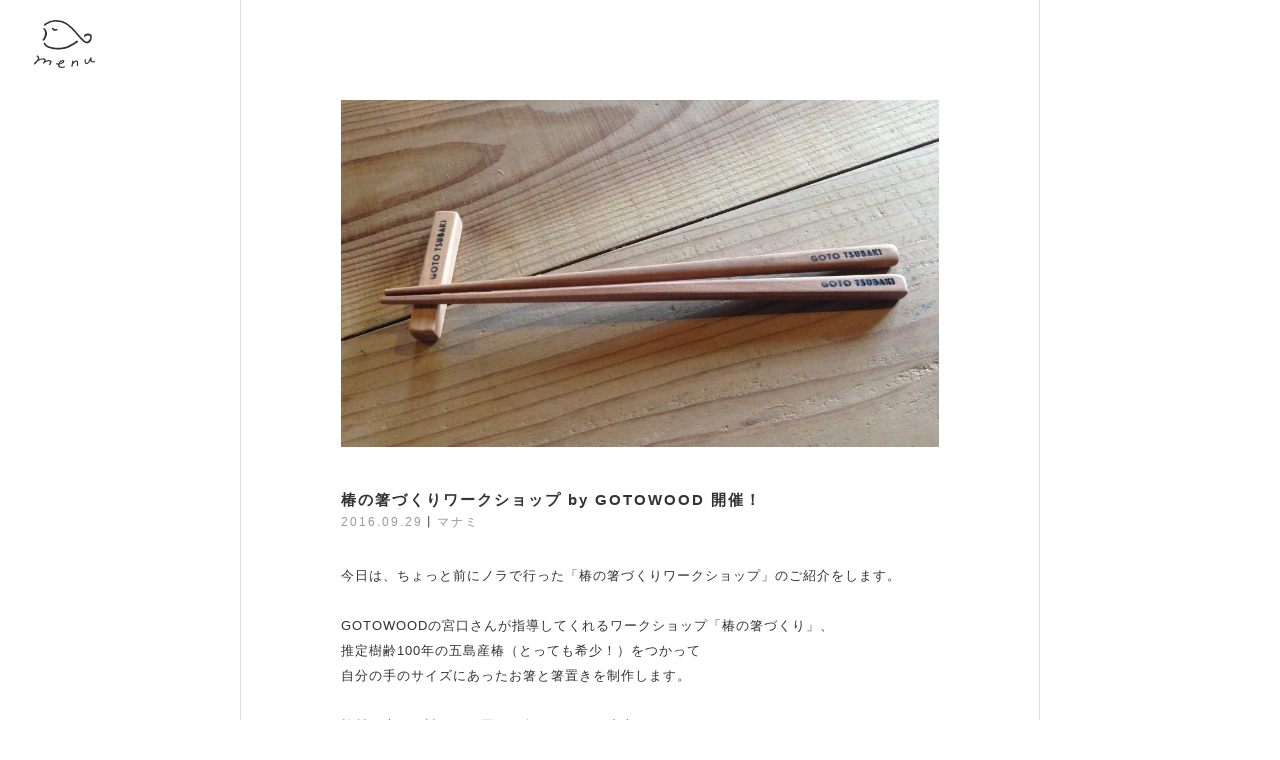

--- FILE ---
content_type: text/html; charset=UTF-8
request_url: https://nedokoro-nora.com/%E6%A4%BF%E3%81%AE%E7%AE%B8%E3%81%A5%E3%81%8F%E3%82%8A%E3%83%AF%E3%83%BC%E3%82%AF%E3%82%B7%E3%83%A7%E3%83%83%E3%83%97-gotowood-%E9%96%8B%E5%82%AC%EF%BC%81/
body_size: 10147
content:
<!DOCTYPE html>
<html lang="ja" dir="ltr">
<head prefix="og: http://ogp.me/ns# fb: http://ogp.me/ns/fb#">
<title>椿の箸づくりワークショップ by GOTOWOOD 開催！ - ネドコロ ノラ日記</title>
<meta charset="utf-8">
<meta http-equiv="X-UA-Compatible" content="IE=edge">
<meta name="viewport" content="width=device-width, initial-scale=1">
<link rel="shortcut icon" href="https://nedokoro-nora.com/wp-content/themes/nedokoro-nora/favicon.ico">
<link rel="apple-touch-icon" href="https://nedokoro-nora.com/wp-content/themes/nedokoro-nora/apple-touch-icon.png"/>
<link rel="stylesheet" href="https://nedokoro-nora.com/wp-content/themes/nedokoro-nora/style.css" />
<link href="https://netdna.bootstrapcdn.com/font-awesome/4.0.3/css/font-awesome.min.css" rel="stylesheet">
<script src="https://maps.google.com/maps/api/js?sensor=true"></script>
<meta name='robots' content='index, follow, max-image-preview:large, max-snippet:-1, max-video-preview:-1' />

	<!-- This site is optimized with the Yoast SEO plugin v26.6 - https://yoast.com/wordpress/plugins/seo/ -->
	<link rel="canonical" href="https://nedokoro-nora.com/椿の箸づくりワークショップ-gotowood-開催！/" />
	<meta property="og:locale" content="ja_JP" />
	<meta property="og:type" content="article" />
	<meta property="og:title" content="椿の箸づくりワークショップ by GOTOWOOD 開催！ - ネドコロ ノラ日記" />
	<meta property="og:description" content="今日は、ちょっと前にノラで行った「椿の箸づくりワークショップ」のご紹介をします。 GOTOWOODの宮口さんが指導してくれるワークショップ「椿の箸づくり」、 推定樹齢100年の五島産椿（とっても希少！）をつかって 自分の..." />
	<meta property="og:url" content="https://nedokoro-nora.com/椿の箸づくりワークショップ-gotowood-開催！/" />
	<meta property="og:site_name" content="五島列島福江島で一棟貸しの古民家宿｜ネドコロノラ" />
	<meta property="article:publisher" content="https://www.facebook.com/gotoguesthouse/" />
	<meta property="article:published_time" content="2016-09-29T08:49:09+00:00" />
	<meta property="article:modified_time" content="2016-09-29T09:58:41+00:00" />
	<meta property="og:image" content="https://nedokoro-nora.com/wp-content/uploads/2016/09/箸-1024x594.jpg" />
	<meta property="og:image:width" content="1024" />
	<meta property="og:image:height" content="594" />
	<meta property="og:image:type" content="image/jpeg" />
	<meta name="author" content="マナミ" />
	<meta name="twitter:card" content="summary_large_image" />
	<meta name="twitter:label1" content="執筆者" />
	<meta name="twitter:data1" content="マナミ" />
	<script type="application/ld+json" class="yoast-schema-graph">{"@context":"https://schema.org","@graph":[{"@type":"WebPage","@id":"https://nedokoro-nora.com/%e6%a4%bf%e3%81%ae%e7%ae%b8%e3%81%a5%e3%81%8f%e3%82%8a%e3%83%af%e3%83%bc%e3%82%af%e3%82%b7%e3%83%a7%e3%83%83%e3%83%97-gotowood-%e9%96%8b%e5%82%ac%ef%bc%81/","url":"https://nedokoro-nora.com/%e6%a4%bf%e3%81%ae%e7%ae%b8%e3%81%a5%e3%81%8f%e3%82%8a%e3%83%af%e3%83%bc%e3%82%af%e3%82%b7%e3%83%a7%e3%83%83%e3%83%97-gotowood-%e9%96%8b%e5%82%ac%ef%bc%81/","name":"椿の箸づくりワークショップ by GOTOWOOD 開催！ - ネドコロ ノラ日記","isPartOf":{"@id":"https://nedokoro-nora.com/#website"},"primaryImageOfPage":{"@id":"https://nedokoro-nora.com/%e6%a4%bf%e3%81%ae%e7%ae%b8%e3%81%a5%e3%81%8f%e3%82%8a%e3%83%af%e3%83%bc%e3%82%af%e3%82%b7%e3%83%a7%e3%83%83%e3%83%97-gotowood-%e9%96%8b%e5%82%ac%ef%bc%81/#primaryimage"},"image":{"@id":"https://nedokoro-nora.com/%e6%a4%bf%e3%81%ae%e7%ae%b8%e3%81%a5%e3%81%8f%e3%82%8a%e3%83%af%e3%83%bc%e3%82%af%e3%82%b7%e3%83%a7%e3%83%83%e3%83%97-gotowood-%e9%96%8b%e5%82%ac%ef%bc%81/#primaryimage"},"thumbnailUrl":"https://nedokoro-nora.com/wp-content/uploads/2016/09/箸.jpg","datePublished":"2016-09-29T08:49:09+00:00","dateModified":"2016-09-29T09:58:41+00:00","author":{"@id":"https://nedokoro-nora.com/#/schema/person/c1297048a9f6d5f7cccc523735740d63"},"breadcrumb":{"@id":"https://nedokoro-nora.com/%e6%a4%bf%e3%81%ae%e7%ae%b8%e3%81%a5%e3%81%8f%e3%82%8a%e3%83%af%e3%83%bc%e3%82%af%e3%82%b7%e3%83%a7%e3%83%83%e3%83%97-gotowood-%e9%96%8b%e5%82%ac%ef%bc%81/#breadcrumb"},"inLanguage":"ja","potentialAction":[{"@type":"ReadAction","target":["https://nedokoro-nora.com/%e6%a4%bf%e3%81%ae%e7%ae%b8%e3%81%a5%e3%81%8f%e3%82%8a%e3%83%af%e3%83%bc%e3%82%af%e3%82%b7%e3%83%a7%e3%83%83%e3%83%97-gotowood-%e9%96%8b%e5%82%ac%ef%bc%81/"]}]},{"@type":"ImageObject","inLanguage":"ja","@id":"https://nedokoro-nora.com/%e6%a4%bf%e3%81%ae%e7%ae%b8%e3%81%a5%e3%81%8f%e3%82%8a%e3%83%af%e3%83%bc%e3%82%af%e3%82%b7%e3%83%a7%e3%83%83%e3%83%97-gotowood-%e9%96%8b%e5%82%ac%ef%bc%81/#primaryimage","url":"https://nedokoro-nora.com/wp-content/uploads/2016/09/箸.jpg","contentUrl":"https://nedokoro-nora.com/wp-content/uploads/2016/09/箸.jpg","width":3152,"height":1828},{"@type":"BreadcrumbList","@id":"https://nedokoro-nora.com/%e6%a4%bf%e3%81%ae%e7%ae%b8%e3%81%a5%e3%81%8f%e3%82%8a%e3%83%af%e3%83%bc%e3%82%af%e3%82%b7%e3%83%a7%e3%83%83%e3%83%97-gotowood-%e9%96%8b%e5%82%ac%ef%bc%81/#breadcrumb","itemListElement":[{"@type":"ListItem","position":1,"name":"ホーム","item":"https://nedokoro-nora.com/"},{"@type":"ListItem","position":2,"name":"椿の箸づくりワークショップ by GOTOWOOD 開催！"}]},{"@type":"WebSite","@id":"https://nedokoro-nora.com/#website","url":"https://nedokoro-nora.com/","name":"五島列島福江島で一棟貸しの古民家宿｜ネドコロノラ","description":"五島列島 福江島のゲストハウス　2016年夏、オープン","potentialAction":[{"@type":"SearchAction","target":{"@type":"EntryPoint","urlTemplate":"https://nedokoro-nora.com/?s={search_term_string}"},"query-input":{"@type":"PropertyValueSpecification","valueRequired":true,"valueName":"search_term_string"}}],"inLanguage":"ja"},{"@type":"Person","@id":"https://nedokoro-nora.com/#/schema/person/c1297048a9f6d5f7cccc523735740d63","name":"マナミ","url":"https://nedokoro-nora.com/author/manami-hirose/"}]}</script>
	<!-- / Yoast SEO plugin. -->


<style id='wp-img-auto-sizes-contain-inline-css' type='text/css'>
img:is([sizes=auto i],[sizes^="auto," i]){contain-intrinsic-size:3000px 1500px}
/*# sourceURL=wp-img-auto-sizes-contain-inline-css */
</style>
<style id='wp-block-library-inline-css' type='text/css'>
:root{--wp-block-synced-color:#7a00df;--wp-block-synced-color--rgb:122,0,223;--wp-bound-block-color:var(--wp-block-synced-color);--wp-editor-canvas-background:#ddd;--wp-admin-theme-color:#007cba;--wp-admin-theme-color--rgb:0,124,186;--wp-admin-theme-color-darker-10:#006ba1;--wp-admin-theme-color-darker-10--rgb:0,107,160.5;--wp-admin-theme-color-darker-20:#005a87;--wp-admin-theme-color-darker-20--rgb:0,90,135;--wp-admin-border-width-focus:2px}@media (min-resolution:192dpi){:root{--wp-admin-border-width-focus:1.5px}}.wp-element-button{cursor:pointer}:root .has-very-light-gray-background-color{background-color:#eee}:root .has-very-dark-gray-background-color{background-color:#313131}:root .has-very-light-gray-color{color:#eee}:root .has-very-dark-gray-color{color:#313131}:root .has-vivid-green-cyan-to-vivid-cyan-blue-gradient-background{background:linear-gradient(135deg,#00d084,#0693e3)}:root .has-purple-crush-gradient-background{background:linear-gradient(135deg,#34e2e4,#4721fb 50%,#ab1dfe)}:root .has-hazy-dawn-gradient-background{background:linear-gradient(135deg,#faaca8,#dad0ec)}:root .has-subdued-olive-gradient-background{background:linear-gradient(135deg,#fafae1,#67a671)}:root .has-atomic-cream-gradient-background{background:linear-gradient(135deg,#fdd79a,#004a59)}:root .has-nightshade-gradient-background{background:linear-gradient(135deg,#330968,#31cdcf)}:root .has-midnight-gradient-background{background:linear-gradient(135deg,#020381,#2874fc)}:root{--wp--preset--font-size--normal:16px;--wp--preset--font-size--huge:42px}.has-regular-font-size{font-size:1em}.has-larger-font-size{font-size:2.625em}.has-normal-font-size{font-size:var(--wp--preset--font-size--normal)}.has-huge-font-size{font-size:var(--wp--preset--font-size--huge)}.has-text-align-center{text-align:center}.has-text-align-left{text-align:left}.has-text-align-right{text-align:right}.has-fit-text{white-space:nowrap!important}#end-resizable-editor-section{display:none}.aligncenter{clear:both}.items-justified-left{justify-content:flex-start}.items-justified-center{justify-content:center}.items-justified-right{justify-content:flex-end}.items-justified-space-between{justify-content:space-between}.screen-reader-text{border:0;clip-path:inset(50%);height:1px;margin:-1px;overflow:hidden;padding:0;position:absolute;width:1px;word-wrap:normal!important}.screen-reader-text:focus{background-color:#ddd;clip-path:none;color:#444;display:block;font-size:1em;height:auto;left:5px;line-height:normal;padding:15px 23px 14px;text-decoration:none;top:5px;width:auto;z-index:100000}html :where(.has-border-color){border-style:solid}html :where([style*=border-top-color]){border-top-style:solid}html :where([style*=border-right-color]){border-right-style:solid}html :where([style*=border-bottom-color]){border-bottom-style:solid}html :where([style*=border-left-color]){border-left-style:solid}html :where([style*=border-width]){border-style:solid}html :where([style*=border-top-width]){border-top-style:solid}html :where([style*=border-right-width]){border-right-style:solid}html :where([style*=border-bottom-width]){border-bottom-style:solid}html :where([style*=border-left-width]){border-left-style:solid}html :where(img[class*=wp-image-]){height:auto;max-width:100%}:where(figure){margin:0 0 1em}html :where(.is-position-sticky){--wp-admin--admin-bar--position-offset:var(--wp-admin--admin-bar--height,0px)}@media screen and (max-width:600px){html :where(.is-position-sticky){--wp-admin--admin-bar--position-offset:0px}}

/*# sourceURL=wp-block-library-inline-css */
</style><style id='global-styles-inline-css' type='text/css'>
:root{--wp--preset--aspect-ratio--square: 1;--wp--preset--aspect-ratio--4-3: 4/3;--wp--preset--aspect-ratio--3-4: 3/4;--wp--preset--aspect-ratio--3-2: 3/2;--wp--preset--aspect-ratio--2-3: 2/3;--wp--preset--aspect-ratio--16-9: 16/9;--wp--preset--aspect-ratio--9-16: 9/16;--wp--preset--color--black: #000000;--wp--preset--color--cyan-bluish-gray: #abb8c3;--wp--preset--color--white: #ffffff;--wp--preset--color--pale-pink: #f78da7;--wp--preset--color--vivid-red: #cf2e2e;--wp--preset--color--luminous-vivid-orange: #ff6900;--wp--preset--color--luminous-vivid-amber: #fcb900;--wp--preset--color--light-green-cyan: #7bdcb5;--wp--preset--color--vivid-green-cyan: #00d084;--wp--preset--color--pale-cyan-blue: #8ed1fc;--wp--preset--color--vivid-cyan-blue: #0693e3;--wp--preset--color--vivid-purple: #9b51e0;--wp--preset--gradient--vivid-cyan-blue-to-vivid-purple: linear-gradient(135deg,rgb(6,147,227) 0%,rgb(155,81,224) 100%);--wp--preset--gradient--light-green-cyan-to-vivid-green-cyan: linear-gradient(135deg,rgb(122,220,180) 0%,rgb(0,208,130) 100%);--wp--preset--gradient--luminous-vivid-amber-to-luminous-vivid-orange: linear-gradient(135deg,rgb(252,185,0) 0%,rgb(255,105,0) 100%);--wp--preset--gradient--luminous-vivid-orange-to-vivid-red: linear-gradient(135deg,rgb(255,105,0) 0%,rgb(207,46,46) 100%);--wp--preset--gradient--very-light-gray-to-cyan-bluish-gray: linear-gradient(135deg,rgb(238,238,238) 0%,rgb(169,184,195) 100%);--wp--preset--gradient--cool-to-warm-spectrum: linear-gradient(135deg,rgb(74,234,220) 0%,rgb(151,120,209) 20%,rgb(207,42,186) 40%,rgb(238,44,130) 60%,rgb(251,105,98) 80%,rgb(254,248,76) 100%);--wp--preset--gradient--blush-light-purple: linear-gradient(135deg,rgb(255,206,236) 0%,rgb(152,150,240) 100%);--wp--preset--gradient--blush-bordeaux: linear-gradient(135deg,rgb(254,205,165) 0%,rgb(254,45,45) 50%,rgb(107,0,62) 100%);--wp--preset--gradient--luminous-dusk: linear-gradient(135deg,rgb(255,203,112) 0%,rgb(199,81,192) 50%,rgb(65,88,208) 100%);--wp--preset--gradient--pale-ocean: linear-gradient(135deg,rgb(255,245,203) 0%,rgb(182,227,212) 50%,rgb(51,167,181) 100%);--wp--preset--gradient--electric-grass: linear-gradient(135deg,rgb(202,248,128) 0%,rgb(113,206,126) 100%);--wp--preset--gradient--midnight: linear-gradient(135deg,rgb(2,3,129) 0%,rgb(40,116,252) 100%);--wp--preset--font-size--small: 13px;--wp--preset--font-size--medium: 20px;--wp--preset--font-size--large: 36px;--wp--preset--font-size--x-large: 42px;--wp--preset--spacing--20: 0.44rem;--wp--preset--spacing--30: 0.67rem;--wp--preset--spacing--40: 1rem;--wp--preset--spacing--50: 1.5rem;--wp--preset--spacing--60: 2.25rem;--wp--preset--spacing--70: 3.38rem;--wp--preset--spacing--80: 5.06rem;--wp--preset--shadow--natural: 6px 6px 9px rgba(0, 0, 0, 0.2);--wp--preset--shadow--deep: 12px 12px 50px rgba(0, 0, 0, 0.4);--wp--preset--shadow--sharp: 6px 6px 0px rgba(0, 0, 0, 0.2);--wp--preset--shadow--outlined: 6px 6px 0px -3px rgb(255, 255, 255), 6px 6px rgb(0, 0, 0);--wp--preset--shadow--crisp: 6px 6px 0px rgb(0, 0, 0);}:where(.is-layout-flex){gap: 0.5em;}:where(.is-layout-grid){gap: 0.5em;}body .is-layout-flex{display: flex;}.is-layout-flex{flex-wrap: wrap;align-items: center;}.is-layout-flex > :is(*, div){margin: 0;}body .is-layout-grid{display: grid;}.is-layout-grid > :is(*, div){margin: 0;}:where(.wp-block-columns.is-layout-flex){gap: 2em;}:where(.wp-block-columns.is-layout-grid){gap: 2em;}:where(.wp-block-post-template.is-layout-flex){gap: 1.25em;}:where(.wp-block-post-template.is-layout-grid){gap: 1.25em;}.has-black-color{color: var(--wp--preset--color--black) !important;}.has-cyan-bluish-gray-color{color: var(--wp--preset--color--cyan-bluish-gray) !important;}.has-white-color{color: var(--wp--preset--color--white) !important;}.has-pale-pink-color{color: var(--wp--preset--color--pale-pink) !important;}.has-vivid-red-color{color: var(--wp--preset--color--vivid-red) !important;}.has-luminous-vivid-orange-color{color: var(--wp--preset--color--luminous-vivid-orange) !important;}.has-luminous-vivid-amber-color{color: var(--wp--preset--color--luminous-vivid-amber) !important;}.has-light-green-cyan-color{color: var(--wp--preset--color--light-green-cyan) !important;}.has-vivid-green-cyan-color{color: var(--wp--preset--color--vivid-green-cyan) !important;}.has-pale-cyan-blue-color{color: var(--wp--preset--color--pale-cyan-blue) !important;}.has-vivid-cyan-blue-color{color: var(--wp--preset--color--vivid-cyan-blue) !important;}.has-vivid-purple-color{color: var(--wp--preset--color--vivid-purple) !important;}.has-black-background-color{background-color: var(--wp--preset--color--black) !important;}.has-cyan-bluish-gray-background-color{background-color: var(--wp--preset--color--cyan-bluish-gray) !important;}.has-white-background-color{background-color: var(--wp--preset--color--white) !important;}.has-pale-pink-background-color{background-color: var(--wp--preset--color--pale-pink) !important;}.has-vivid-red-background-color{background-color: var(--wp--preset--color--vivid-red) !important;}.has-luminous-vivid-orange-background-color{background-color: var(--wp--preset--color--luminous-vivid-orange) !important;}.has-luminous-vivid-amber-background-color{background-color: var(--wp--preset--color--luminous-vivid-amber) !important;}.has-light-green-cyan-background-color{background-color: var(--wp--preset--color--light-green-cyan) !important;}.has-vivid-green-cyan-background-color{background-color: var(--wp--preset--color--vivid-green-cyan) !important;}.has-pale-cyan-blue-background-color{background-color: var(--wp--preset--color--pale-cyan-blue) !important;}.has-vivid-cyan-blue-background-color{background-color: var(--wp--preset--color--vivid-cyan-blue) !important;}.has-vivid-purple-background-color{background-color: var(--wp--preset--color--vivid-purple) !important;}.has-black-border-color{border-color: var(--wp--preset--color--black) !important;}.has-cyan-bluish-gray-border-color{border-color: var(--wp--preset--color--cyan-bluish-gray) !important;}.has-white-border-color{border-color: var(--wp--preset--color--white) !important;}.has-pale-pink-border-color{border-color: var(--wp--preset--color--pale-pink) !important;}.has-vivid-red-border-color{border-color: var(--wp--preset--color--vivid-red) !important;}.has-luminous-vivid-orange-border-color{border-color: var(--wp--preset--color--luminous-vivid-orange) !important;}.has-luminous-vivid-amber-border-color{border-color: var(--wp--preset--color--luminous-vivid-amber) !important;}.has-light-green-cyan-border-color{border-color: var(--wp--preset--color--light-green-cyan) !important;}.has-vivid-green-cyan-border-color{border-color: var(--wp--preset--color--vivid-green-cyan) !important;}.has-pale-cyan-blue-border-color{border-color: var(--wp--preset--color--pale-cyan-blue) !important;}.has-vivid-cyan-blue-border-color{border-color: var(--wp--preset--color--vivid-cyan-blue) !important;}.has-vivid-purple-border-color{border-color: var(--wp--preset--color--vivid-purple) !important;}.has-vivid-cyan-blue-to-vivid-purple-gradient-background{background: var(--wp--preset--gradient--vivid-cyan-blue-to-vivid-purple) !important;}.has-light-green-cyan-to-vivid-green-cyan-gradient-background{background: var(--wp--preset--gradient--light-green-cyan-to-vivid-green-cyan) !important;}.has-luminous-vivid-amber-to-luminous-vivid-orange-gradient-background{background: var(--wp--preset--gradient--luminous-vivid-amber-to-luminous-vivid-orange) !important;}.has-luminous-vivid-orange-to-vivid-red-gradient-background{background: var(--wp--preset--gradient--luminous-vivid-orange-to-vivid-red) !important;}.has-very-light-gray-to-cyan-bluish-gray-gradient-background{background: var(--wp--preset--gradient--very-light-gray-to-cyan-bluish-gray) !important;}.has-cool-to-warm-spectrum-gradient-background{background: var(--wp--preset--gradient--cool-to-warm-spectrum) !important;}.has-blush-light-purple-gradient-background{background: var(--wp--preset--gradient--blush-light-purple) !important;}.has-blush-bordeaux-gradient-background{background: var(--wp--preset--gradient--blush-bordeaux) !important;}.has-luminous-dusk-gradient-background{background: var(--wp--preset--gradient--luminous-dusk) !important;}.has-pale-ocean-gradient-background{background: var(--wp--preset--gradient--pale-ocean) !important;}.has-electric-grass-gradient-background{background: var(--wp--preset--gradient--electric-grass) !important;}.has-midnight-gradient-background{background: var(--wp--preset--gradient--midnight) !important;}.has-small-font-size{font-size: var(--wp--preset--font-size--small) !important;}.has-medium-font-size{font-size: var(--wp--preset--font-size--medium) !important;}.has-large-font-size{font-size: var(--wp--preset--font-size--large) !important;}.has-x-large-font-size{font-size: var(--wp--preset--font-size--x-large) !important;}
/*# sourceURL=global-styles-inline-css */
</style>

<style id='classic-theme-styles-inline-css' type='text/css'>
/*! This file is auto-generated */
.wp-block-button__link{color:#fff;background-color:#32373c;border-radius:9999px;box-shadow:none;text-decoration:none;padding:calc(.667em + 2px) calc(1.333em + 2px);font-size:1.125em}.wp-block-file__button{background:#32373c;color:#fff;text-decoration:none}
/*# sourceURL=/wp-includes/css/classic-themes.min.css */
</style>
<link rel='stylesheet' id='contact-form-7-css' href='https://nedokoro-nora.com/wp-content/plugins/contact-form-7/includes/css/styles.css?ver=6.1.4' type='text/css' media='all' />
<script>
  (function(i,s,o,g,r,a,m){i['GoogleAnalyticsObject']=r;i[r]=i[r]||function(){
  (i[r].q=i[r].q||[]).push(arguments)},i[r].l=1*new Date();a=s.createElement(o),
  m=s.getElementsByTagName(o)[0];a.async=1;a.src=g;m.parentNode.insertBefore(a,m)
  })(window,document,'script','https://www.google-analytics.com/analytics.js','ga');

  ga('create', 'UA-76812050-1', 'auto');
  ga('send', 'pageview');
</script>
</head>
 
<body id="pagetop" onload="initialize();" class="wp-singular post-template-default single single-post postid-786 single-format-standard wp-theme-nedokoro-nora">
<header>
<h1 class="main_ttl nora_ttl sp_style"><a href="https://nedokoro-nora.com/blog/"><img src="https://nedokoro-nora.com/wp-content/themes/nedokoro-nora/img/nav_item04.svg" alt="ネドコロノラ ノラ日記" /></a></h1>
<!-- Dropdown PConly
--------------------------- -->
<div class="dropdown_bg pc_style">
   <input id="tg" class="dropInput" type="checkbox">
   <label for="tg" class="dropLabel"><img src="https://nedokoro-nora.com/wp-content/themes/nedokoro-nora/img/nav_item01.svg" alt="ネドコロノラ トップページに戻る" /></label>
   <ul class="menu menu_animation">
      <li><a class="item" href="https://nedokoro-nora.com"><img src="https://nedokoro-nora.com/wp-content/themes/nedokoro-nora/img/osakana.svg" alt="ネドコロノラ トップページに戻る" /></a></li>
      <li><a class="item" href="https://nedokoro-nora.com/#welcome"><img src="https://nedokoro-nora.com/wp-content/themes/nedokoro-nora/img/nav_item02.svg" alt="ようこそ ネドコロノラ" /></a></li>
      <li><a class="item" href="https://nedokoro-nora.com/#shop"><img src="https://nedokoro-nora.com/wp-content/themes/nedokoro-nora/img/nav_item03.svg" alt="宿と売店" /></a></li>
      <li><a class="item" href="https://nedokoro-nora.com/blog"><img src="https://nedokoro-nora.com/wp-content/themes/nedokoro-nora/img/nav_item04.svg" alt="ノラ日記　ネドコロノラのブログ" /></a></li>
      <li><a class="item" href="https://nedokoro-nora.com/#acc"><img src="https://nedokoro-nora.com/wp-content/themes/nedokoro-nora/img/nav_item05.svg" alt="ネドコロノラへのアクセス" /></a></li>
      <li><a target="_blank" class="item" href="https://nedokoro-nora.com/reservation"><img src="https://nedokoro-nora.com/wp-content/themes/nedokoro-nora/img/nav_item06.svg" alt="ネドコロノラに泊まる、ご予約" /></a></li>
      <li><a class="item" href="https://www.facebook.com/gotoguesthouse/" target="_blank"><img src="https://nedokoro-nora.com/wp-content/themes/nedokoro-nora/img/nav_itemFB.svg" alt="ネドコロノラ Facebookページへのリンク" /></a></li>
      <li><a class="item" href="https://www.instagram.com/nedokoro_nora/" target="_blank"><img src="https://nedokoro-nora.com/wp-content/themes/nedokoro-nora/img/nav_itemInsta.svg" alt="ネドコロノラ Instagramページへのリンク" /></a></li>
      <li><a class="item" href="mailto:info@nedokoro-nora.com"><img src="https://nedokoro-nora.com/wp-content/themes/nedokoro-nora/img/nav_itemMail.svg" alt="ネドコロノラ お問い合わせ" /></a></li>
  </ul>
</div>
<!-- idx_news - SP
--------------------------- -->
<div class="fat-nav">
  <nav class="fat-nav__wrapper">
    <ul class="idx_nav_main fat-nav__wrapper_main">
      <li><a href="https://nedokoro-nora.com"><img src="https://nedokoro-nora.com/wp-content/themes/nedokoro-nora/img/osakana.svg" alt="ネドコロノラ トップページに戻る" /></a></li>
      <li><a href="https://nedokoro-nora.com/#welcome"><img src="https://nedokoro-nora.com/wp-content/themes/nedokoro-nora/img/nav_item02.svg" alt="ようこそ ネドコロノラ" /></a></li>
      <li><a href="https://nedokoro-nora.com/#shop"><img src="https://nedokoro-nora.com/wp-content/themes/nedokoro-nora/img/nav_item03.svg" alt="宿と売店" /></a></li>
      <li><a href="https://nedokoro-nora.com/blog"><img src="https://nedokoro-nora.com/wp-content/themes/nedokoro-nora/img/nav_item04.svg" alt="ノラ日記　ネドコロノラのブログ" /></a></li>
      <li><a href="https://nedokoro-nora.com/#acc"><img src="https://nedokoro-nora.com/wp-content/themes/nedokoro-nora/img/nav_item05.svg" alt="ネドコロノラへのアクセス" /></a></li>
      <li><a target="_blank" href="https://nedokoro-nora.com/reservation"><img src="https://nedokoro-nora.com/wp-content/themes/nedokoro-nora/img/nav_item06.svg" alt="ネドコロノラに泊まる、ご予約" /></a></li>
      <li class="fat-nav__wrapper_main_item">
        <a href="https://www.facebook.com/gotoguesthouse/" target="_blank"><img src="https://nedokoro-nora.com/wp-content/themes/nedokoro-nora/img/nav_itemFB.svg" alt="ネドコロノラ Facebookページへのリンク" /></a>
        <a class="item" href="https://www.instagram.com/nedokoro_nora/" target="_blank"><img src="https://nedokoro-nora.com/wp-content/themes/nedokoro-nora/img/nav_itemInsta.svg" alt="ネドコロノラ Instagramページへのリンク" /></a>
        <a href="mailto:info@nedokoro-nora.com"><img src="https://nedokoro-nora.com/wp-content/themes/nedokoro-nora/img/nav_itemMail.svg" alt="ネドコロノラ お問い合わせ" /></a>
      </li>
    </ul>
  </nav>
</div>
<!-- .fat-nav2 - SP
--------------------------- -->
<div class="fat-nav2">
  <div class="fat-nav__wrapper">
    <div class="idx_nav_main fat-nav__wrapper_main">

    <div class="dropdown_blog_menu">
      <label class="dropdown_blog_menu_label" for="Panel1">さがす<i class="fa fa-search" aria-hidden="true"></i></label>
      <input type="checkbox" id="Panel1" class="on-off" />
        	<ul>
                      <li><a href="https://nedokoro-nora.com/category/news/">お知らせ</a></li>
                    <li><a href="https://nedokoro-nora.com/category/making-nora/">ネドコロノラづくり</a></li>
                    <li><a href="https://nedokoro-nora.com/category/nora-life/">ネドコロノラの日々</a></li>
                    <li><a href="https://nedokoro-nora.com/category/how-to-nora/">ネドコロノラの過ごし方</a></li>
                    <li><a href="https://nedokoro-nora.com/category/%e3%83%8e%e3%83%a9%e3%81%ae%e4%b8%ad%e3%81%ae%e3%81%b2%e3%81%a8/">ノラの中のひと</a></li>
                    <li><a href="https://nedokoro-nora.com/category/aboutshima/">島の見どころ</a></li>
                    </ul>
      <label class="dropdown_blog_menu_label" for="Panel12">月ごと<i class="fa fa-bookmark-o" aria-hidden="true"></i></label>
      <input type="checkbox" id="Panel12" class="on-off" />
      	<ul>
        	<li><a href='https://nedokoro-nora.com/2025/12/'>2025年12月 <span class="count">(1)</spn></a></li>
	<li><a href='https://nedokoro-nora.com/2025/10/'>2025年10月 <span class="count">(1)</spn></a></li>
	<li><a href='https://nedokoro-nora.com/2025/07/'>2025年7月 <span class="count">(2)</spn></a></li>
	<li><a href='https://nedokoro-nora.com/2025/03/'>2025年3月 <span class="count">(2)</spn></a></li>
	<li><a href='https://nedokoro-nora.com/2025/02/'>2025年2月 <span class="count">(2)</spn></a></li>
	<li><a href='https://nedokoro-nora.com/2024/12/'>2024年12月 <span class="count">(1)</spn></a></li>
	<li><a href='https://nedokoro-nora.com/2024/11/'>2024年11月 <span class="count">(1)</spn></a></li>
	<li><a href='https://nedokoro-nora.com/2024/10/'>2024年10月 <span class="count">(1)</spn></a></li>
	<li><a href='https://nedokoro-nora.com/2024/05/'>2024年5月 <span class="count">(1)</spn></a></li>
	<li><a href='https://nedokoro-nora.com/2024/03/'>2024年3月 <span class="count">(2)</spn></a></li>
	<li><a href='https://nedokoro-nora.com/2024/01/'>2024年1月 <span class="count">(1)</spn></a></li>
	<li><a href='https://nedokoro-nora.com/2023/04/'>2023年4月 <span class="count">(1)</spn></a></li>
	<li><a href='https://nedokoro-nora.com/2022/07/'>2022年7月 <span class="count">(3)</spn></a></li>
	<li><a href='https://nedokoro-nora.com/2022/05/'>2022年5月 <span class="count">(1)</spn></a></li>
	<li><a href='https://nedokoro-nora.com/2022/04/'>2022年4月 <span class="count">(1)</spn></a></li>
	<li><a href='https://nedokoro-nora.com/2021/03/'>2021年3月 <span class="count">(1)</spn></a></li>
	<li><a href='https://nedokoro-nora.com/2021/02/'>2021年2月 <span class="count">(1)</spn></a></li>
	<li><a href='https://nedokoro-nora.com/2020/12/'>2020年12月 <span class="count">(2)</spn></a></li>
	<li><a href='https://nedokoro-nora.com/2020/10/'>2020年10月 <span class="count">(2)</spn></a></li>
	<li><a href='https://nedokoro-nora.com/2020/06/'>2020年6月 <span class="count">(2)</spn></a></li>
	<li><a href='https://nedokoro-nora.com/2020/05/'>2020年5月 <span class="count">(1)</spn></a></li>
	<li><a href='https://nedokoro-nora.com/2020/03/'>2020年3月 <span class="count">(1)</spn></a></li>
	<li><a href='https://nedokoro-nora.com/2020/02/'>2020年2月 <span class="count">(1)</spn></a></li>
	<li><a href='https://nedokoro-nora.com/2020/01/'>2020年1月 <span class="count">(1)</spn></a></li>
	<li><a href='https://nedokoro-nora.com/2019/10/'>2019年10月 <span class="count">(1)</spn></a></li>
	<li><a href='https://nedokoro-nora.com/2019/08/'>2019年8月 <span class="count">(1)</spn></a></li>
	<li><a href='https://nedokoro-nora.com/2019/06/'>2019年6月 <span class="count">(3)</spn></a></li>
	<li><a href='https://nedokoro-nora.com/2019/05/'>2019年5月 <span class="count">(2)</spn></a></li>
	<li><a href='https://nedokoro-nora.com/2019/04/'>2019年4月 <span class="count">(1)</spn></a></li>
	<li><a href='https://nedokoro-nora.com/2019/03/'>2019年3月 <span class="count">(3)</spn></a></li>
	<li><a href='https://nedokoro-nora.com/2019/02/'>2019年2月 <span class="count">(1)</spn></a></li>
	<li><a href='https://nedokoro-nora.com/2019/01/'>2019年1月 <span class="count">(1)</spn></a></li>
	<li><a href='https://nedokoro-nora.com/2018/12/'>2018年12月 <span class="count">(1)</spn></a></li>
	<li><a href='https://nedokoro-nora.com/2018/10/'>2018年10月 <span class="count">(2)</spn></a></li>
	<li><a href='https://nedokoro-nora.com/2018/09/'>2018年9月 <span class="count">(2)</spn></a></li>
	<li><a href='https://nedokoro-nora.com/2018/08/'>2018年8月 <span class="count">(3)</spn></a></li>
	<li><a href='https://nedokoro-nora.com/2018/07/'>2018年7月 <span class="count">(1)</spn></a></li>
	<li><a href='https://nedokoro-nora.com/2018/06/'>2018年6月 <span class="count">(2)</spn></a></li>
	<li><a href='https://nedokoro-nora.com/2018/05/'>2018年5月 <span class="count">(1)</spn></a></li>
	<li><a href='https://nedokoro-nora.com/2018/04/'>2018年4月 <span class="count">(2)</spn></a></li>
	<li><a href='https://nedokoro-nora.com/2018/03/'>2018年3月 <span class="count">(4)</spn></a></li>
	<li><a href='https://nedokoro-nora.com/2018/02/'>2018年2月 <span class="count">(3)</spn></a></li>
	<li><a href='https://nedokoro-nora.com/2018/01/'>2018年1月 <span class="count">(1)</spn></a></li>
	<li><a href='https://nedokoro-nora.com/2017/12/'>2017年12月 <span class="count">(2)</spn></a></li>
	<li><a href='https://nedokoro-nora.com/2017/11/'>2017年11月 <span class="count">(3)</spn></a></li>
	<li><a href='https://nedokoro-nora.com/2017/10/'>2017年10月 <span class="count">(3)</spn></a></li>
	<li><a href='https://nedokoro-nora.com/2017/09/'>2017年9月 <span class="count">(1)</spn></a></li>
	<li><a href='https://nedokoro-nora.com/2017/08/'>2017年8月 <span class="count">(2)</spn></a></li>
	<li><a href='https://nedokoro-nora.com/2017/07/'>2017年7月 <span class="count">(1)</spn></a></li>
	<li><a href='https://nedokoro-nora.com/2017/06/'>2017年6月 <span class="count">(2)</spn></a></li>
	<li><a href='https://nedokoro-nora.com/2017/05/'>2017年5月 <span class="count">(1)</spn></a></li>
	<li><a href='https://nedokoro-nora.com/2017/04/'>2017年4月 <span class="count">(4)</spn></a></li>
	<li><a href='https://nedokoro-nora.com/2017/03/'>2017年3月 <span class="count">(3)</spn></a></li>
	<li><a href='https://nedokoro-nora.com/2017/01/'>2017年1月 <span class="count">(2)</spn></a></li>
	<li><a href='https://nedokoro-nora.com/2016/12/'>2016年12月 <span class="count">(1)</spn></a></li>
	<li><a href='https://nedokoro-nora.com/2016/11/'>2016年11月 <span class="count">(5)</spn></a></li>
	<li><a href='https://nedokoro-nora.com/2016/10/'>2016年10月 <span class="count">(3)</spn></a></li>
	<li><a href='https://nedokoro-nora.com/2016/09/'>2016年9月 <span class="count">(6)</spn></a></li>
	<li><a href='https://nedokoro-nora.com/2016/08/'>2016年8月 <span class="count">(11)</spn></a></li>
	<li><a href='https://nedokoro-nora.com/2016/07/'>2016年7月 <span class="count">(9)</spn></a></li>
	<li><a href='https://nedokoro-nora.com/2016/06/'>2016年6月 <span class="count">(5)</spn></a></li>
	<li><a href='https://nedokoro-nora.com/2016/05/'>2016年5月 <span class="count">(8)</spn></a></li>
	<li><a href='https://nedokoro-nora.com/2016/04/'>2016年4月 <span class="count">(3)</spn></a></li>
	<li><a href='https://nedokoro-nora.com/2016/03/'>2016年3月 <span class="count">(3)</spn></a></li>
	<li><a href='https://nedokoro-nora.com/2016/02/'>2016年2月 <span class="count">(3)</spn></a></li>
	<li><a href='https://nedokoro-nora.com/2016/01/'>2016年1月 <span class="count">(1)</spn></a></li>
	<li><a href='https://nedokoro-nora.com/2015/12/'>2015年12月 <span class="count">(5)</spn></a></li>
	<li><a href='https://nedokoro-nora.com/2015/11/'>2015年11月 <span class="count">(4)</spn></a></li>
	<li><a href='https://nedokoro-nora.com/2015/10/'>2015年10月 <span class="count">(7)</spn></a></li>
	<li><a href='https://nedokoro-nora.com/2015/09/'>2015年9月 <span class="count">(1)</spn></a></li>
	<li><a href='https://nedokoro-nora.com/2015/08/'>2015年8月 <span class="count">(5)</spn></a></li>
	<li><a href='https://nedokoro-nora.com/2015/07/'>2015年7月 <span class="count">(4)</spn></a></li>
	<li><a href='https://nedokoro-nora.com/2015/06/'>2015年6月 <span class="count">(4)</spn></a></li>
	<li><a href='https://nedokoro-nora.com/2015/05/'>2015年5月 <span class="count">(3)</spn></a></li>
      	</ul>
    </div>
    </div>
  </div>
</div>
</header>
<!-- idx_news - SP
--------------------------- -->
<article class="single_container cf">
  <section class="single_container_inner">
    <div class="main_img main_img03"><img width="1024" height="594" src="https://nedokoro-nora.com/wp-content/uploads/2016/09/箸-1024x594.jpg" class="attachment-large size-large wp-post-image" alt="" decoding="async" fetchpriority="high" srcset="https://nedokoro-nora.com/wp-content/uploads/2016/09/箸-1024x594.jpg 1024w, https://nedokoro-nora.com/wp-content/uploads/2016/09/箸-300x174.jpg 300w, https://nedokoro-nora.com/wp-content/uploads/2016/09/箸-768x445.jpg 768w" sizes="(max-width: 1024px) 100vw, 1024px" /></div>
    <h1 class="single_cont_ttl">椿の箸づくりワークショップ by GOTOWOOD 開催！</h1>
    <p class="single_cont_date"><span class="bg_date">2016.09.29</span>丨<span class="bg_author">マナミ</span></p>
    <div class="single_cont_block">
      <p>今日は、ちょっと前にノラで行った「椿の箸づくりワークショップ」のご紹介をします。</p>
<p>GOTOWOODの宮口さんが指導してくれるワークショップ「椿の箸づくり」、<br />
推定樹齢100年の五島産椿（とっても希少！）をつかって<br />
自分の手のサイズにあったお箸と箸置きを制作します。</p>
<p>椿材は木目が詰まって固くて欠けにくくて丈夫。<br />
また、磨き上げるとキメが細かいことが特徴。<br />
さらに五島の特産品の椿オイルで仕上げることにより、つやがでて美しい仕上がりに。<br />
特別な道具は使わず、ヤスリでやするだけなので、大人も子どもも参加できます！<br />
作ったお箸と箸置きはお持ち帰り頂けますから、五島のお土産、よき思い出になりますよー◎</p>
<p><img decoding="async" class="aligncenter size-large wp-image-789" src="https://nedokoro-nora.com/wp-content/uploads/2016/09/IMG_8820-1024x768.jpg" alt="img_8820" width="1024" height="768" srcset="https://nedokoro-nora.com/wp-content/uploads/2016/09/IMG_8820-1024x768.jpg 1024w, https://nedokoro-nora.com/wp-content/uploads/2016/09/IMG_8820-300x225.jpg 300w, https://nedokoro-nora.com/wp-content/uploads/2016/09/IMG_8820-768x576.jpg 768w" sizes="(max-width: 1024px) 100vw, 1024px" /></p>
<p>四角い２本の木をまずは自分の手のサイズにあった長さにカット。<br />
鉛筆であたりをつけたら、ヤスリの上で木を動かしひたすらやすっていきます。<br />
２本ともある程度の形になったら、先端の細さや面取りして、<br />
好みに合わせて微調整をしていきます。<br />
完成形になったら細かい目のヤスリで整えます。<br />
最後は焼き鏝でイラストや柄をいれてオリジナル度をあげてもいいし、<br />
シンプルに「GOTO　TSUBAKI」の焼き印を押すこともできます。<br />
その後、椿オイルを塗りこんで完成！！</p>
<p><img decoding="async" class="aligncenter size-large wp-image-804" src="https://nedokoro-nora.com/wp-content/uploads/2016/09/IMG_8818-1024x768.jpg" alt="img_8818" width="1024" height="768" srcset="https://nedokoro-nora.com/wp-content/uploads/2016/09/IMG_8818-1024x768.jpg 1024w, https://nedokoro-nora.com/wp-content/uploads/2016/09/IMG_8818-300x225.jpg 300w, https://nedokoro-nora.com/wp-content/uploads/2016/09/IMG_8818-768x576.jpg 768w" sizes="(max-width: 1024px) 100vw, 1024px" /></p>
<p>めげそうになっても、宮口さんが優しくフォローしてくれたりしますが、<br />
みなさんのめり込んで最後までこだわって作っていました。<br />
満足なものができてにっこり＾＾ごはんも美味しくいただけそう！</p>
<p><img decoding="async" class="aligncenter size-large wp-image-792" src="https://nedokoro-nora.com/wp-content/uploads/2016/09/箸２-944x1024.jpg" alt="%e7%ae%b8%ef%bc%92" width="944" height="1024" srcset="https://nedokoro-nora.com/wp-content/uploads/2016/09/箸２-944x1024.jpg 944w, https://nedokoro-nora.com/wp-content/uploads/2016/09/箸２-277x300.jpg 277w, https://nedokoro-nora.com/wp-content/uploads/2016/09/箸２-768x833.jpg 768w" sizes="(max-width: 944px) 100vw, 944px" /></p>
<p>参加人数２名から出張ワークショップを開催してくれます。<br />
五島に来たけど、天候悪くて観光行けなくて困った時、<br />
五島らしい手作りの贈り物をしたい時などにオススメです。<br />
参加したい方がいましたら、お気軽に連絡くださーい！！</p>
<p>「椿の箸づくりワークショップ」<br />
●所要時間 ２時間程度<br />
●参加費　 椿の箸と箸置き　2000円、椿のバターナイフ　1500円<br />
開催希望日時、人数、希望制作物（箸orバターナイフ）、氏名、連絡先を記載し、<br />
info@nedokoro-nora.comまでメールを送って下さい。<br />
宮口さんと連絡を取った後、開催可能か返事をお返しいたします。</p>
    </div>
  </section>
    <div class="single_under cf">
      <img class="single_under_01" src="https://nedokoro-nora.com/wp-content/themes/nedokoro-nora/img/single_bg.png" alt="" />
      <a href="http://www.facebook.com/share.php?u=https://nedokoro-nora.com/%e6%a4%bf%e3%81%ae%e7%ae%b8%e3%81%a5%e3%81%8f%e3%82%8a%e3%83%af%e3%83%bc%e3%82%af%e3%82%b7%e3%83%a7%e3%83%83%e3%83%97-gotowood-%e9%96%8b%e5%82%ac%ef%bc%81/" onclick="window.open(encodeURI(decodeURI(this.href)), 'FBwindow', 'width=554, height=470, menubar=no, toolbar=no, scrollbars=yes'); return false;" rel="nofollow"><img class="single_under_02" src="https://nedokoro-nora.com/wp-content/themes/nedokoro-nora/img/single_bg_btn.png" alt="" /></a>
    </div>
</article>
<div class="blog_bottom cf">
<span class="page_nav_left">＜ <a href="https://nedokoro-nora.com/%e3%81%8a%e4%bc%91%e3%81%bf%e3%81%ae%e3%81%8a%e7%9f%a5%e3%82%89%e3%81%9b-2/" rel="prev">お休みのお知らせ</a></span>
<span class="page_nav_right"><a href="https://nedokoro-nora.com/10%e6%9c%88%e5%a3%b2%e5%ba%97%e3%81%ae%e3%81%8a%e4%bc%91%e3%81%bf/" rel="next">10月売店のお休み</a> ＞</span>
</div>

<!-- Related Posts
--------------------------- -->
<article class="blog_container relatedposts_container">
      <dl class="blog_container_item">
    <dt><a href="https://nedokoro-nora.com/%e3%83%8e%e3%83%a9%e3%83%a8%e3%82%ac-5%e6%9c%88%e3%80%816%e6%9c%88/"><img width="207" height="138" src="https://nedokoro-nora.com/wp-content/uploads/2017/04/P4010005-207x138.jpg" class="attachment-thumbitem size-thumbitem wp-post-image" alt="" decoding="async" srcset="https://nedokoro-nora.com/wp-content/uploads/2017/04/P4010005-207x138.jpg 207w, https://nedokoro-nora.com/wp-content/uploads/2017/04/P4010005-382x252.jpg 382w" sizes="(max-width: 207px) 100vw, 207px" /></a></dt>
    <dd class="blog_cont_item_ttl"><a href="https://nedokoro-nora.com/%e3%83%8e%e3%83%a9%e3%83%a8%e3%82%ac-5%e6%9c%88%e3%80%816%e6%9c%88/">ノラヨガ -5月、6月-</a></dd>
    <dd class="blog_cont_item_date"><span class="bg_date">2017.04.03</span>丨<span class="bg_author">Moe</span></dd>
    <dd class="blog_cont_item_tag">
              <span class="news"><a href="https://nedokoro-nora.com/category/news/" rel="category tag">お知らせ</a></span></dd>
  </dl>
  <dl class="blog_container_item">
    <dt><a href="https://nedokoro-nora.com/%e7%ac%ac%ef%bc%93%e5%9b%9e-%e3%82%b9%e3%83%91%e3%82%a4%e3%82%b9%e3%81%ae%e4%bc%9a%e9%96%8b%e5%82%ac%ef%bc%81/"><img width="207" height="138" src="https://nedokoro-nora.com/wp-content/uploads/2017/04/P3260015-207x138.jpg" class="attachment-thumbitem size-thumbitem wp-post-image" alt="" decoding="async" srcset="https://nedokoro-nora.com/wp-content/uploads/2017/04/P3260015-207x138.jpg 207w, https://nedokoro-nora.com/wp-content/uploads/2017/04/P3260015-382x252.jpg 382w" sizes="(max-width: 207px) 100vw, 207px" /></a></dt>
    <dd class="blog_cont_item_ttl"><a href="https://nedokoro-nora.com/%e7%ac%ac%ef%bc%93%e5%9b%9e-%e3%82%b9%e3%83%91%e3%82%a4%e3%82%b9%e3%81%ae%e4%bc%9a%e9%96%8b%e5%82%ac%ef%bc%81/">お知らせ『 第３回 スパイスの会 』</a></dd>
    <dd class="blog_cont_item_date"><span class="bg_date">2017.10.16</span>丨<span class="bg_author">Moe</span></dd>
    <dd class="blog_cont_item_tag">
              <span class="news"><a href="https://nedokoro-nora.com/category/news/" rel="category tag">お知らせ</a></span></dd>
  </dl>
  <dl class="blog_container_item">
    <dt><a href="https://nedokoro-nora.com/%e6%96%99%e9%87%91%e6%94%b9%e5%ae%9a%e3%81%ae%e3%81%8a%e7%9f%a5%e3%82%89%e3%81%9b-2/"><img width="207" height="138" src="https://nedokoro-nora.com/wp-content/uploads/2024/03/おしらせ_菜の花-207x138.png" class="attachment-thumbitem size-thumbitem wp-post-image" alt="" decoding="async" srcset="https://nedokoro-nora.com/wp-content/uploads/2024/03/おしらせ_菜の花-207x138.png 207w, https://nedokoro-nora.com/wp-content/uploads/2024/03/おしらせ_菜の花-382x252.png 382w" sizes="(max-width: 207px) 100vw, 207px" /></a></dt>
    <dd class="blog_cont_item_ttl"><a href="https://nedokoro-nora.com/%e6%96%99%e9%87%91%e6%94%b9%e5%ae%9a%e3%81%ae%e3%81%8a%e7%9f%a5%e3%82%89%e3%81%9b-2/">料金改定のお知らせ</a></dd>
    <dd class="blog_cont_item_date"><span class="bg_date">2024.03.25</span>丨<span class="bg_author">マナミ</span></dd>
    <dd class="blog_cont_item_tag">
              <span class="news"><a href="https://nedokoro-nora.com/category/news/" rel="category tag">お知らせ</a></span></dd>
  </dl>
  <dl class="blog_container_item">
    <dt><a href="https://nedokoro-nora.com/%e3%83%8e%e3%83%a9%e3%83%a8%e3%82%ac%e9%96%8b%e5%82%ac%ef%bc%81/"><img width="207" height="138" src="https://nedokoro-nora.com/wp-content/uploads/2017/03/ブログ画像2-207x138.jpg" class="attachment-thumbitem size-thumbitem wp-post-image" alt="" decoding="async" srcset="https://nedokoro-nora.com/wp-content/uploads/2017/03/ブログ画像2-207x138.jpg 207w, https://nedokoro-nora.com/wp-content/uploads/2017/03/ブログ画像2-382x252.jpg 382w" sizes="(max-width: 207px) 100vw, 207px" /></a></dt>
    <dd class="blog_cont_item_ttl"><a href="https://nedokoro-nora.com/%e3%83%8e%e3%83%a9%e3%83%a8%e3%82%ac%e9%96%8b%e5%82%ac%ef%bc%81/">ノラヨガ開催！</a></dd>
    <dd class="blog_cont_item_date"><span class="bg_date">2017.03.06</span>丨<span class="bg_author">Moe</span></dd>
    <dd class="blog_cont_item_tag">
              <span class="news"><a href="https://nedokoro-nora.com/category/news/" rel="category tag">お知らせ</a></span></dd>
  </dl>
  <dl class="blog_container_item">
    <dt><a href="https://nedokoro-nora.com/%e3%83%8e%e3%83%a9%e3%83%a8%e3%82%ac-12%e6%9c%88/"><img width="207" height="138" src="https://nedokoro-nora.com/wp-content/uploads/2017/06/P2190342-207x138.jpg" class="attachment-thumbitem size-thumbitem wp-post-image" alt="" decoding="async" srcset="https://nedokoro-nora.com/wp-content/uploads/2017/06/P2190342-207x138.jpg 207w, https://nedokoro-nora.com/wp-content/uploads/2017/06/P2190342-382x252.jpg 382w" sizes="(max-width: 207px) 100vw, 207px" /></a></dt>
    <dd class="blog_cont_item_ttl"><a href="https://nedokoro-nora.com/%e3%83%8e%e3%83%a9%e3%83%a8%e3%82%ac-12%e6%9c%88/">ノラヨガ -1,2月-</a></dd>
    <dd class="blog_cont_item_date"><span class="bg_date">2020.01.04</span>丨<span class="bg_author">マナミ</span></dd>
    <dd class="blog_cont_item_tag">
              <span class="news"><a href="https://nedokoro-nora.com/category/news/" rel="category tag">お知らせ</a></span></dd>
  </dl>
  <dl class="blog_container_item">
    <dt><a href="https://nedokoro-nora.com/trade-name/"><img width="207" height="138" src="https://nedokoro-nora.com/wp-content/uploads/2015/10/PA090012-207x138.jpg" class="attachment-thumbitem size-thumbitem wp-post-image" alt="" decoding="async" srcset="https://nedokoro-nora.com/wp-content/uploads/2015/10/PA090012-207x138.jpg 207w, https://nedokoro-nora.com/wp-content/uploads/2015/10/PA090012-382x252.jpg 382w" sizes="(max-width: 207px) 100vw, 207px" /></a></dt>
    <dd class="blog_cont_item_ttl"><a href="https://nedokoro-nora.com/trade-name/">屋号決定！</a></dd>
    <dd class="blog_cont_item_date"><span class="bg_date">2015.10.11</span>丨<span class="bg_author">マナミ</span></dd>
    <dd class="blog_cont_item_tag">
              <span class="news"><a href="https://nedokoro-nora.com/category/news/" rel="category tag">お知らせ</a></span></dd>
  </dl>
<p class="single_book"><a href="/blog"><img src="https://nedokoro-nora.com/wp-content/themes/nedokoro-nora/img/single_book.svg" alt="" /></a></p>
</article>
<footer><span class="foot_copy">&copy;</span> ネドコロノラ<br><a class="pp_txt" href="/privacy/" target="_blank">Privacy Policy</a></footer>
<a id="gotop" class="animation" href="#pagetop"><img src="https://nedokoro-nora.com/wp-content/themes/nedokoro-nora/img/gotop.svg" alt="ページっとップに戻る" /></a>
<script src="https://nedokoro-nora.com/wp-content/themes/nedokoro-nora/js/jquery-1.11.3.min.js"></script>
<script src="https://nedokoro-nora.com/wp-content/themes/nedokoro-nora/js/libs.js"></script>
<script src="https://nedokoro-nora.com/wp-content/themes/nedokoro-nora/js/all.js"></script>
<script>(function() {
$.fatNav();
}());</script>
<script>(function() {
$.fatNav2();
}());</script>
<script type="speculationrules">
{"prefetch":[{"source":"document","where":{"and":[{"href_matches":"/*"},{"not":{"href_matches":["/wp-*.php","/wp-admin/*","/wp-content/uploads/*","/wp-content/*","/wp-content/plugins/*","/wp-content/themes/nedokoro-nora/*","/*\\?(.+)"]}},{"not":{"selector_matches":"a[rel~=\"nofollow\"]"}},{"not":{"selector_matches":".no-prefetch, .no-prefetch a"}}]},"eagerness":"conservative"}]}
</script>
</body>
</html>

--- FILE ---
content_type: image/svg+xml
request_url: https://nedokoro-nora.com/wp-content/themes/nedokoro-nora/img/glass_icon.svg
body_size: 705
content:
<?xml version="1.0" encoding="utf-8"?>
<!-- Generator: Adobe Illustrator 15.1.0, SVG Export Plug-In . SVG Version: 6.00 Build 0)  -->
<!DOCTYPE svg PUBLIC "-//W3C//DTD SVG 1.1//EN" "http://www.w3.org/Graphics/SVG/1.1/DTD/svg11.dtd">
<svg version="1.1" id="レイヤー_1" xmlns="http://www.w3.org/2000/svg" xmlns:xlink="http://www.w3.org/1999/xlink" x="0px"
	 y="0px" width="15.041px" height="14.665px" viewBox="0 0 15.041 14.665" enable-background="new 0 0 15.041 14.665"
	 xml:space="preserve">
<g>
	<g>
		<path fill="#29ADD8" d="M10.624,8.36c-0.186-0.177-0.479-0.17-0.656,0.016L9.608,8.752L8.704,7.888
			c0.677-0.859,1.071-1.95,1.044-3.126c-0.062-2.687-2.299-4.822-4.986-4.76C2.075,0.064-0.061,2.3,0.001,4.988
			s2.3,4.823,4.986,4.761C6.165,9.72,7.235,9.276,8.062,8.559l0.905,0.864L8.608,9.8c-0.178,0.185-0.17,0.479,0.015,0.656
			l4.274,4.08c0.093,0.088,0.213,0.131,0.331,0.128s0.236-0.051,0.325-0.145l1.359-1.424c0.178-0.186,0.17-0.479-0.015-0.656
			L10.624,8.36z M0.93,4.966C0.879,2.791,2.608,0.98,4.783,0.93c2.176-0.051,3.986,1.678,4.036,3.853
			C8.87,6.958,7.141,8.769,4.966,8.82S0.98,7.141,0.93,4.966z M13.203,13.544l-3.604-3.439l0.72-0.753l3.602,3.439L13.203,13.544z"
			/>
	</g>
</g>
</svg>


--- FILE ---
content_type: image/svg+xml
request_url: https://nedokoro-nora.com/wp-content/themes/nedokoro-nora/img/gotop.svg
body_size: 1658
content:
<?xml version="1.0" encoding="utf-8"?>
<!-- Generator: Adobe Illustrator 15.1.0, SVG Export Plug-In . SVG Version: 6.00 Build 0)  -->
<!DOCTYPE svg PUBLIC "-//W3C//DTD SVG 1.1//EN" "http://www.w3.org/Graphics/SVG/1.1/DTD/svg11.dtd">
<svg version="1.1" id="レイヤー_1" xmlns="http://www.w3.org/2000/svg" xmlns:xlink="http://www.w3.org/1999/xlink" x="0px"
	 y="0px" width="35.625px" height="57.062px" viewBox="0 0 35.625 57.062" enable-background="new 0 0 35.625 57.062"
	 xml:space="preserve">
<g>
	<path fill-rule="evenodd" clip-rule="evenodd" fill="#77BECF" d="M16.058,0c0.502,0,1.002,0,1.505,0
		c0.828,1.408,2.021,1.708,2.509,3.512c0.334,0,0.669,0,1.003,0c0.168,0.669,0.335,1.338,0.502,2.007c0.336,0,0.669,0,1.005,0
		c0,0.169,0,0.336,0,0.502c0.166,0,0.333,0,0.5,0c0,0.167,0,0.334,0,0.503c0,0.166,0,0.333,0,0.5
		c1.171,1.004,2.343,2.009,3.514,3.012c0,0.166,0,0.335,0,0.502c0.333,0,0.669,0,1.002,0c0,0.333,0,0.669,0,1.002
		c1.884,0.836,3.984,2.901,4.517,5.019c1.806,0.459,2.117,1.682,3.512,2.51c-0.286,1.008,0.061,0.434-0.5,1.002
		c0,0.336,0,0.669,0,1.005c-1.95-0.535-1.486-1.146-2.51-2.51l-1.004-1.004c-0.334,0-0.669,0-1.003,0l-1.005-1.003
		c0-0.333,0-0.669,0-1.004c-1.338-1.17-2.676-2.341-4.014-3.512c0-0.167,0-0.334,0-0.503c-0.333,0-0.669,0-1.002,0
		c0-0.333,0-0.669,0-1.002c-1.41-0.828-1.708-2.022-3.514-2.51c-0.437-1.719-1.037-1.292-1.505-3.011c-0.334,0-0.669,0-1.003,0
		C18.224,3.55,18.008,3.375,16.56,3.01c-0.136,1.127-0.045,1.326-0.502,2.007c-0.167,0-0.335,0-0.502,0c0,0.335,0,0.671,0,1.004
		c-0.336,0.167-0.669,0.334-1.005,0.503c0,0.5,0,1.002,0,1.504c-0.333,0.167-0.669,0.336-1.002,0.503
		c-0.333,1.002-0.669,2.007-1.004,3.009c-0.5,0.336-1.002,0.669-1.505,1.005c0,0.334,0,0.669,0,1.002
		c-0.333,0.169-0.669,0.336-1.002,0.503c-0.168,0.669-0.335,1.338-0.502,2.007c-0.335,0.169-0.669,0.335-1.004,0.502
		c0,0.334,0,0.669,0,1.003c-0.333,0.168-0.669,0.335-1.003,0.502c0,0.335,0,0.669,0,1.005c-0.502,0.333-1.004,0.669-1.504,1.002
		c0,0.502,0,1.005,0,1.507c-0.335,0.167-0.671,0.333-1.004,0.5c0,0.336,0,0.669,0,1.005c-0.167,0-0.335,0-0.502,0
		c-0.324,1.084,0.313,1.404,0.502,2.007c-1.586-0.057-0.94-0.981-1.505,0.502c-0.798,0.679-0.872,1.088-1.004,2.508
		c-0.333,0-0.669,0-1.002,0c0,0.502,0,1.004,0,1.506C-0.101,29.188,0.049,29.013,0,27.095c0.335,0,0.669,0,1.004,0
		c0.055-1.74,0.279-2.847,1.002-4.014c0.336-0.167,0.671-0.336,1.005-0.502c0.333-1.003,0.669-2.008,1.004-3.01
		c0.333-0.169,0.667-0.336,1.002-0.502c0-0.503,0-1.005,0-1.507c0.669-0.501,1.338-1.003,2.007-1.505c0-0.334,0-0.669,0-1.003
		c0.335-0.168,0.669-0.335,1.004-0.502c0-0.502,0-1.005,0-1.505c0.167,0,0.333,0,0.5,0c0-0.335,0-0.669,0-1.004
		c0.335-0.167,0.669-0.334,1.004-0.503c0.167-0.669,0.333-1.338,0.502-2.007c0.836-0.669,1.671-1.338,2.507-2.007
		c0-0.502,0-1.002,0-1.505c0.671-0.333,1.338-0.669,2.007-1.004c-0.167-0.334-0.333-0.667-0.5-1.003c0.167,0,0.333,0,0.5,0
		C15.243,2.676,15.741,1.634,16.058,0z"/>
	<path fill-rule="evenodd" clip-rule="evenodd" fill="#77BECF" d="M16.56,18.631c0.669,0,1.338,0,2.007,0
		c0.582,1.556,0.523,4.232,0.501,6.523c0.168,0,0.335,0,0.502,0c0,0.167,0,0.333,0,0.502c-0.167,0-0.334,0-0.502,0
		c0,1.338,0,2.676,0,4.014c0,4.348,0,8.697,0,13.046c0.168,0,0.335,0,0.502,0c-0.167,0.334-0.334,0.67-0.502,1.003
		c0.168,0,0.335,0,0.502,0c0,1.338,0,2.676,0,4.014c0.167,0,0.335,0,0.502,0c-0.167,0.503-0.335,1.005-0.502,1.507
		c0.167,0,0.335,0,0.502,0c0,1.838,0,3.679,0,5.519c-0.167,0-0.335,0-0.502,0c0.137,0.817,0.272,1.475-0.431,2.085
		c-0.572,0.494-1.8-0.008-1.862,0.042c0.13-0.101,0.519-1.124,0.286-1.124c0.167,0,0.335,0,0.502,0c0-0.167,0-0.334,0-0.501
		c-0.167,0-0.335,0-0.502,0c0-2.842,0-5.687,0-8.529c-0.167,0-0.333,0-0.502,0c0-1.005,0-2.007,0-3.012c-0.167,0-0.333,0-0.5,0
		c0-0.167,0-0.333,0-0.502c0.167,0,0.334,0,0.5,0c0.101-0.957-0.5-1.003-0.5-1.003c-0.197-0.998,0.245-0.633,0.5-1.004
		c0-0.167,0-0.334,0-0.501c-0.167,0-0.333,0-0.5,0c0.167-0.335,0.334-0.669,0.5-1.004c0,0-0.523-0.264-0.5-1.003
		c0.167-0.335,0.334-0.669,0.5-1.004c-0.167,0-0.333,0-0.5,0c0-0.167,0-0.334,0-0.502c0.167-0.501,0.334-1.003,0.5-1.505
		c-0.167,0-0.333,0-0.5,0c-0.165-1.158,0.569-1.38,0.5-2.007c-0.167,0-0.333,0-0.5,0c-0.093-1.13,0.821-1.795,0.5-3.512
		c-0.167,0-0.333,0-0.5,0c0-0.169,0-0.336,0-0.503c0.167,0,0.334,0,0.5,0c0-0.835,0-1.673,0-2.509c0.169,0,0.335,0,0.502,0
		c-0.224-1.1-0.565,0.174-1.003-0.502l0.5-0.503c0-0.669,0-1.338,0-2.007c-0.167,0-0.333,0-0.5,0c0.167-0.333,0.334-0.667,0.5-1.002
		c0-0.167,0-0.336,0-0.503c-0.167,0-0.333,0-0.5,0c-0.061-0.706,0.429,0.205,0.5-0.502c0.103-0.997-0.5-1.002-0.5-1.002
		c-0.21-0.989,0.298-0.656,0.5-1.005C16.894,19.636,16.727,19.133,16.56,18.631z"/>
</g>
</svg>


--- FILE ---
content_type: image/svg+xml
request_url: https://nedokoro-nora.com/wp-content/themes/nedokoro-nora/img/nav_item04.svg
body_size: 2905
content:
<?xml version="1.0" encoding="utf-8"?>
<!-- Generator: Adobe Illustrator 15.1.0, SVG Export Plug-In . SVG Version: 6.00 Build 0)  -->
<!DOCTYPE svg PUBLIC "-//W3C//DTD SVG 1.1//EN" "http://www.w3.org/Graphics/SVG/1.1/DTD/svg11.dtd">
<svg version="1.1" id="レイヤー_1" xmlns="http://www.w3.org/2000/svg" xmlns:xlink="http://www.w3.org/1999/xlink" x="0px"
	 y="0px" width="89.447px" height="21.702px" viewBox="-4.198 0.614 89.447 21.702"
	 enable-background="new -4.198 0.614 89.447 21.702" xml:space="preserve">
<g>
	<path fill-rule="evenodd" clip-rule="evenodd" fill="#333333" d="M64.427,2.373c0.177,0.585-0.041,0.252,0.294,0.587
		c0.333,0.328-0.003,0.125,0.587,0.293c0-0.098,0-0.195,0-0.293c0.098,0,0.195,0,0.293,0c-0.003-1.318-0.194-1.606-0.587-2.347
		c-0.587,0-1.173,0-1.76,0c0,0.392,0,0.782,0,1.173c0.196,0,0.392,0,0.587,0c0,0.196,0,0.391,0,0.586
		C64.036,2.373,64.231,2.373,64.427,2.373z"/>
	<path fill-rule="evenodd" clip-rule="evenodd" fill="#333333" d="M2.841,2.96c-0.876,0.1-0.805,0.026-1.173,0.586
		C1.377,3.924,1.745,6.129,1.374,7.359c-0.098,0-0.196,0-0.293,0c0,0.489,0,0.978,0,1.467c-0.098,0-0.195,0-0.293,0
		c0,0.195,0,0.391,0,0.587c-0.098,0-0.196,0-0.293,0c0,0.488,0,0.977,0,1.466c-0.195,0.098-0.391,0.195-0.586,0.293
		c0,0.489,0,0.978,0,1.467c-0.196,0-0.391,0-0.587,0c-0.098,0.489-0.195,0.978-0.293,1.466c-0.098,0-0.195,0-0.293,0
		c0,0.294,0,0.587,0,0.88c-0.195,0.098-0.391,0.196-0.586,0.294c0,0.293,0,0.586,0,0.879c-0.195,0.099-0.391,0.196-0.586,0.294
		c-0.098,0.391-0.196,0.782-0.293,1.173c-0.195,0.098-0.391,0.195-0.586,0.293c0,0.195,0,0.392,0,0.587c-0.098,0-0.196,0-0.293,0
		c-0.195,0.293-0.391,0.587-0.586,0.88c0.297,0.252,0.414,0.504,0.586,0.88c0.293,0.098,0.587,0.195,0.88,0.293
		c0.195-0.293,0.391-0.587,0.586-0.88c0.098,0,0.196,0,0.293,0c0-0.195,0-0.391,0-0.586c0.195-0.099,0.391-0.195,0.586-0.294
		c0-0.293,0-0.586,0-0.88c0.196-0.098,0.391-0.195,0.586-0.293c0.098-0.391,0.196-0.782,0.293-1.173c0.098,0,0.196,0,0.293,0
		c0-0.195,0-0.392,0-0.587c0.098,0,0.195,0,0.293,0c0-0.195,0-0.391,0-0.586c0.098,0,0.196,0,0.293,0c0-0.294,0-0.587,0-0.88
		c0.195-0.099,0.391-0.196,0.586-0.294c0-0.195,0-0.391,0-0.586c0.098,0,0.195,0,0.293,0c0-0.195,0-0.391,0-0.587
		c0.098,0,0.195,0,0.293,0c0-0.488,0-0.978,0-1.466c0.196-0.099,0.391-0.196,0.586-0.294c0-0.391,0-0.782,0-1.173
		c0.098,0,0.196,0,0.293,0c0-0.195,0-0.391,0-0.586c0.098,0,0.196,0,0.293,0c0-0.978,0-1.956,0-2.933c0.098,0,0.195,0,0.293,0
		c0.422-1.423-0.005-1.984,0.293-2.933C3.047,3.305,3.078,3.346,2.841,2.96z"/>
	<path fill-rule="evenodd" clip-rule="evenodd" fill="#333333" d="M26.888,2.96c-1.075,0-2.151,0-3.226,0c0,0.098,0,0.195,0,0.293
		c-0.196,0-0.391,0-0.587,0c0,0.098,0,0.195,0,0.293c-0.782,0-1.564,0-2.346,0c0,0.098,0,0.196,0,0.293c-0.293,0-0.586,0-0.879,0
		c0,0.098,0,0.196,0,0.293c-0.293,0-0.587,0-0.88,0c0,0.098,0,0.195,0,0.293c-0.098,0-0.196,0-0.293,0
		c0.111,0.223,0.17,0.979,0.293,1.172c0.098,0,0.195,0,0.293,0c0,0.099,0,0.196,0,0.294c0.098,0,0.196,0,0.293,0
		c0-0.098,0-0.195,0-0.294c0.293,0,0.586,0,0.88,0c0-0.097,0-0.195,0-0.293c0.391,0,0.782,0,1.173,0c0-0.098,0-0.195,0-0.293
		c0.684,0,1.369,0,2.053,0c0-0.098,0-0.196,0-0.293c0.783-0.274,1.806-0.091,2.346-0.586c0.293,0,0.587,0,0.88,0
		c-0.098-0.195-0.195-0.391-0.293-0.587C26.724,3.276,26.787,3.608,26.888,2.96z"/>
	<path fill-rule="evenodd" clip-rule="evenodd" fill="#333333" d="M52.403,13.518c0.199-0.79-0.234-1.341-0.293-1.76
		c0.098,0,0.195,0,0.293,0c0-0.685,0-1.369,0-2.053c-0.098,0-0.195,0-0.293,0c-0.152-0.707,0.283-0.759,0.293-1.174
		c-0.098,0-0.195,0-0.293,0c-0.184-1.411,0.496-1.035,0-2.346c-0.279-0.738,0.289-0.327-0.293-0.88
		c-0.099-0.195-0.196-0.391-0.294-0.586c-1.368-0.098-2.737-0.196-4.106-0.293c-0.471,0.13-2.372,0.972-3.225,0.586
		c0-0.098,0-0.196,0-0.293c-0.78-0.504-0.712-0.544-2.054-0.586c0.005,2.294-0.14,5.218,0.294,7.038
		c-0.098,0.88-0.196,1.76-0.294,2.64c0.098,0,0.196,0,0.294,0c0.174,0.714-0.307,1.662-0.294,1.76c0.098,0,0.196,0,0.294,0
		c0.232,1.378,0.104,3.011,0.293,4.105c2.473-0.197,5.54-0.546,7.332-1.466c0.195,0,0.391,0,0.586,0
		c0.098-0.196,0.195-0.392,0.293-0.587c0.098,0,0.195,0,0.293,0c0,0.098,0,0.195,0,0.293c0.099,0,0.196,0,0.294,0
		c0-0.098,0-0.195,0-0.293c0.195-0.098,0.392-0.195,0.587-0.293c0.559-0.919-0.296-1.412,0-2.64c0.098,0,0.195,0,0.293,0
		c0.119-0.581-0.133-0.371-0.293-0.587C52.04,13.466,52.403,13.518,52.403,13.518z M50.057,16.743
		c-0.594,0.108-2.902,0.587-3.227,0.88c-1.116,0.011-2.218-0.024-2.933-0.293c0-1.173,0-2.347,0-3.52
		c0.53-0.09,0.587-0.293,0.587-0.293c1.271,0,2.541,0,3.812,0c0-0.098,0-0.195,0-0.293c1.054-0.006,1.666,0.036,2.346,0.293
		C50.616,14.801,50.412,15.801,50.057,16.743z M50.35,11.758c-0.88,0-1.76,0-2.64,0c0,0.098,0,0.195,0,0.293
		c-0.587-0.098-1.173-0.195-1.76-0.293c0,0.098,0,0.195,0,0.293c-0.906-0.002-1.505-0.086-2.053-0.293
		c-0.001-1.902-0.118-4.196,0-5.279c1.45,0.028,3.395,0.097,4.105-0.586c1.402-0.009,1.858,0.172,2.64,0.586
		C50.658,8.203,50.819,10.499,50.35,11.758z"/>
	<path fill-rule="evenodd" clip-rule="evenodd" fill="#333333" d="M62.961,6.186c-0.294,0.195-0.587,0.391-0.88,0.587
		c0.195,0.293,0.391,0.586,0.586,0.879c0.75-0.057,1.021-0.02,1.467-0.293c0-0.098,0-0.195,0-0.293c0.293,0,0.587,0,0.88,0
		c0.098-0.195,0.195-0.391,0.294-0.586c0.879-0.098,1.76-0.196,2.639-0.293c0.186-0.082,0.014-0.387,0.88-0.587
		c0-0.195,0-0.391,0-0.586c-1.273-0.118-2.163-0.453-3.519,0c0,0.098,0,0.195,0,0.293c-0.587,0.098-1.174,0.196-1.76,0.293
		c0,0.099,0,0.196,0,0.294c-0.195,0-0.392,0-0.587,0C62.961,5.99,62.961,6.088,62.961,6.186z"/>
	<path fill-rule="evenodd" clip-rule="evenodd" fill="#333333" d="M80.557,12.051c0.684,0,1.368,0,2.053,0c0-0.098,0-0.195,0-0.293
		c0.873-0.905,0.843-5.21,0.586-6.452c-1.279-0.257-1.668-0.378-2.933,0c-0.489,0-0.978,0-1.466,0c0,0.098,0,0.196,0,0.293
		c-1.264,0.068-0.994,0.182-1.76,0.587c0,0.293,0,0.587,0,0.88c0.098,0,0.195,0,0.293,0c0.768,0.613,2.618-0.281,4.105-0.586
		c0,0.098,0,0.196,0,0.293c0.098,0,0.195,0,0.293,0c-0.195,1.271-0.391,2.542-0.586,3.812c-1.189-0.012-2.448,0.001-3.227,0.293
		c0,0.391,0,0.782,0,1.173c0.099,0,0.196,0,0.294,0c0,0.098,0,0.196,0,0.293c-0.098,0-0.195,0-0.294,0
		c-0.098,1.369-0.195,2.738-0.293,4.106c0.098,0,0.195,0,0.293,0c-0.053,1.852,0.433,2.789,2.054,2.933c0,0.098,0,0.195,0,0.293
		c0.474,0.195,0.55-0.286,0.587-0.293c0.488,0,0.977,0,1.466,0c0-0.098,0-0.195,0-0.293c0.195,0,0.391,0,0.587,0
		c0.098-0.195,0.195-0.392,0.293-0.587c0.293,0,0.586,0,0.88,0c0.098-0.195,0.195-0.392,0.293-0.587c0.195,0,0.392,0,0.587,0
		c0.166-0.109,0.246-0.394,0.586-0.586c-0.069-0.692-0.123-0.725-0.293-1.174c-1.307,0.119-2.566,0.686-3.227,1.467
		c-0.906-0.002-1.505-0.086-2.053-0.293c-0.374-2.031-0.06-3.179,0.294-4.986C80.555,12.168,80.222,12.385,80.557,12.051z"/>
	<path fill-rule="evenodd" clip-rule="evenodd" fill="#333333" d="M64.427,9.412c0,0.391,0,0.782,0,1.172
		c0.881-0.008,1.453-0.007,2.053-0.293c0-0.097,0-0.195,0-0.293c0.294,0,0.587,0,0.881,0c0-0.098,0-0.195,0-0.293
		c0.098,0,0.195,0,0.293,0c-0.299-0.535-0.352-0.854-0.88-1.174c0-0.098,0-0.195,0-0.293C65.991,8.63,65.209,9.021,64.427,9.412z"/>
	<path fill-rule="evenodd" clip-rule="evenodd" fill="#333333" d="M26.009,14.104c0.277-0.67,0.536-1.762,0-2.346
		c-0.098-0.293-0.195-0.587-0.293-0.88c-1.37-0.261-4.812-0.442-5.865,0.587c-0.098,0-0.196,0-0.293,0c0,0.098,0,0.195,0,0.293
		c0.298,0.226,0.289,0.36,0.586,0.586c0.187,0.15,2.001,0.287,3.226,0c0-0.098,0-0.196,0-0.293c0.391,0.098,0.782,0.196,1.173,0.293
		c-0.254,2.339-1.379,3.367-1.759,5.279c-0.196,0-0.391,0-0.587,0c-0.259,1.231-1.091,2.39-2.053,2.933
		c0.014,0.839,0.103,1.255,0.293,1.76c0.391,0,0.782,0,1.173,0c0.208-1.489,0.837-1.087,1.173-2.347c0.195,0,0.391,0,0.586,0
		c0.093-0.656,0.022-0.771,0.293-1.173c0.098,0,0.195,0,0.293,0c0-0.195,0-0.391,0-0.586c0.195-0.099,0.391-0.196,0.586-0.294
		c0-0.293,0-0.586,0-0.879c0.098,0,0.196,0,0.293,0c0.253-0.411,0.219-0.506,0.293-1.174c0.196,0,0.391,0,0.587,0
		c0.058-0.848,0.293-1.466,0.293-1.466c-0.098-0.394-0.438,0.095-0.293-0.294C25.813,14.104,25.911,14.104,26.009,14.104z"/>
	<path fill-rule="evenodd" clip-rule="evenodd" fill="#333333" d="M64.72,12.051c0.069,0.692,0.124,0.726,0.293,1.174
		c0.978-0.098,1.956-0.196,2.933-0.294c0-0.391,0-0.782,0-1.173c-0.098,0-0.195,0-0.293,0c0,0.098,0,0.195,0,0.293
		c-0.098,0-0.195,0-0.293,0c0-0.098,0-0.195,0-0.293C66.315,11.749,65.375,11.804,64.72,12.051z"/>
	<path fill-rule="evenodd" clip-rule="evenodd" fill="#333333" d="M68.826,14.691c0,0.098,0,0.195,0,0.293c-0.489,0-0.978,0-1.466,0
		c0,0.098,0,0.196,0,0.294c-0.392,0-0.782,0-1.174,0c0,0.098,0,0.195,0,0.293c-0.195,0-0.391,0-0.586,0c0,0.098,0,0.195,0,0.293
		c-0.685,0-1.369,0-2.053,0c0,0.098,0,0.195,0,0.293c-0.098,0-0.195,0-0.294,0c0.196,1.564,0.392,3.129,0.587,4.692
		c0.665,0.085,0.762,0.036,1.173,0.294c0,0.098,0,0.195,0,0.293c0.195,0,0.392,0,0.587,0c0,0.098,0,0.195,0,0.293
		c1.271-0.293,2.541-0.586,3.812-0.88c0.098-0.293,0.195-0.586,0.293-0.88c0.195,0,0.391,0,0.586,0c0-0.488,0-0.978,0-1.466
		c0.099,0,0.196,0,0.294,0c0.013-1.264,0.022-2.677-0.294-3.52c-0.391,0-0.781,0-1.172,0C68.712,14.905,69.238,14.644,68.826,14.691
		z M68.533,19.383c-1.387,0.042-1.852,0.381-2.933,0.586c-0.195-0.684-0.392-1.368-0.587-2.053c0.294-0.098,0.587-0.195,0.88-0.293
		c0-0.098,0-0.195,0-0.293c0.195,0,0.391,0,0.586,0c0-0.098,0-0.195,0-0.293c0.196,0,0.392,0,0.587,0
		c0.099-0.196,0.196-0.392,0.294-0.587c0.477-0.201,0.544,0.284,0.586,0.293c0.195-0.098,0.391-0.195,0.587-0.293
		C68.837,17.35,68.565,18.001,68.533,19.383z"/>
</g>
</svg>


--- FILE ---
content_type: image/svg+xml
request_url: https://nedokoro-nora.com/wp-content/themes/nedokoro-nora/img/nav_item02.svg
body_size: 2467
content:
<?xml version="1.0" encoding="utf-8"?>
<!-- Generator: Adobe Illustrator 15.1.0, SVG Export Plug-In . SVG Version: 6.00 Build 0)  -->
<!DOCTYPE svg PUBLIC "-//W3C//DTD SVG 1.1//EN" "http://www.w3.org/Graphics/SVG/1.1/DTD/svg11.dtd">
<svg version="1.1" id="レイヤー_1" xmlns="http://www.w3.org/2000/svg" xmlns:xlink="http://www.w3.org/1999/xlink" x="0px"
	 y="0px" width="83.785px" height="21.995px" viewBox="-5.089 -0.727 83.785 21.995"
	 enable-background="new -5.089 -0.727 83.785 21.995" xml:space="preserve">
<g>
	<path fill-rule="evenodd" clip-rule="evenodd" fill="#333333" d="M1.142,8.736c0,0.791,0,1.581,0,2.371
		c-0.316,1.021-0.526,1.987-0.527,3.425c-1.054,0.088-2.108,0.176-3.162,0.264c-0.79,0.527-1.581,1.054-2.371,1.581
		c-0.227,1.19-0.231,1.97,0,3.161c0.707,0.17,1.246,0.514,1.581,1.054c0.702,0,1.405,0,2.107,0c1.156-0.508,2.776-2.89,2.898-4.479
		c0.966,0,1.932,0,2.898,0c0,0.088,0,0.175,0,0.264c0.351,0,0.702,0,1.054,0c0,0.087,0,0.175,0,0.263
		c0.702,0.088,1.405,0.176,2.107,0.264c0,0.088,0,0.176,0,0.264c0.176,0,0.351,0,0.527,0c0,0.088,0,0.176,0,0.264
		c0.879,0.313,2.39,0.081,2.898,0c0-0.264,0-0.527,0-0.791c-1.229-0.263-2.459-0.526-3.688-0.79
		c-0.088-0.176-0.175-0.352-0.263-0.526c-0.527,0-1.054,0-1.581,0c-0.088-0.176-0.176-0.352-0.264-0.527c-0.966,0-1.932,0-2.898,0
		c0-0.088,0-0.176,0-0.264c-0.087,0-0.175,0-0.263,0C2.263,12.443,3.37,7.41,2.723,6.629C2.697,5.723,2.543,4.21,2.986,3.731
		c0-0.088,0-0.176,0-0.264c0.703,0,1.405,0,2.108,0c1.134-0.332,3.131-0.766,4.479-0.79c0-0.176,0-0.352,0-0.527
		c0.175,0,0.351,0,0.527,0c0-0.175,0-0.351,0-0.526c-1.405,0-2.811,0-4.215,0c0,0.087,0,0.176,0,0.263c-0.175,0-0.351,0-0.527,0
		c0,0.088,0,0.176,0,0.263C5.094,2.063,4.83,1.975,4.567,1.887c0,0.088,0,0.176,0,0.263c-0.615,0-1.229,0-1.844,0
		c0-0.087,0-0.175,0-0.263c-0.088,0-0.176,0-0.264,0c0-0.703,0-1.405,0-2.108c-0.087,0-0.175,0-0.263,0c0-0.087,0-0.175,0-0.263
		C1.844-0.396,1.493-0.308,1.142-0.221C1.054,0.57,0.966,1.36,0.878,2.15c0.088,0,0.176,0,0.264,0c0,0.878,0,1.757,0,2.635
		c0.088,0,0.176,0,0.263,0L1.142,5.049c0.047,0.587,0.532,1.92,0.263,2.897c-0.087,0-0.175,0-0.263,0
		C1.075,8.253,1.405,8.474,1.405,8.474C1.4,8.846,1.214,8.371,1.142,8.736z M0.088,17.167c-0.176,0.088-0.352,0.176-0.527,0.264
		c0,0.176,0,0.351,0,0.526c-0.175,0-0.351,0-0.526,0c-0.197,0.744-0.471,0.757-0.791,1.317c-0.615,0-1.229,0-1.844,0
		c-0.088-0.615-0.175-1.229-0.263-1.844c0.587-0.162,0.659-0.219,1.054-0.527c0-0.088,0-0.176,0-0.264c0.175,0,0.351,0,0.527,0
		c0.088-0.176,0.176-0.352,0.263-0.526c0.527,0,1.054,0,1.581,0c0-0.088,0-0.176,0-0.264c0.088,0,0.176,0,0.264,0
		c0,0.088,0,0.176,0,0.264c0.088,0,0.176,0,0.264,0C0.088,16.464,0.088,16.815,0.088,17.167z"/>
	<path fill-rule="evenodd" clip-rule="evenodd" fill="#333333" d="M23.335,1.032c0.586,0,1.173,0,1.76,0c0,0.098,0,0.196,0,0.294
		c0.293,0,0.586,0,0.88,0c0,0.098,0,0.195,0,0.293c0.488-0.098,0.977-0.195,1.466-0.293c-0.186-0.733-0.145-0.489-0.587-0.88
		c0-0.098,0-0.196,0-0.293c-0.195,0-0.391,0-0.586,0c0-0.098,0-0.195,0-0.293c-0.293,0-0.586,0-0.88,0
		c-0.098-0.195-0.195-0.391-0.293-0.586c-0.782,0-1.564,0-2.346,0c0,0.488,0,0.977,0,1.466C23.31,0.85,23.335,1.032,23.335,1.032z"
		/>
	<path fill-rule="evenodd" clip-rule="evenodd" fill="#333333" d="M70.191,5.432c0,0.195,0,0.391,0,0.587
		c-0.195,0.098-0.391,0.195-0.586,0.293c0,0.195,0,0.391,0,0.587c-0.098,0-0.195,0-0.294,0c-0.557,0.67-1.21,1.09-1.466,2.053
		c-0.098,0-0.195,0-0.293,0c0.098,0.391,0.195,0.782,0.293,1.173c0.879-0.098,1.76-0.195,2.639-0.293c0-0.097,0-0.195,0-0.293
		c0.294,0,0.587,0,0.881,0c0.098-0.196,0.195-0.391,0.293-0.586c1.075-0.098,2.15-0.196,3.226-0.294
		c-0.248,0.919-0.796,1.346-1.173,2.054c-0.098,0.391-0.195,0.782-0.293,1.173c-0.098,0-0.196,0-0.294,0
		c-0.098,0.782-0.195,1.564-0.293,2.346c-0.069,0.409-0.36-0.115-0.293,0.294c0.195,0.098,0.391,0.195,0.586,0.293
		c0,0.098,0,0.195,0,0.293c-0.098,0-0.195,0-0.293,0c0,0.099,0,0.196,0,0.294c0.098,0,0.195,0,0.293,0c0,0.293,0,0.586,0,0.879
		c0.098,0,0.196,0,0.294,0c0.293,0.392,0.586,0.782,0.879,1.174c1.539,0.114,3.174,0.891,4.106,0
		c0.328-0.333,0.125,0.002,0.293-0.587c-1.87-0.726-3.633-0.386-4.105-2.64c-0.098,0-0.195,0-0.294,0
		c0.099-0.391,0.196-0.781,0.294-1.173c0.098,0,0.195,0,0.293,0c0-0.293,0-0.587,0-0.88c0.196-0.098,0.392-0.195,0.587-0.293
		c0-0.195,0-0.391,0-0.587c0.195-0.098,0.391-0.195,0.586-0.293c0-0.195,0-0.391,0-0.587c0.098,0,0.195,0,0.294,0
		c0-0.293,0-0.586,0-0.879c0.293-0.196,0.586-0.391,0.88-0.586c0-0.196,0-0.392,0-0.587c0.293-0.195,0.586-0.391,0.879-0.586
		c-0.098-0.489-0.195-0.978-0.293-1.466c-1.075,0.195-2.15,0.391-3.226,0.587c0,0.098,0,0.195,0,0.293c-0.782,0-1.564,0-2.347,0
		c0,0.098,0,0.195,0,0.293c-0.293,0.098-0.586,0.196-0.879,0.293c0-0.098,0-0.196,0-0.293l-0.294-0.293
		c0.953-0.966,2.136-1.821,2.347-3.52c0.195,0,0.391,0,0.586,0c0.098-0.293,0.195-0.586,0.293-0.88
		c0.196-0.098,0.392-0.195,0.587-0.293c0-0.195,0-0.391,0-0.586c0.392-0.293,0.782-0.586,1.173-0.88c0-0.293,0-0.586,0-0.879
		c-3.311,0.014-2.514,2.042-4.398,3.226c-0.098-0.293-0.195-0.587-0.293-0.88c-0.196,0-0.392,0-0.587,0c0-0.195,0-0.391,0-0.586
		c-0.196,0-0.392,0-0.587,0c0-0.196,0-0.391,0-0.586c-0.586-0.489-1.173-0.978-1.76-1.467c0-0.098,0-0.195,0-0.293
		c-0.195,0-0.391,0-0.586,0c-0.333-0.329,0.003-0.125-0.587-0.293c0,0.098,0,0.195,0,0.293c-0.098,0-0.195,0-0.293,0
		c0.098,0.489,0.195,0.978,0.293,1.466c1.527,0.412,1.72,1.912,2.933,2.64c0,0.195,0,0.391,0,0.587c0.195,0,0.391,0,0.587,0
		c-0.089,0.656-0.022,0.773-0.294,1.173C70.386,5.432,70.289,5.432,70.191,5.432z"/>
	<path fill-rule="evenodd" clip-rule="evenodd" fill="#333333" d="M51.49,4.845c0-0.293,0-0.586,0-0.879
		c-0.88-0.099-1.76-0.196-2.64-0.294c-1.166,0.321-2.754,0.758-4.106,0.88c0,0.098,0,0.196,0,0.293c-0.098,0-0.195,0-0.293,0
		c0.181,0.711,0.31,0.645,0.587,1.173C47.236,5.937,49.425,5.198,51.49,4.845z"/>
	<path fill-rule="evenodd" clip-rule="evenodd" fill="#333333" d="M28.028,10.124c0,0.195,0,0.391,0,0.587
		c0.195,0.098,0.391,0.195,0.586,0.293c0.355,0.824-0.153,2.532-0.293,2.933c-0.098,0.587-0.195,1.173-0.293,1.76
		c-0.712,1.4-2.642,3.448-4.106,4.105c0,0.293,0,0.587,0,0.88c0.098,0,0.196,0,0.293,0c0,0.195,0,0.392,0,0.587
		c2.194-0.946,4.734-2.762,4.985-5.572c0.196,0,0.391,0,0.587,0c0.098-0.488,0.195-0.978,0.293-1.467c0.098,0,0.195,0,0.293,0
		c0.36-1.021-0.321-4.223-0.586-4.692c-0.098,0-0.196,0-0.293,0c-0.293-0.391-0.586-0.782-0.88-1.173
		c-1.057-0.035-2.404-0.399-3.519,0c0,0.098,0,0.195,0,0.293c-0.196,0-0.391,0-0.587,0c0,0.098,0,0.196,0,0.294
		c-0.586,0.098-1.173,0.195-1.759,0.293c0,0.391,0,0.782,0,1.173C25.127,10.358,25.581,9.665,28.028,10.124z"/>
	<path fill-rule="evenodd" clip-rule="evenodd" fill="#333333" d="M50.316,16.282c0,0.098,0,0.196,0,0.294
		c-0.977,0.098-1.955,0.195-2.933,0.293c0-0.098,0-0.195,0-0.293c-0.195,0-0.391,0-0.587,0c0-0.098,0-0.196,0-0.294
		c-0.875,0.101-0.805,0.027-1.173,0.587c-0.098,0-0.195,0-0.293,0c0.098,0.294,0.195,0.587,0.293,0.88
		c0.392,0.098,0.782,0.195,1.173,0.293c0,0.098,0,0.195,0,0.293c1.965,0.697,5.28-0.858,6.159-1.466
		c0.195-0.293,0.392-0.587,0.587-0.88c0.195,0,0.391,0,0.586,0c0.098-0.195,0.195-0.391,0.293-0.586c0.196,0,0.392,0,0.587,0
		c0-0.098,0-0.195,0-0.294c0.098,0,0.196,0,0.294,0c0-0.293,0-0.586,0-0.88c-0.489,0.098-0.979,0.196-1.467,0.294
		c0,0.098,0,0.195,0,0.293c-0.293,0-0.587,0-0.88,0c-0.098,0.195-0.195,0.392-0.293,0.587c-0.294,0-0.587,0-0.88,0
		c-0.195,0.293-0.391,0.586-0.587,0.879C50.903,16.282,50.609,16.282,50.316,16.282z"/>
</g>
</svg>


--- FILE ---
content_type: image/svg+xml
request_url: https://nedokoro-nora.com/wp-content/themes/nedokoro-nora/img/single_book.svg
body_size: 5834
content:
<?xml version="1.0" encoding="utf-8"?>
<!-- Generator: Adobe Illustrator 15.1.0, SVG Export Plug-In . SVG Version: 6.00 Build 0)  -->
<!DOCTYPE svg PUBLIC "-//W3C//DTD SVG 1.1//EN" "http://www.w3.org/Graphics/SVG/1.1/DTD/svg11.dtd">
<svg version="1.1" id="レイヤー_1" xmlns="http://www.w3.org/2000/svg" xmlns:xlink="http://www.w3.org/1999/xlink" x="0px"
	 y="0px" width="113.785px" height="59.725px" viewBox="0 0 113.785 59.725" enable-background="new 0 0 113.785 59.725"
	 xml:space="preserve">
<g>
	<path fill-rule="evenodd" clip-rule="evenodd" fill="#7EC7D9" d="M65.674,2.481c0,0.16,0,0.322,0,0.482
		C65.223,2.943,64.3,2.723,64.3,2.723c0,0.081,0,0.161,0,0.241c-0.229,0-0.459,0-0.688,0c0,0.081,0,0.161,0,0.242
		c-0.634,0.146-0.481-0.111-0.688-0.242c-0.344,0.081-0.688,0.161-1.031,0.242c0,0.08,0,0.16,0,0.241c-0.343,0-0.687,0-1.03,0
		c0,0.081,0,0.161,0,0.241c-0.392,0.275-0.137,0.001-0.344,0.483c-1.082,0.081-1.32,0.229-2.062,0.483c0,0.08,0,0.16,0,0.241
		c-0.343-0.081-0.687-0.161-1.03-0.241c-0.069,0.572-0.143,0.597-0.344,0.966C56.74,5.54,56.396,5.46,56.052,5.38
		c0,0.16,0,0.322,0,0.482c-2.52-0.563-5.04-1.127-7.56-1.69c0-0.081,0-0.161,0-0.241c-0.229,0-0.459,0-0.688,0
		c0-0.081,0-0.161,0-0.242c-0.344,0-0.688,0-1.031,0c0-0.08,0-0.16,0-0.241c-1.146-0.081-2.291-0.161-3.437-0.241
		c0-0.081,0-0.161,0-0.242c-0.45-0.026-0.573,0.421-1.374,0.242c0-0.081,0-0.161,0-0.242c-0.229,0-0.458,0-0.688,0
		c0-0.08,0-0.16,0-0.241c-0.572,0.081-1.146,0.161-1.719,0.241c0-0.16,0-0.322,0-0.482c-0.687,0.08-1.374,0.16-2.062,0.241
		c-0.24-0.045-0.149-0.524-0.688-0.483c0,0.081,0,0.161,0,0.242c-1.604,0-3.207,0-4.811,0c0-0.081,0-0.161,0-0.242
		C31.654,2.32,31.31,2.4,30.966,2.481c0-0.081,0-0.161,0-0.242c-1.03,0-2.062,0-3.093,0c0-0.08,0-0.16,0-0.241
		c-0.458,0-0.916,0-1.374,0c0-0.081,0-0.161,0-0.241c-0.115,0-0.229,0-0.344,0c0,0.08,0,0.16,0,0.241c-1.489,0-2.979,0-4.468,0
		c0,0.081,0,0.161,0,0.241c-1.26,0-2.52,0-3.78,0c0-0.08,0-0.16,0-0.241c-0.458,0-0.916,0-1.374,0c0,0.081,0,0.161,0,0.241
		c-0.483,0.036,0.133-0.174-0.344-0.241c-0.802,0-1.604,0-2.405,0c0,0.081,0,0.161,0,0.241c-0.802,0-1.604,0-2.405,0
		c0,0.081,0,0.161,0,0.242c-0.803,0-1.604,0-2.406,0c0,0.08,0,0.16,0,0.241c-0.344,0-0.688,0-1.03,0c0,0.081,0,0.161,0,0.241
		c-0.344,0-0.688,0-1.031,0c0,0.081,0,0.161,0,0.242c-0.458,0-0.916,0-1.375,0c0,0.08,0,0.16,0,0.241
		C4.85,3.528,4.163,3.608,3.475,3.688c0,0.081,0,0.161,0,0.242c-0.392,0.275-0.137,0-0.344,0.482c-0.344,0-0.688,0-1.031,0
		c-0.114,2.898-0.229,5.797-0.343,8.695c-0.115,0-0.229,0-0.344,0c0,0.242,0,0.483,0,0.725c-0.132,0.329-0.405-0.098-0.344,0.242
		c0.114,0,0.229,0,0.344,0c0.13,0.503-0.362,1.147-0.344,1.207c0.114,0,0.229,0,0.344,0c0,0.161,0,0.322,0,0.483
		c0.114,0,0.229,0,0.344,0c0,0.805,0,1.61,0,2.415c-0.115,0-0.229,0-0.344,0c0.114,0.161,0.229,0.322,0.344,0.483
		c-0.115,0-0.229,0-0.344,0c0,0.402,0,0.805,0,1.208c-0.115,0-0.229,0-0.344,0c0.114,0.16,0.229,0.321,0.344,0.482
		c0,0.322,0,0.645,0,0.967c-0.115,0-0.229,0-0.344,0c0.114,0.16,0.229,0.321,0.344,0.482c-0.115,0-0.229,0-0.344,0
		c0,0.322,0,0.645,0,0.967c0.114,0,0.229,0,0.344,0c-0.115,0.241-0.229,0.482-0.344,0.725c0.083,0.173,0.895,0.03,0.688,0.725
		c-0.115,0-0.229,0-0.344,0c-0.115,0.402-0.229,0.805-0.344,1.207c0.229,0,0.458,0,0.688,0c-0.392,0.275-0.002,0.096-0.688,0.242
		c0.114,0.241,0.229,0.482,0.344,0.725c-0.115,0-0.229,0-0.344,0c0,0.321,0,0.644,0,0.966c0.114,0,0.229,0,0.344,0
		c0,0.08,0,0.161,0,0.241c-0.115,0-0.229,0-0.344,0c0.114,0.402,0.229,0.805,0.344,1.208c-0.115,0-0.229,0-0.344,0
		c-0.377,0.476-0.251,0.245,0,0.725c-0.229,0-0.458,0-0.688,0c0,0.08,0,0.161,0,0.241c0.229,0.08,0.458,0.161,0.688,0.242
		c-0.229,0.241-0.458,0.482-0.688,0.724c0.229,0.081,0.458,0.161,0.688,0.242c-0.229,1.288-0.458,2.576-0.688,3.864
		c0.114,0,0.229,0,0.344,0c-0.114,0.241-0.229,0.483-0.344,0.725c0,0.563,0,1.127,0,1.69c0.114,0,0.229,0,0.344,0
		c0,0.483,0,0.967,0,1.449c-0.114,0-0.229,0-0.344,0c0,0.564,0,1.128,0,1.69c0.114,0,0.229,0,0.344,0
		c0.114,1.289,0.229,2.577,0.344,3.865c-0.229,0.08-0.458,0.161-0.688,0.241c-0.195,0.396,0.334,0.448,0.344,0.483
		c-0.114,0.161-0.229,0.322-0.344,0.483c0.229,0.08,0.458,0.161,0.688,0.241c0.679,0.128-0.688,0.241-0.688,0.241
		c0.114,1.047,0.229,2.094,0.344,3.14c-0.105,0.334-0.31-0.099-0.344,0.242l0.344,0.241c-0.114,0-0.229,0-0.344,0
		c0,0.161,0,0.322,0,0.483l0.344,0.241c-0.229,0.081-0.458,0.161-0.688,0.241c-0.18,0.415,0.322,0.42,0.344,0.483
		c0.234,0.692-0.193,1.313-0.344,1.69c0.229,0,0.458,0,0.688,0c0.204,0.445-0.61,0.032-0.688,0.483c0.114,0,0.229,0,0.344,0
		c0.114,0.322,0.229,0.645,0.344,0.966c0.114,0,0.229,0,0.344,0c0,0.725,0,1.449,0,2.174c-0.229,0.081-0.458,0.161-0.688,0.242
		c0,0.08,0,0.161,0,0.241c0.114,0,0.229,0,0.344,0c0,0.081,0,0.161,0,0.242c0.965-0.226,1.717,0.089,2.749-0.242
		c0.114-0.161,0.229-0.322,0.344-0.483c0.458,0,0.916,0,1.375,0c0.114-0.16,0.229-0.321,0.343-0.482c0.344,0,0.688,0,1.031,0
		c0-0.081,0-0.161,0-0.242c0.458-0.08,0.916-0.16,1.375-0.241c0,0.081,0,0.161,0,0.241c0.114,0,0.229,0,0.343,0
		c0-0.08,0-0.16,0-0.241c0.573,0,1.146,0,1.719,0c0-0.08,0-0.161,0-0.241c0.229,0.08,0.458,0.161,0.688,0.241
		c0.458,0,0.916,0,1.374,0c0-0.08,0-0.161,0-0.241c0.483-0.034-0.135,0.184,0.344,0.241c0.573,0,1.146,0,1.719,0
		c0-0.08,0-0.161,0-0.241c0.343,0.08,0.687,0.161,1.03,0.241c0-0.08,0-0.161,0-0.241c0.344,0,0.688,0,1.031,0
		c0,0.08,0,0.161,0,0.241c0.114,0,0.229,0,0.344,0c0-0.08,0-0.161,0-0.241c3.092,0,6.186,0,9.278,0c0,0.08,0,0.161,0,0.241
		c0.303,0.019,0.854-0.356,1.718-0.241c0,0.08,0,0.161,0,0.241c0.396,0.026,2.67-0.469,3.78-0.241c0,0.08,0,0.161,0,0.241
		c0.688,0,1.375,0,2.062,0c0,0.081,0,0.161,0,0.241c0.114,0,0.229,0,0.343,0c0.065-0.008,0.123-0.325,0.688-0.241
		c0,0.081,0,0.161,0,0.241c0.114,0,0.229,0,0.344,0c0-0.08,0-0.16,0-0.241c0.114,0,0.229,0,0.344,0c0,0.081,0,0.161,0,0.241
		c0.114,0,0.229,0,0.344,0c0.802,0,1.604,0,2.405,0c1.668,0.346,3.525,0.896,5.498,0.967c0,0.161,0,0.322,0,0.483
		c1.457,0.009,2.097,0.14,3.093,0.482c0,0.081,0,0.161,0,0.241c0.344,0,0.688,0,1.031,0c0.114,0.161,0.229,0.322,0.344,0.483
		c0.458,0,0.916,0,1.374,0c0,0.081,0,0.161,0,0.241c0.229,0,0.459,0,0.688,0c0.115,0.161,0.229,0.322,0.344,0.483
		c0.344,0,0.688,0,1.031,0c0.114,0.161,0.229,0.322,0.344,0.483c0.688,0.08,1.374,0.161,2.062,0.241
		c0.991-1.153,2.722-1.294,4.468-1.933c0-0.08,0-0.16,0-0.241c0.229,0,0.458,0,0.687,0c0-0.08,0-0.161,0-0.241
		c0.917-0.08,1.833-0.161,2.75-0.241c0.114-0.161,0.229-0.322,0.343-0.483c1.031-0.161,2.062-0.322,3.093-0.483
		c0-0.08,0-0.161,0-0.241c0.229,0,0.459,0,0.688,0c0-0.081,0-0.161,0-0.242c1.146,0,2.291,0,3.437,0c0-0.08,0-0.16,0-0.241
		c0.229,0,0.458,0,0.688,0c0-0.08,0-0.161,0-0.241c0.572,0,1.146,0,1.718,0c0-0.081,0-0.161,0-0.242c0.344,0,0.688,0,1.031,0
		c0-0.08,0-0.16,0-0.241c0.916,0,1.833,0,2.749,0c0-0.08,0-0.161,0-0.241c1.374,0,2.749,0,4.124,0
		c0.477-0.067-0.14-0.277,0.344-0.242c0,0.081,0,0.162,0,0.242c1.152,0.142,1.799-0.314,2.405-0.242c0,0.081,0,0.162,0,0.242
		c1.26,0,2.521,0,3.78,0c0.096,0.016,0.104,0.314,0.688,0.241c0-0.08,0-0.161,0-0.241c0.801-0.08,1.604-0.161,2.405-0.242
		c0,0,0.521,0.426,0.687,0.483c0-0.161,0-0.321,0-0.483c0.688,0.081,1.375,0.162,2.062,0.242c0,0.08,0,0.161,0,0.241
		c0.688-0.08,1.374-0.161,2.062-0.241c0,0.08,0,0.161,0,0.241c0.688,0,1.375,0,2.062,0c0,0.081,0,0.161,0,0.241
		c0.687,0,1.374,0,2.062,0c0,0.081,0,0.161,0,0.242c0.688,0.08,1.374,0.161,2.062,0.241c0,0.081,0,0.161,0,0.241
		c0.229,0,0.458,0,0.688,0c0,0.081,0,0.161,0,0.242c0.279,0.077,0.574-0.348,1.374,0c0.229,0.241,0.459,0.482,0.688,0.725
		c0.573,0,1.146,0,1.719,0c0,0.08,0,0.161,0,0.241c0.229,0,0.458,0,0.688,0c0,0.081,0,0.161,0,0.242c0.572,0,1.146,0,1.718,0
		c0,0.08,0,0.161,0,0.241c0.344,0,0.688,0,1.031,0c0.114,0.161,0.229,0.322,0.344,0.482c0.229,0,0.458,0,0.687,0
		c0,0.081,0,0.161,0,0.242c0.459-0.081,0.917-0.161,1.375-0.242c0,0.081,0,0.161,0,0.242c0.688,0,1.374,0,2.062,0
		c0,0,0.021,0.155,0.688,0.241c0-0.563,0-1.127,0-1.69c0.128-0.33,0.302,0.099,0.344-0.242c-0.114-0.16-0.229-0.321-0.344-0.482
		c0.114,0,0.229,0,0.344,0c0-0.242,0-0.483,0-0.725c0.114,0,0.229,0,0.344,0c-0.229-0.725-0.458-1.449-0.688-2.174
		c0,0,0.609-0.376,0.688-0.483c-0.229,0-0.458,0-0.688,0c0-0.321,0-0.644,0-0.966c0.229,0,0.458,0,0.688,0c0-0.161,0-0.322,0-0.483
		c-0.229,0.081-0.458,0.161-0.688,0.241c0-0.885,0-1.771,0-2.656c0.114,0,0.229,0,0.344,0c0-0.08,0-0.161,0-0.242
		c-0.114,0-0.229,0-0.344,0c-0.171-0.52,0.163-0.682,0.344-0.966c-0.229,0-0.458,0-0.688,0c0.114-0.241,0.229-0.483,0.344-0.725
		c-0.114,0-0.229,0-0.344,0c0-0.161,0-0.321,0-0.482c-0.114,0-0.229,0-0.344,0c-0.185-0.401,0.332-0.44,0.344-0.483
		c0,0-0.31-0.68-0.344-0.967c0.115,0,0.229,0,0.344,0c0,0.081,0,0.162,0,0.242c0.296,0.456,0.344-0.483,0.344-0.483
		c-0.229,0-0.458,0-0.688,0c0-0.402,0-0.805,0-1.207c0.103-0.334,0.396,0.098,0.344-0.241c-0.114,0-0.229,0-0.344,0
		c0-0.322,0-0.645,0-0.967c-0.229-0.08-0.458-0.161-0.688-0.242c0-0.885,0-1.771,0-2.656c0.229,0,0.459,0,0.688,0
		c0-0.08,0-0.161,0-0.241c-0.451-0.195-0.404-0.171-0.688-0.483c0.691-0.139,0.298,0.029,0.688-0.241
		c-1.518-0.781-0.163-1.029-0.344-1.933c-0.114,0-0.229,0-0.344,0c-0.128-0.48,0.195-0.308,0.344-0.483c0-0.08,0-0.16,0-0.241
		c-0.114,0-0.229,0-0.344,0c0-1.047,0-2.094,0-3.14c-0.114,0-0.229,0-0.343,0c0-0.081,0-0.161,0-0.241c0.114,0,0.229,0,0.343,0
		c-0.114-0.322-0.229-0.645-0.343-0.967c0.114,0,0.229,0,0.343,0c0-0.645,0-1.288,0-1.932c-0.114,0-0.229,0-0.343,0
		c0.114-0.162,0.229-0.322,0.343-0.483c-0.039-0.341-0.228,0.09-0.343-0.242c0-0.482,0-0.966,0-1.448c0.114,0,0.229,0,0.343,0
		c-0.114-0.242-0.229-0.483-0.343-0.725c0.114,0,0.229,0,0.343,0c-0.229-0.806-0.458-1.611-0.687-2.416c0.114,0,0.229,0,0.344,0
		c0-0.241,0-0.482,0-0.725c0.114,0,0.229,0,0.343,0c0-0.08,0-0.161,0-0.241c-0.114,0-0.229,0-0.343,0c0-0.081,0-0.161,0-0.241
		c0.114,0,0.229,0,0.343,0c0.097-0.511-0.561-0.877-0.343-1.691c0.011-0.041,0.514-0.084,0.343-0.482
		c-0.229-0.081-0.458-0.162-0.687-0.242c0-0.161,0-0.322,0-0.482c0.451-0.195,0.404-0.171,0.687-0.483
		c-0.229,0.08-0.458,0.161-0.687,0.241c0-0.563,0-1.127,0-1.69c0.229,0,0.458,0,0.687,0l-0.343-0.241c0-0.081,0-0.161,0-0.242
		c0.114,0,0.229,0,0.343,0c0.151-0.716-0.222-0.57-0.343-0.725c0.114-0.241,0.229-0.482,0.343-0.725c-0.229,0-0.458,0-0.687,0
		c0-0.402,0-0.805,0-1.207c0.229,0,0.458,0,0.687,0c0-0.242,0-0.483,0-0.725c-0.229,0-0.458,0-0.687,0
		c0.114-0.161,0.229-0.322,0.344-0.483c-0.229-0.081-0.459-0.161-0.688-0.241c-0.195-0.393,0.336-0.455,0.344-0.483
		c-0.115-0.241-0.229-0.483-0.344-0.725c0.229,0,0.458,0,0.688,0c0-0.161,0-0.322,0-0.483c-0.229,0-0.459,0-0.688,0
		c0.357-0.945,0.966-0.838,1.03-2.174c-0.229,0-0.458,0-0.687,0c0-0.241,0-0.482,0-0.725c0.114,0,0.229,0,0.344,0
		c0.169,0.104,0.43,0.448,1.03,0.242c0-0.081,0-0.161,0-0.242c-0.591-0.271-0.466-0.152-0.688-0.725c-0.229,0-0.458,0-0.687,0
		c0-0.161,0-0.322,0-0.482c1.029-0.188,0.903-0.149,1.03-0.967c-0.731-0.465-0.72-0.604-0.344-1.207c0.115,0,0.229,0,0.344,0
		c-0.114-0.483-0.229-0.967-0.344-1.449c-1.208-0.171-1.866-0.635-2.749-0.967c-0.229,0-0.458,0-0.687,0c0-0.08,0-0.16,0-0.241
		c-0.229,0-0.458,0-0.688,0c0-0.081,0-0.161,0-0.241c-0.802,0-1.604,0-2.405,0c-0.115-0.161-0.229-0.322-0.344-0.483
		c-0.229,0-0.459,0-0.688,0c0.114-0.161,0.229-0.322,0.344-0.483c-0.344,0-0.688,0-1.031,0c0-0.08,0-0.16,0-0.241
		c-0.916-0.081-1.833-0.161-2.749-0.241c0-0.081,0-0.161,0-0.242c-0.114,0-0.229,0-0.344,0c0,0.081,0,0.161,0,0.242
		c-0.458,0-0.916,0-1.374,0c0-0.161,0-0.322,0-0.483C98.665,0.63,98.321,0.71,97.977,0.79c-0.114-0.16-0.229-0.322-0.344-0.482
		c0,0-0.938,0.227-1.375,0.241c0-0.161,0-0.322,0-0.483c-0.229,0-0.458,0-0.687,0c0,0.161,0,0.322,0,0.483c-0.229,0-0.459,0-0.688,0
		c0-0.161,0-0.322,0-0.483c-0.344,0-0.688,0-1.031,0c0,0.161,0,0.322,0,0.483c-1.03-0.081-2.062-0.161-3.093-0.241
		c0,0.08,0,0.16,0,0.241c-0.114,0-0.229,0-0.344,0c-0.312-0.111-0.253-0.752-1.374-0.483c-0.115,0.161-0.229,0.322-0.344,0.483
		c-0.688,0-1.375,0-2.062,0c0,0.081,0,0.161,0,0.241c-0.115,0-0.229,0-0.344,0L85.95,0.549c0,0.081,0,0.161,0,0.241
		c-0.115,0-0.229,0-0.344,0c0-0.08,0-0.16,0-0.241c-0.573,0-1.146,0-1.719,0c0,0.081,0,0.161,0,0.241
		c-0.768,0.093-1.315-0.502-2.405-0.241c0,0.081,0,0.161,0,0.241c-0.229,0-0.458,0-0.688,0c0,0.081,0,0.161,0,0.242
		c-0.572,0-1.146,0-1.718,0c0,0.08,0,0.16,0,0.241c-1.947,0.081-3.895,0.161-5.842,0.241c0.019,0.342,0.26-0.095,0.344,0.242
		c0.649,0.207-0.688,0.241-0.688,0.241c0-0.081,0-0.161,0-0.241c-0.688,0-1.375,0-2.062,0c-0.114,0.16-0.229,0.322-0.343,0.482
		C69.34,2.32,68.194,2.4,67.049,2.481c0-0.081,0-0.161,0-0.242C66.787,2.243,66.431,2.438,65.674,2.481z"/>
	<g>
		<path fill-rule="evenodd" clip-rule="evenodd" fill="#FFFFFF" d="M81.732,20.926c0.206,0.272-0.033,0.038,0.241,0.241
			c0.161-0.482,0.322-0.966,0.483-1.449c-0.081,0-0.161,0-0.242,0c-0.056-1.04-0.148-0.818-0.482-1.449
			c-0.403,0.081-0.806,0.161-1.208,0.242c0.146,0.482-0.033,0.208,0.241,0.482C80.765,20.193,80.983,20.521,81.732,20.926z"/>
		<path fill-rule="evenodd" clip-rule="evenodd" fill="#FFFFFF" d="M65.791,22.616c0-0.16,0-0.321,0-0.482
			c-1.933,0.08-3.865,0.161-5.797,0.241c-0.872,0.264-1.72,0.679-2.898,0.725c-0.081,0.483-0.161,0.966-0.241,1.449
			c0,0,0.308,0.004,0.241,0.483c0,0-0.304,0.09-0.241,0.482c0,0,0.313,0.065,0.241,0.483c0,0-0.364,0.186-0.241,0.725
			c0.08,0,0.16,0,0.241,0c-0.081,0.806-0.161,1.61-0.241,2.415c-0.045,1.064-0.301,3.509,0.241,4.106
			c-0.011,1.041-0.02,2.204,0.241,2.898c2.415-0.08,4.831-0.161,7.246-0.241c0-0.081,0-0.161,0-0.242c0.322,0,0.645,0,0.967,0
			c0.18-0.082,0.006-0.31,0.724-0.482c-0.08-2.254-0.16-4.51-0.241-6.764c0.081,0,0.161,0,0.241,0
			c0.063-0.367-0.241-0.482-0.241-0.482c0.081-0.242,0.161-0.483,0.241-0.725c-0.08,0-0.16,0-0.241,0c0-0.081,0-0.161,0-0.242
			c0.081,0,0.161,0,0.241,0c0-0.482,0-0.966,0-1.449c-0.08,0-0.16,0-0.241,0c-0.141-0.562,0.268-1.058,0.241-1.207
			c-0.08,0-0.16,0-0.241,0c0-0.161,0-0.322,0-0.483c0.081,0,0.161,0,0.241,0l-0.241-0.241c0.081-0.322,0.161-0.645,0.241-0.967
			C66.113,22.616,65.952,22.616,65.791,22.616z M64.583,33.003c-0.014,0.061-0.307,0.08-0.241,0.482c0.08,0,0.161,0,0.241,0
			c0,0.242,0,0.483,0,0.725c-0.721,0.072-1.411,0.346-1.932,0.483c-0.645-0.081-1.289-0.161-1.933-0.241c0,0.08,0,0.16,0,0.241
			c-0.334,0.071,0.032-0.048-0.241-0.241c-0.081,0-0.161,0-0.242,0c0,0.08,0,0.16,0,0.241c-0.563,0-1.127,0-1.69,0
			c-0.205-1.097-0.259-2.665-0.241-4.106c2.125-0.247,3.609-1.246,6.279-1.207C64.583,30.587,64.583,31.795,64.583,33.003z
			 M64.341,27.688c-0.792,0.809-1.699,0.131-2.898,0.483c0,0.081,0,0.161,0,0.241c-0.483,0-0.966,0-1.449,0c0,0.081,0,0.161,0,0.242
			c-0.526,0.223-0.938,0.243-1.69,0.241c0.02-1.039-0.146-2.479,0.241-3.14c0-0.081,0-0.161,0-0.242c-0.081,0-0.161,0-0.241,0
			c0-0.322,0-0.644,0-0.966c0.08,0,0.16,0,0.241,0c0.524-0.494,1.162-0.225,1.933-0.483c0-0.08,0-0.16,0-0.241
			c0.402,0,0.805,0,1.207,0c0-0.081,0-0.161,0-0.241c1.041-0.011,2.204-0.02,2.898,0.241C64.607,24.859,64.871,27.108,64.341,27.688
			z"/>
		<path fill-rule="evenodd" clip-rule="evenodd" fill="#FFFFFF" d="M93.808,30.587c0-0.402,0-0.805,0-1.207c0.081,0,0.161,0,0.242,0
			c0-0.081,0-0.161,0-0.242c0.482-0.08,0.966-0.16,1.448-0.241c0.016,0.002,0.102,0.36,0.483,0.241c0-0.08,0-0.16,0-0.241
			c0.161,0,0.322,0,0.483,0c0.101-0.059,0.205-0.343,0.482-0.483c-0.007-0.871,0.087-2.233,0.483-2.656
			c0.022-0.751,0.117-1.789-0.241-2.174c0-0.081,0-0.161,0-0.242c-0.322,0.081-0.645,0.161-0.966,0.242c0-0.081,0-0.161,0-0.242
			c-1.128,0.081-2.255,0.161-3.382,0.242c0,0.482,0,0.966,0,1.449c0.482,0,0.966,0,1.449,0c0-0.081,0-0.161,0-0.242
			c0.746,0.002,1.239,0.071,1.69,0.242c-0.107,0.596-0.386,2.054-0.725,2.415c-0.463,0.454-1.677,0.515-2.656,0.483
			c-0.207,0.271,0.032,0.037-0.242,0.241c0.003,2.136,0.082,4.498,0.242,6.28c0.447,0.203,0.63,0.371,1.207,0.482
			c0.627,0.441,2.675-0.381,3.623-0.482c-0.082-0.722-0.021-0.663-0.483-0.967c0-0.08,0-0.16,0-0.241
			c-0.447-0.153-0.343,0.142-0.482,0.241c-0.979,0.01-2.017,0-2.657-0.241c0-0.725,0-1.449,0-2.174
			c-0.005-0.026-0.399-0.095-0.241-0.483C93.647,30.587,93.728,30.587,93.808,30.587z"/>
		<path fill-rule="evenodd" clip-rule="evenodd" fill="#FFFFFF" d="M78.591,24.79c0.081,0,0.161,0,0.242,0c0,0.161,0,0.322,0,0.483
			c1.3,0.024,3.223,0.132,3.864-0.483c1.04-0.056,0.818-0.148,1.449-0.482c0-0.161,0-0.322,0-0.483c-0.08,0-0.161,0-0.241,0
			c0-0.081,0-0.161,0-0.241c-1.843,0.009-3.502,0.209-5.072,0.482C78.752,24.308,78.672,24.549,78.591,24.79z"/>
		<path fill-rule="evenodd" clip-rule="evenodd" fill="#FFFFFF" d="M41.135,23.824c0,0.081,0,0.161,0,0.241c-0.805,0-1.61,0-2.415,0
			c0,0.081,0,0.162,0,0.242c-0.322-0.08-0.644-0.161-0.966-0.242c0,0.081,0,0.162,0,0.242c-0.725,0-1.449,0-2.174,0
			c0,0,0,0.158-0.483,0.241c-0.08,0.402-0.161,0.806-0.241,1.208c0.805,0.08,1.61,0.16,2.415,0.241c0-0.081,0-0.161,0-0.241
			c0.402,0,0.806,0,1.208,0c0-0.081,0-0.161,0-0.242c0.241,0.081,0.482,0.161,0.725,0.242c0-0.081,0-0.161,0-0.242
			c0.241,0,0.482,0,0.725,0c0-0.08,0-0.16,0-0.241c0.77-0.265,1.4,0.013,1.932-0.483c0.081,0,0.161,0,0.242,0
			c0-0.241,0-0.482,0-0.725c-0.242,0-0.483,0-0.725,0c0-0.08,0-0.16,0-0.241C41.296,23.824,41.216,23.824,41.135,23.824z"/>
		<path fill-rule="evenodd" clip-rule="evenodd" fill="#FFFFFF" d="M18.264,28.664c0,0.402,0,0.806,0,1.208c-0.08,0-0.161,0-0.241,0
			c0,0.241,0,0.482,0,0.725c-0.081,0-0.161,0-0.242,0c0,0.241,0,0.482,0,0.725c-0.08,0-0.16,0-0.241,0
			c-0.08,0.322-0.161,0.644-0.241,0.966c-0.081,0-0.161,0-0.242,0c0,0.161,0,0.322,0,0.483c-0.08,0-0.16,0-0.241,0
			c0,0.241,0,0.482,0,0.725c-0.161,0.08-0.322,0.16-0.482,0.241c0,0.241,0,0.483,0,0.725c-0.162,0.081-0.322,0.161-0.483,0.241
			c0,0.161,0,0.322,0,0.483c-0.241,0.161-0.483,0.322-0.725,0.483c0.058,0.569,0.102,0.597,0.241,0.966c0.402,0,0.805,0,1.208,0
			c0.155-0.55,0.21-0.583,0.482-0.966c0.081,0,0.161,0,0.242,0c0-0.242,0-0.483,0-0.725c0.08,0,0.161,0,0.241,0
			c0-0.161,0-0.322,0-0.483c0.081,0,0.161,0,0.241,0c0-0.161,0-0.322,0-0.483c0.161-0.08,0.322-0.16,0.483-0.241
			c0-0.322,0-0.644,0-0.966c0.081,0,0.161,0,0.242,0c0-0.161,0-0.322,0-0.483c0.08,0,0.16,0,0.241,0c0-0.241,0-0.483,0-0.725
			c0.161-0.081,0.322-0.161,0.482-0.241c0-0.242,0-0.483,0-0.725c0.932-2.244,1.52-4.992,1.45-8.213c-0.896-0.14-0.553-0.143-1.45,0
			C19.213,25.098,18.918,26.714,18.264,28.664z"/>
		<path fill-rule="evenodd" clip-rule="evenodd" fill="#FFFFFF" d="M82.939,26.481c-0.966,0.08-1.932,0.161-2.898,0.241
			c-0.206,0.272,0.033,0.038-0.241,0.241c0.028,0.635,0.096,0.82,0.241,1.208c0.242,0,0.483,0,0.725,0c0-0.08,0-0.161,0-0.241
			c0.92,0.009,1.827-0.02,2.416-0.242C83.1,27.286,83.02,26.884,82.939,26.481z"/>
		<path fill-rule="evenodd" clip-rule="evenodd" fill="#FFFFFF" d="M40.653,33.485c0,0.242,0,0.483,0,0.725
			c-0.161,0.081-0.322,0.161-0.483,0.242c0,0.16,0,0.322,0,0.482c-0.656,0.996-1.747,1.911-2.898,2.416c0,0.402,0,0.805,0,1.207
			c0.322,0,0.645,0,0.966,0c0.259-0.303,0.428-0.252,0.725-0.482c0-0.081,0-0.161,0-0.242c0.161,0,0.322,0,0.483,0
			c0.161-0.241,0.322-0.482,0.483-0.725c0.08,0,0.161,0,0.241,0c0-0.16,0-0.322,0-0.482c0.241-0.081,0.483-0.161,0.725-0.242
			c0.322-0.644,0.645-1.288,0.966-1.932c0.081,0,0.161,0,0.242,0c0-0.242,0-0.483,0-0.725c0.16,0,0.322,0,0.482,0
			c0.242-1.047,0.483-2.094,0.725-3.141c-0.245-0.186-0.237-0.297-0.482-0.482c0-0.081,0-0.161,0-0.242c-0.081,0-0.161,0-0.242,0
			c-0.08,0-0.16,0-0.241,0c0,0.081,0,0.161,0,0.242c-0.563,0-1.127,0-1.69,0c0,0.08,0,0.16,0,0.241
			c-0.433,0.069-0.483-0.241-0.483-0.241c-0.353-0.061-0.483,0.241-0.483,0.241c-0.34,0.032,0.095-0.179-0.241-0.241
			c-0.483,0-0.966,0-1.449,0c0,0.08,0,0.16,0,0.241c-0.161,0-0.322,0-0.483,0c0-0.081,0-0.161,0-0.241c-0.08,0-0.16,0-0.241,0
			c0,0.08,0,0.16,0,0.241c-0.812,0.029-0.884-0.01-1.208,0.483c-0.08,0-0.16,0-0.241,0c0.17,0.353,0.216,0.396,0.241,0.966
			c0.725,0,1.449,0,2.174,0c0-0.081,0-0.161,0-0.241c0.266-0.064,0.462,0.504,0.967,0.241c0-0.081,0-0.161,0-0.241
			c0.75-0.022,1.789-0.117,2.174,0.241c0.08,0,0.161,0,0.241,0c-0.161,0.483-0.322,0.966-0.483,1.449
			C40.974,33.325,40.813,33.405,40.653,33.485z"/>
		<path fill-rule="evenodd" clip-rule="evenodd" fill="#FFFFFF" d="M80.283,29.862c-0.32,0.392-0.689,0.498-0.967,0.967
			c0.245,0.207,0.341,0.415,0.483,0.725c0.402,0,0.805,0,1.208,0c0-0.081,0-0.161,0-0.242c0.99-0.219,0.871,0.668,1.69-0.241
			c0.271-0.274,0.104,0.003,0.241-0.483c-0.241-0.08-0.482-0.16-0.725-0.241c0-0.081,0-0.161,0-0.241c-0.563,0-1.127,0-1.69,0
			c0-0.081,0-0.161,0-0.242C80.444,29.862,80.363,29.862,80.283,29.862z"/>
		<path fill-rule="evenodd" clip-rule="evenodd" fill="#FFFFFF" d="M84.872,36.143c-0.08-0.805-0.161-1.61-0.241-2.415
			c-0.806-0.081-1.61-0.161-2.416-0.242c0,0.081,0,0.161,0,0.242c-0.644,0-1.288,0-1.932,0c0-0.081,0-0.161,0-0.242
			c-1.016,0.129-0.786,0.342-1.449,0.725c0.036,1.906,0.66,2.635,0.725,4.348c0.241,0.081,0.482,0.161,0.725,0.242
			c0,0.08,0,0.16,0,0.241c1.449-0.402,2.898-0.805,4.348-1.208c0-0.241,0-0.482,0-0.725c0.08,0,0.161,0,0.241,0
			c0-0.08,0-0.16,0-0.241c-0.08,0-0.161,0-0.241,0C84.579,36.237,84.872,36.143,84.872,36.143z M83.422,36.626
			c-0.08,0-0.161,0-0.241,0c0,0.08,0,0.16,0,0.241c-0.483,0.081-0.967,0.161-1.449,0.241c0,0.081,0,0.161,0,0.242
			c-0.202-0.002-0.402-0.211-0.967-0.242c-0.206-0.271,0.033-0.037-0.241-0.241c-0.012-0.69-0.085-1.034-0.241-1.449
			c1.303-0.511,2.031-0.436,3.14-0.241C83.422,35.659,83.422,36.143,83.422,36.626z"/>
		<path fill-rule="evenodd" clip-rule="evenodd" fill="#FFFFFF" d="M59.269,55.707c-0.161,0-0.322,0-0.483,0
			c0.274,0.271-0.002,0.103,0.483,0.241C59.269,55.868,59.269,55.787,59.269,55.707z"/>
	</g>
</g>
</svg>


--- FILE ---
content_type: image/svg+xml
request_url: https://nedokoro-nora.com/wp-content/themes/nedokoro-nora/img/nav_itemInsta.svg
body_size: 1573
content:
<?xml version="1.0" encoding="utf-8"?>
<!-- Generator: Adobe Illustrator 21.0.2, SVG Export Plug-In . SVG Version: 6.00 Build 0)  -->
<svg version="1.0" id="レイヤー_1" xmlns="http://www.w3.org/2000/svg" xmlns:xlink="http://www.w3.org/1999/xlink" x="0px"
	 y="0px" viewBox="0 0 10.9 11.1" style="enable-background:new 0 0 10.9 11.1;" xml:space="preserve">
<style type="text/css">
	.st0{fill:#7EC7D9;}
</style>
<g>
	<path class="st0" d="M6.8,0L6.8,0C6.7,0.1,6.5,0.1,6.3,0.1V0H6.3v0.1c-0.1,0-0.3,0-0.4,0v0.1c-0.1,0-0.1,0-0.2,0v0.1
		C5.7,0.2,5.6,0,5.4,0v0.1c-0.5,0-0.9,0-1.3,0v0.1c-0.2,0-0.4,0-0.6-0.1v0.1c-0.1,0.1-0.2,0-0.3,0v0.1c-0.3,0-0.5,0-0.7,0.1V0.2
		c-0.1,0-0.3,0-0.4,0v0.1c-0.1,0-0.1,0-0.2,0v0.1c-0.2,0-0.4,0.1-0.5,0.1V0.3H1.4C1.4,0.3,1.3,0.4,1.2,0.5C1.1,0.5,1.1,0.5,1,0.5
		v0.1c-0.1,0-0.2,0.1-0.2,0.1v0.1H0.7c0,0.1,0,0.1,0,0.2C0.6,0.9,0.6,0.9,0.5,1c0,0.1,0,0.1,0,0.2H0.4C0.4,1.2,0.4,1.3,0.3,1.4H0.3
		c0,0.1,0,0.2,0,0.2H0.2c0,0.1,0.1,0.1,0.1,0.2H0.2c-0.1,0.3-0.2,0.7-0.2,1h0.1c0,0.1,0,0.2,0,0.3S0,3.4,0,3.4h0.1
		c0,0.3,0,0.5,0.1,0.7H0.1c0,0.1,0,0.3,0,0.4h0.1c0,0.1,0,0.3,0,0.4H0.1v0.1h0.1c0,0.1,0,0.1,0,0.2h0.1c0,0.1-0.1,0.2-0.1,0.2
		c0,0.1,0.1,0.3,0.1,0.4H0.1c0,0.2,0,0.3,0,0.4c0.1,0.3,0.2,0.5,0.1,0.9C0.1,6.9,0.1,7,0.1,7.1h0.1c0,0.1,0,0.2,0,0.3h0.1
		c0,0.3,0,0.5-0.1,0.7c0,0,0.1,0,0.1,0.2H0.1v0.1h0.1c0,0.1,0.1,0.2,0.1,0.2h0.1c0,0-0.3,0.4-0.2,0.6h0.1c0,0.1,0,0.2,0,0.2h0.1
		c0,0.1,0.1,0.3,0.1,0.4h0.1c0,0.1,0,0.1,0,0.2h0.1c0.2,0.2,0.2,0.3,0.2,0.5h0.1c0.1,0.1,0.1,0.1,0.2,0.3c0.1,0,0.3,0.1,0.4,0.1
		c0,0.1,0.1,0.1,0.1,0.2c0.1,0,0.2,0,0.3,0v0.1c0.1,0,0.2,0,0.2,0v0.1c0.2,0,0.4,0,0.6,0.1V11c0.2,0.1,0.5-0.1,0.7-0.1
		c0.4,0.1,0.8,0.2,1.2,0.2v-0.1c0.1,0,0.2,0,0.2,0V11c0.2,0.1,0.3,0.1,0.4,0.1c0.6,0,1.2,0,1.8,0v-0.1c0.1,0,0.3,0,0.4,0V11h0.1v0.1
		c0.3,0,0.5,0,0.8-0.1V11c0.1,0,0.3,0,0.4,0v-0.1C8.1,10.9,8,11,8.1,11c0.2,0,0.3,0,0.5,0c0.4-0.1,0.8-0.2,1.1-0.2
		c0-0.1,0-0.1,0-0.2c0.2-0.1,0.2-0.1,0.3-0.2v-0.1c0.1,0.1,0.2,0.1,0.3,0.1v-0.1h0.1c-0.1-0.1-0.1-0.1-0.2-0.2
		c0.1-0.1,0.1-0.3,0.1-0.4c0.2-0.1,0.1,0,0.2-0.1c0.1-0.1,0,0,0.1-0.1c-0.1,0-0.1,0-0.2,0c0.1-0.4,0.3-0.5,0.2-0.9
		c0.1,0,0.1,0,0.2,0c0.1-0.4,0.3-1,0.2-1.5h-0.1V7.5V7.4h0.1c0-0.1-0.1-0.2-0.1-0.2c0-0.1,0.1,0.1,0.1-0.1c0-0.1,0-0.2,0-0.3h-0.1
		c0.1-0.2,0.1-0.3,0.1-0.4h-0.1c0-0.1,0-0.3,0-0.4h-0.1c0-0.3,0-0.5,0.1-0.8h0.1V5.3h-0.1c0-0.2-0.1-0.4-0.1-0.7
		c0.1-0.1,0.1-0.3,0.1-0.4c0,0-0.2-0.1-0.2-0.2c0.1-0.1,0.2,0,0.2-0.2c-0.1-0.1-0.2-0.1-0.2-0.2c-0.1-0.2,0.2-0.2,0.2-0.2
		c0-0.4,0-0.8,0-1.1h-0.1c0.1-0.1,0.1-0.3,0.1-0.4c-0.1-0.4-0.3-0.7-0.3-1.2c-0.1-0.1-0.2-0.1-0.2-0.1V0.8c-0.1,0-0.1,0-0.2,0
		c0-0.1-0.1-0.1-0.1-0.2c-0.2,0-0.3,0-0.4,0c0-0.1-0.1-0.1-0.1-0.2c-0.1,0-0.1,0-0.2,0c0-0.1-0.1-0.1-0.1-0.2c-0.1,0-0.1,0-0.2,0
		V0.3c-0.1,0-0.1,0.1-0.2,0.1V0.3c-0.1,0-0.1,0-0.2,0V0.3H9v0.1C8.7,0.3,8.5,0.3,8.3,0.2V0.2C8.2,0.1,8.2,0.2,8.1,0.2
		c-0.2,0-0.3,0-0.4,0C7.6,0.1,7.1-0.1,6.8,0z M6,3.8c0,0.1,0,0.1,0,0.1c0.1,0,0.2,0,0.3,0C6.3,4,6.3,4,6.4,4.1c0.1,0,0.1,0,0.2,0
		c0,0.1,0,0.1,0,0.1c0.1,0,0.1,0,0.2,0c0.1,0.1,0.1,0.1,0.1,0.2C6.9,4.5,7,4.6,7.1,4.7c0,0.1,0,0.1,0,0.2C7.2,4.9,7.3,4.9,7.3,5
		c0,0.1,0.1,0.3,0.1,0.4c0.1,0,0.1,0,0.1,0c0,0.2,0.1,0.4,0.1,0.5c0.1,0.1,0.1,0.1,0.2,0.1c0,0.2,0,0.3,0,0.5c0.1,0,0.1,0,0.1,0
		c0,0.1,0,0.1,0,0.1c-0.1,0-0.1,0-0.1,0C7.6,6.7,7.6,6.9,7.6,7.2c-0.1,0-0.1,0-0.1,0c0,0.1,0,0.3,0,0.4c-0.1,0-0.1,0-0.1,0
		c0,0.1,0,0.1,0,0.2c-0.1,0-0.1,0-0.1,0C7.2,7.8,7.2,7.8,7.1,7.9c-0.1,0-0.1,0-0.2,0C6.9,8.3,6.7,8.2,6.5,8.4c0,0.1,0,0.1,0,0.2
		C6.5,8.7,6.4,8.7,6.3,8.8c-0.2,0-0.3,0-0.5,0C5.8,8.7,5.8,8.7,5.8,8.6c-0.1,0-0.1,0-0.1,0c0,0.1,0,0.1,0,0.1c-0.1,0-0.2,0-0.3,0
		c0,0.1,0,0.1,0,0.1c-0.3-0.1-0.7-0.1-1-0.2C4.4,8.6,4.4,8.5,4.4,8.4c-0.1,0-0.2,0-0.3,0c0-0.1-0.1-0.2-0.1-0.3c-0.1,0-0.1,0-0.2,0
		C3.8,8,3.7,7.8,3.6,7.7c-0.1,0-0.1,0-0.1,0C3.4,7.7,3.4,7.6,3.4,7.5c-0.1,0-0.1,0-0.2,0c0-0.1-0.1-0.2-0.1-0.3
		C3.1,7.2,3.1,7.2,3,7.2C3,7,3,6.9,3,6.7c-0.1,0-0.1,0-0.1,0c0-0.2,0-0.3,0-0.5c-0.1,0-0.1,0-0.1,0C2.9,5.8,2.9,5.4,3,5
		c0.1,0,0.1,0,0.2,0c0.1-0.4,0.3-0.3,0.4-0.7c0.3,0,0.3-0.1,0.5-0.2c0-0.1,0-0.1,0-0.1c0.1,0,0.2,0,0.3,0c0,0,0.1-0.1,0.1-0.1
		c0.3,0,0.6-0.1,0.9-0.1c0,0,0.1-0.2,0.2-0.2c0-0.1,0-0.1,0-0.1C5.6,3.7,5.8,3.7,6,3.8z M0.9,2.4C0.8,2.2,1,2,1.1,1.9
		C1,2.1,1,2.2,1,2.4C0.9,2.4,0.9,2.4,0.9,2.4z M8.9,2.3c0,0.1,0.1,0.2,0.1,0.3c0.1,0,0.1,0,0.1,0c0,0.1,0,0.1,0,0.2
		c0.1,0,0.1,0,0.1,0C9.2,3,9,3.4,9,3.6c-0.1,0-0.2,0-0.3,0c0,0.1,0,0.1,0,0.1C7.9,3.7,8.2,3.5,7.8,3.1c0-0.2,0-0.4,0-0.5
		C8,2.4,8.2,2.3,8.4,2.2C8.5,2.2,8.7,2.2,8.9,2.3z"/>
	<path class="st0" d="M3.9,5.7c-0.1,0-0.1,0-0.1,0c0,0.1,0,0.1,0,0.2c-0.1,0-0.1,0-0.1,0C3.7,5.9,3.7,5.9,3.8,6C3.7,6,3.7,6,3.7,6
		c0,0.2,0,0.3,0,0.5c0.1,0.1,0.1,0.1,0.2,0.1c0,0.1,0,0.1,0,0.2L4,6.9C4.1,7,4.1,7,4.2,7c0.2,0.3,0.1,0.4,0.4,0.5c0,0.1,0,0.1,0,0.2
		c0.5-0.1,0.9-0.1,1.3-0.1c0-0.1-0.1-0.2-0.1-0.3C6,7.3,6,7.2,6.1,7.2C6.2,7,6.3,7,6.4,6.8c0.1,0,0.1,0,0.1,0C6.6,6.5,6.6,6.3,6.7,6
		C6.5,5.8,6.5,5.6,6.4,5.4C6.3,5.4,6.3,5.4,6.2,5.3C6.1,5.1,6,4.9,5.9,4.8C4.9,4.5,4.8,4.7,4,5.1C4,5.3,3.9,5.5,3.9,5.7z"/>
</g>
</svg>


--- FILE ---
content_type: image/svg+xml
request_url: https://nedokoro-nora.com/wp-content/themes/nedokoro-nora/img/nav_itemFB.svg
body_size: 2771
content:
<?xml version="1.0" encoding="utf-8"?>
<!-- Generator: Adobe Illustrator 15.1.0, SVG Export Plug-In . SVG Version: 6.00 Build 0)  -->
<!DOCTYPE svg PUBLIC "-//W3C//DTD SVG 1.1//EN" "http://www.w3.org/Graphics/SVG/1.1/DTD/svg11.dtd">
<svg version="1.1" id="レイヤー_1" xmlns="http://www.w3.org/2000/svg" xmlns:xlink="http://www.w3.org/1999/xlink" x="0px"
	 y="0px" width="22.183px" height="23.472px" viewBox="-3.45 -3.16 22.183 23.472"
	 enable-background="new -3.45 -3.16 22.183 23.472" xml:space="preserve">
<g>
	<path fill-rule="evenodd" clip-rule="evenodd" fill="#7FCFE2" d="M18.732,9.78c-0.023-0.257-0.299-0.28-0.308-0.309
		c0.051-0.411,0.103-0.821,0.153-1.232c-0.051,0-0.103,0-0.153,0c0-0.205,0-0.41,0-0.616c0.051,0,0.103,0,0.153,0
		c0.002-0.214-0.238-0.247-0.153-0.616c0.051,0,0.103,0,0.153,0c0-0.051,0-0.103,0-0.154c-0.051,0-0.103,0-0.153,0
		c0-0.256,0-0.513,0-0.77c0.051,0,0.103,0,0.153,0c0.055-0.476-0.226-0.293-0.308-0.462l0.154-0.154c0-0.309,0-0.616,0-0.925
		c0.051,0,0.103,0,0.153,0c0-0.616,0-1.232,0-1.848c-0.051,0-0.103,0-0.153,0c0.051-0.206,0.103-0.411,0.153-0.616
		c-0.051-0.154-0.103-0.308-0.153-0.462c-0.052,0-0.103,0-0.154,0c0.052-0.308,0.103-0.616,0.154-0.924
		c0.005-0.846-0.403-1.745,0.153-2.311c0-0.258,0-0.514,0-0.771c-0.051,0-0.103,0-0.153,0c0,0.051,0,0.103,0,0.154
		c-0.052,0-0.103,0-0.154,0c-0.052-0.103-0.103-0.206-0.154-0.309c-0.514-0.051-1.026-0.103-1.54-0.154c0,0.052,0,0.104,0,0.154
		c-0.104,0-0.205,0-0.309,0c0,0.052,0,0.103,0,0.154l-0.154-0.154c-0.102,0.052-0.205,0.103-0.308,0.154c0-0.103,0-0.205,0-0.309
		c-0.241,0.087-0.638,0.25-1.079,0.154c0-0.051,0-0.103,0-0.154l-0.152,0.154c-0.309-0.051-0.617-0.103-0.926-0.154
		c0-0.051,0-0.103,0-0.154c-0.153,0.051-0.308,0.103-0.461,0.154c0-0.051,0-0.103,0-0.154c-0.154,0-0.309,0-0.463,0
		c0-0.051,0-0.103,0-0.154c-0.342-0.103-0.692,0.171-0.77,0.154c0-0.051,0-0.103,0-0.154c-0.154-0.051-0.309-0.103-0.463-0.153
		c-0.051,0.102-0.104,0.205-0.154,0.308c-0.256,0-0.513,0-0.77,0c0,0.051,0,0.103,0,0.154c-0.051,0-0.104,0-0.154,0
		c0-0.051,0-0.103,0-0.154C9.85-2.956,9.284-3.058,8.72-3.16c0,0.051,0,0.102,0,0.153C7.847-2.904,6.974-2.802,6.101-2.699
		c0-0.051,0-0.103,0-0.154C5.896-2.802,5.69-2.75,5.484-2.699c0-0.051,0-0.103,0-0.154c-0.308,0-0.617,0-0.925,0
		C4.457-2.802,4.354-2.75,4.252-2.699c0-0.051,0-0.103,0-0.154c-0.051,0-0.103,0-0.154,0C4.07-2.847,4.045-2.614,3.79-2.699
		C3.738-2.802,3.687-2.904,3.636-3.007c-0.514,0-1.027,0-1.54,0c0-0.051,0-0.103,0-0.153c-0.052,0-0.104,0-0.154,0
		c0,0.051,0,0.102,0,0.153c-0.462,0-0.924,0-1.387,0c0,0.051,0,0.103,0,0.154C0.4-2.904,0.247-2.956,0.093-3.007
		c0,0.051,0,0.103,0,0.154C-0.01-2.904-0.113-2.956-0.215-3.007c0,0.051,0,0.103,0,0.154c-0.154,0-0.309,0-0.462,0
		C-0.78-2.699-0.883-2.545-0.985-2.39c-0.206,0.051-0.411,0.103-0.617,0.154c-0.051,0.102-0.103,0.205-0.154,0.308
		C-1.91-1.878-2.064-1.826-2.218-1.774c-0.051,0.257-0.103,0.513-0.155,0.771c0.005,0.023,0.228,0.055,0.155,0.308
		c-0.051,0-0.103,0-0.155,0c0,0.103,0,0.205,0,0.308c-0.103,0.051-0.205,0.103-0.308,0.154c-0.051,0.411-0.103,0.822-0.153,1.233
		c-0.052,0-0.103,0-0.154,0c-0.05,0.235,0.154,0.304,0.154,0.308c0.044,0.335-0.154,0.308-0.154,0.308c0,0.771,0,1.541,0,2.311
		c-0.051,0-0.103,0-0.154,0c0,0.052,0,0.104,0,0.155c0.051,0,0.103,0,0.154,0c0.04,0.294-0.154,0.307-0.154,0.307
		C-3.091,4.49-3.04,4.593-2.988,4.696c-0.051,0-0.103,0-0.154,0c-0.052,1.027-0.104,2.054-0.154,3.081
		c0.051,0.77,0.103,1.541,0.154,2.311c-0.052,0-0.104,0-0.154,0c-0.051,0.564-0.103,1.13-0.154,1.694c0.051,0,0.103,0,0.154,0
		c0,0.515,0,1.027,0,1.541c-0.051,0-0.103,0-0.154,0c0.051,1.026,0.103,2.054,0.154,3.081c0.051,0,0.103,0,0.154,0
		c-0.052,0.462-0.104,0.924-0.154,1.387c0.051,0,0.103,0,0.154,0c0.049,0.211-0.038-0.024-0.154,0.154c0,0.051,0,0.102,0,0.153
		c0.051,0,0.103,0,0.154,0c0,0.309,0,0.616,0,0.924c0.043,0.098,0.201,0.01,0.308,0.463c0.479,0.064,0.476,0.109,0.77,0.308
		c0,0.052,0,0.103,0,0.154c0.206,0,0.411,0,0.617,0c0,0.052,0,0.104,0,0.154c0.312,0.079,0.462-0.154,0.462-0.154
		c0.513,0.104,1.027,0.205,1.54,0.309c0-0.052,0-0.104,0-0.154c0.052,0,0.103,0,0.154,0c0,0.051,0,0.103,0,0.154
		c0.051,0,0.103,0,0.154,0c0-0.052,0-0.104,0-0.154c0.719,0,1.438,0,2.157,0c0.214,0.041-0.064,0.145,0.154,0.154
		c0-0.052,0-0.104,0-0.154c0.256,0.051,0.513,0.103,0.77,0.154c0-0.052,0-0.104,0-0.154c0.154,0,0.308,0,0.462,0
		c0-0.051,0-0.103,0-0.154c0.461,0.052,0.924,0.104,1.386,0.154c0,0.051,0,0.103,0,0.154c0.513-0.052,1.027-0.104,1.541-0.154
		c0.051-0.103,0.102-0.206,0.153-0.309c0.103,0.052,0.206,0.103,0.308,0.154c0.344-0.931,0.298-2.188,0.154-2.773
		c0-0.256,0-0.513,0-0.77c-0.103-0.051-0.206-0.104-0.308-0.154c0.051-0.359,0.102-0.719,0.154-1.078c-0.052,0-0.103,0-0.154,0
		c0.051-0.463,0.102-0.925,0.154-1.387c-0.038-0.214-0.187,0.062-0.154-0.153c0.051,0,0.102,0,0.154,0
		c0.052-0.154,0.103-0.309,0.154-0.463c-0.051,0-0.103,0-0.154,0c0-0.257,0-0.514,0-0.771c0.052,0,0.103,0,0.154,0
		c0-0.051,0-0.102,0-0.154c-0.051,0-0.103,0-0.154,0c-0.039-0.252,0.154-0.308,0.154-0.308c-0.051-0.257-0.103-0.513-0.154-0.771
		c-0.052,0-0.103,0-0.154,0c-0.051-0.102-0.103-0.205-0.154-0.309c-0.205,0-0.411,0-0.616,0c0,0.052,0,0.104,0,0.155
		c-0.258,0.049-0.27-0.146-0.308-0.155c-0.206,0-0.411,0-0.616,0c0,0.052,0,0.104,0,0.155c-0.309-0.052-0.617-0.104-0.925-0.155
		c0-0.152,0-0.307,0-0.461c-0.051,0-0.103,0-0.154,0C4.865,9.842,4.887,9.52,5.022,9.163l0.154-0.154
		C5.33,9.06,5.484,9.112,5.638,9.163C6.203,9.112,6.768,9.06,7.333,9.009c0,0.103,0,0.205,0,0.308
		c0.205-0.051,0.41-0.103,0.616-0.154C7.945,7.804,8.13,5.018,8.72,4.387c0.296-0.469,1.647-1.416,2.311-1.541
		c0.224-0.192,2.21,0.142,3.081,0.309c0.089,0.571,0.091,0.352,0,0.925c-0.337,0.059-0.957,0.227-1.232,0.307
		c-0.359,0-0.719,0-1.078,0c0,0.051,0,0.103,0,0.154c-0.419,0.117-0.352,0.037-0.463,0.463c-0.103,0-0.205,0-0.308,0
		c-0.097,0.346-0.13,0.38-0.308,0.616c-0.053,0-0.104,0-0.154,0c-0.051,0.256-0.104,0.514-0.154,0.771c-0.052,0-0.103,0-0.154,0
		c0,0.461,0,0.924,0,1.386c0.052,0,0.103,0,0.154,0c0.012,0.079-0.295,0.591-0.154,0.925c0.103,0.051,0.205,0.103,0.309,0.153
		c0,0.103,0,0.206,0,0.308c0.358,0.051,0.719,0.103,1.078,0.154c0-0.154,0-0.308,0-0.462c0.103,0,0.205,0,0.309,0
		c-0.094,0.308,0.021,0.133-0.154,0.308c0,0.051,0,0.103,0,0.154c0.303,0.174,0.63-0.132,0.77-0.154c0,0.051,0,0.103,0,0.154
		c0.467,0.155,0.451,0.035,1.078,0c0.133,0.174-0.02,0.024,0.154,0.154c0,0.104,0,0.206,0,0.309c-0.051,0-0.102,0-0.154,0
		c0.053,0.308,0.104,0.616,0.154,0.925c-0.051,0-0.102,0-0.154,0c0,0.102,0,0.204,0,0.308c-0.117-0.175-2.672-0.143-3.234,0.462
		c-0.365,0.372-0.511,2.5-0.309,3.389c0.052,0,0.104,0,0.154,0c0.048,0.317-0.154,0.309-0.154,0.309c0,0.309,0,0.616,0,0.925
		c-0.051,0-0.103,0-0.154,0c0,0.051,0,0.103,0,0.153c0.052,0,0.104,0,0.154,0c0,0.205,0,0.411,0,0.616c0.052,0,0.104,0,0.154,0
		c0.123,0.427,0,2.927,0,2.927c0.199,0.127,0.184,0.105,0.309,0.309c0.398,0.07,1.105,0.32,1.695,0.154
		c0.008-0.003,0.047-0.188,0.461-0.154c0.104,0.051,0.205,0.103,0.309,0.154c0.215-0.03-0.064-0.159,0.154-0.154
		c0.102,0.051,0.205,0.103,0.308,0.154c0.051-0.104,0.103-0.205,0.153-0.309c0.258,0.052,0.514,0.104,0.771,0.154
		c0-0.051,0-0.103,0-0.154c0.358-0.073,0.463,0.154,0.463,0.154c0.565-0.051,1.13-0.103,1.694-0.154
		c0.103-0.154,0.205-0.309,0.309-0.462c0.152,0,0.308,0,0.461,0c0-0.052,0-0.103,0-0.154c0.206-0.051,0.412-0.103,0.617-0.154
		c0-0.411,0-0.821,0-1.231c0.153-0.104,0.308-0.206,0.462-0.309c0-0.616,0-1.232,0-1.849c0.051,0,0.103,0,0.153,0
		c-0.051-0.616-0.103-1.232-0.153-1.849c0.051-0.719,0.103-1.438,0.153-2.157c0-0.204,0-0.411,0-0.616c-0.051,0-0.103,0-0.153,0
		c0-0.051,0-0.102,0-0.153c0.051,0,0.103,0,0.153,0c0-0.155,0-0.308,0-0.462c-0.051,0-0.103,0-0.153,0
		c0.051-0.154,0.103-0.309,0.153-0.463c-0.051,0-0.103,0-0.153,0c0-0.051,0-0.103,0-0.154C18.527,9.882,18.631,9.831,18.732,9.78z
		 M0.709,8.855c-0.051,0-0.103,0-0.154,0C0.462,9.163,0.576,8.988,0.4,9.163C0.269,9.337,0.422,9.187,0.247,9.317
		C0.152,9.072,0.104,8.952,0.093,8.546C0.4,8.454,0.225,8.569,0.4,8.393c0.173,0.174,0.066-0.002,0.154,0.308
		C0.651,8.897,0.744,8.64,0.709,8.855z M2.711,0.382c0.051,0,0.103,0,0.154,0c0,0.103,0,0.206,0,0.309c-0.051,0-0.103,0-0.154,0
		C2.711,0.588,2.711,0.485,2.711,0.382z M3.02,7.777c-0.051,0-0.103,0-0.154,0c0-0.103,0-0.205,0-0.308c0.052,0,0.104,0,0.154,0
		C3.02,7.572,3.02,7.674,3.02,7.777z M16.268,19.485c0.309,0.093,0.133-0.021,0.309,0.153
		C16.268,19.546,16.443,19.659,16.268,19.485z"/>
</g>
</svg>


--- FILE ---
content_type: image/svg+xml
request_url: https://nedokoro-nora.com/wp-content/themes/nedokoro-nora/img/nav_item05.svg
body_size: 2482
content:
<?xml version="1.0" encoding="utf-8"?>
<!-- Generator: Adobe Illustrator 15.1.0, SVG Export Plug-In . SVG Version: 6.00 Build 0)  -->
<!DOCTYPE svg PUBLIC "-//W3C//DTD SVG 1.1//EN" "http://www.w3.org/Graphics/SVG/1.1/DTD/svg11.dtd">
<svg version="1.1" id="レイヤー_1" xmlns="http://www.w3.org/2000/svg" xmlns:xlink="http://www.w3.org/1999/xlink" x="0px"
	 y="0px" width="82.116px" height="16.13px" viewBox="-3.83 1.53 82.116 16.13" enable-background="new -3.83 1.53 82.116 16.13"
	 xml:space="preserve">
<g>
	<path fill-rule="evenodd" clip-rule="evenodd" fill="#333333" d="M44.267,14.14c0.224,0.799,0.069,0.668,0.88,0.88
		c0,0.196,0,0.392,0,0.587c0.677,0.088,0.741,0.062,1.173,0.293c0,0.098,0,0.195,0,0.293c0.471,0.177,0.558-0.288,0.586-0.293
		c0.129-0.021,1.133,0.553,1.76,0.293c0.098-0.195,0.195-0.391,0.294-0.586c0.293,0,0.587,0,0.88,0
		c0.056-0.031,0.316-0.438,0.586-0.587c-0.176-0.585,0.041-0.252-0.293-0.586c0-0.098,0-0.196,0-0.294
		c-0.762,0.234-1.838,0.655-2.346,0.294c-1.795-0.109-1.798-1.079-2.934-1.761c-0.098-0.977-0.195-1.954-0.293-2.932
		c-0.098,0-0.195,0-0.293,0c0.195-1.368,0.391-2.737,0.586-4.105c1.096-0.398,3.972-0.248,4.693-0.88
		c0.691,0.07,0.725,0.124,1.172,0.293c-0.279,0.527-0.418,0.457-0.586,1.173c-0.195,0-0.391,0-0.586,0
		c-0.19,0.787-0.572,1.387-1.174,1.76c0.181,0.711,0.31,0.645,0.587,1.173c0.293-0.098,0.587-0.195,0.88-0.293
		c0-0.098,0-0.196,0-0.293c0.75-0.515,0.571,0.312,0.879-0.88c0.196,0,0.392,0,0.587,0c0.092-0.659,0.026-0.768,0.294-1.173
		c0.098,0,0.195,0,0.293,0c0-0.196,0-0.391,0-0.586c0.098,0,0.195,0,0.293,0c0-0.196,0-0.392,0-0.587c0.098,0,0.195,0,0.293,0
		c0-0.195,0-0.391,0-0.586c0.098,0,0.195,0,0.294,0c-0.099-0.586-0.196-1.173-0.294-1.76c-2.787,0.069-4.568,0.91-7.625,0.88
		c0.068-1.264,0.182-0.994,0.587-1.76c-0.38-0.241-0.349-0.201-0.587-0.587c-0.391,0-0.781,0-1.173,0
		c-0.147,0.839-0.34,1.873-0.88,2.347c0,0.097,0,0.195,0,0.293c-0.586-0.098-1.173-0.196-1.76-0.293c0,0.097,0,0.195,0,0.293
		c-0.098,0-0.195,0-0.293,0c0,0.488,0,0.978,0,1.466c0.782,0,1.564,0,2.346,0C42.952,8.18,42.218,12.397,44.267,14.14z"/>
	<path fill-rule="evenodd" clip-rule="evenodd" fill="#333333" d="M22.271,7.102c0.098,0,0.195,0,0.293,0c0-0.293,0-0.586,0-0.88
		c0.098,0,0.195,0,0.293,0c0.41-0.559,0.729-0.921,0.88-1.76c1.008,0.029,2.692,0.2,3.226-0.293c0.685,0,1.369,0,2.053,0
		c0,0.098,0,0.195,0,0.293c0.098,0,0.195,0,0.293,0l-0.293,0.293c0,0.391,0,0.782,0,1.173c-0.196,0.098-0.391,0.195-0.587,0.293
		c0,0.293,0,0.587,0,0.88c-0.098,0-0.195,0-0.293,0c0,0.195,0,0.391,0,0.586c-0.098,0-0.195,0-0.293,0c0,0.196,0,0.391,0,0.586
		c-0.195,0.098-0.391,0.195-0.586,0.293c0,0.195,0,0.391,0,0.586L26.67,9.741c0,0.196,0,0.391,0,0.587
		c-0.293,0.195-0.586,0.391-0.88,0.586c-0.098,0.293-0.195,0.587-0.293,0.88c-0.098,0-0.195,0-0.293,0c0,0.195,0,0.391,0,0.586
		c-0.293,0.196-0.587,0.392-0.88,0.587c0,0.195,0,0.392,0,0.587c-0.098,0-0.196,0-0.293,0c-0.558,0.668-1.209,1.092-1.466,2.053
		c-0.195,0-0.391,0-0.586,0c0.098,0.391,0.195,0.782,0.293,1.173c0.586,0,1.173,0,1.759,0c0.135-0.511,0.85-2.098,1.173-2.346
		c0.195,0,0.391,0,0.586,0l0.586-0.587c0-0.195,0-0.392,0-0.587c0.293-0.195,0.586-0.391,0.88-0.587
		c0.098-0.391,0.195-0.781,0.293-1.172c0.196-0.098,0.392-0.196,0.587-0.294c0-0.195,0-0.391,0-0.586
		c0.195-0.098,0.391-0.196,0.586-0.293c0-0.196,0-0.391,0-0.587c0.196-0.097,0.391-0.195,0.586-0.293c0-0.293,0-0.586,0-0.88
		c0.293-0.195,0.587-0.391,0.88-0.586c0-0.391,0-0.782,0-1.173c0.098,0,0.195,0,0.293,0c0.419-1.075,0.686-2.349,0.88-3.52
		c-0.293-0.098-0.587-0.195-0.88-0.293c0-0.098,0-0.195,0-0.293c-0.88,0-1.76,0-2.64,0c-1.173,0-2.346,0-3.519,0
		c0-0.098,0-0.195,0-0.293c-0.196,0-0.391,0-0.586,0c0-0.098,0-0.195,0-0.293c-0.293,0.098-0.586,0.195-0.88,0.293
		c-0.077,0.661-0.03,0.771-0.293,1.173c-0.098,0-0.195,0-0.293,0c0,0.195,0,0.391,0,0.586c-0.422,0.761-0.988,1.614-1.76,2.053
		c0.114,0.947,0.266,0.856,0.586,1.466C22.019,7.59,21.839,7.607,22.271,7.102z"/>
	<path fill-rule="evenodd" clip-rule="evenodd" fill="#333333" d="M76.233,14.14c-0.196,0-0.392,0-0.587,0c0-0.098,0-0.195,0-0.293
		c-0.294,0-0.587,0-0.88,0c-0.098-0.195-0.195-0.392-0.293-0.587c-0.294,0-0.587,0-0.881,0c-0.098-0.195-0.195-0.391-0.293-0.587
		c-0.825-0.528-3.025-1.672-4.105-1.759c1.235-2.563,3.848-4.851,3.812-8.505c-2.15,0-4.301,0-6.452,0c0,0.098,0,0.195,0,0.293
		c-0.685,0.098-1.368,0.196-2.053,0.293c0,0.489,0,0.978,0,1.466c0.71-0.007,4.981-0.32,5.278-0.586c0.294,0,0.587,0,0.881,0
		c0,0.097,0,0.195,0,0.293c0.098,0,0.195,0,0.293,0c-0.279,0.74-0.838,1.425-1.174,2.053c-0.195,0.587-0.391,1.173-0.586,1.76
		c-0.293,0.195-0.586,0.391-0.88,0.586c0,0.195,0,0.391,0,0.586c-0.293,0.196-0.587,0.391-0.88,0.586
		c-0.098,0.391-0.195,0.782-0.293,1.173c-0.098,0-0.195,0-0.293,0c-0.431,0.551-0.699,0.933-0.881,1.759c-0.195,0-0.391,0-0.586,0
		c-0.235,1.092-0.826,1.671-1.467,2.347c-0.195,0.099-0.391,0.196-0.586,0.294c-0.406,0.545,0.133,0.426-0.587,0.879
		c0.035,0.771,0.116,0.996,0.294,1.467c0.293,0,0.586,0,0.879,0c0-0.098,0-0.195,0-0.293c1.402-0.432,0.312-0.263,0.881-1.174
		c0.586-0.488,1.172-0.977,1.759-1.466c0-0.293,0-0.587,0-0.88c1.085-0.296,0.978-0.946,1.76-1.467l0.294-0.293
		c0.098,0.195,0.195,0.391,0.293,0.586c0.391,0.099,0.781,0.196,1.173,0.294c0,0.098,0,0.195,0,0.293c0.293,0,0.587,0,0.88,0
		c0.098,0.195,0.195,0.392,0.293,0.587c0.391,0.098,0.782,0.195,1.174,0.293c0,0.098,0,0.196,0,0.294c0.195,0,0.391,0,0.586,0
		c0.098,0.195,0.195,0.391,0.293,0.586c0.293,0,0.587,0,0.88,0c0,0.099,0,0.196,0,0.294c0.294,0,0.587,0,0.88,0
		c1.479,0.562,1.256,0.451,2.933,0.293c0.177-0.586-0.04-0.252,0.294-0.587c0-0.098,0-0.195,0-0.293
		c-0.685-0.098-1.369-0.195-2.053-0.293C76.233,14.336,76.233,14.238,76.233,14.14z"/>
	<path fill-rule="evenodd" clip-rule="evenodd" fill="#333333" d="M3.502,4.462c0,0.098,0,0.195,0,0.293
		c0.293-0.098,0.586-0.195,0.88-0.293c0,0.098,0,0.195,0,0.293c1.271,0,2.542,0,3.812,0C7.875,5.954,7.026,6.23,6.728,7.395
		c-0.943,0.23-1.541,0.808-1.76,1.76C4.577,9.252,4.187,9.351,3.795,9.448c-0.177,0.585,0.041,0.252-0.293,0.586
		c0,0.098,0,0.195,0,0.293c-0.098,0-0.195,0-0.293,0C2.971,9.715,2.736,8.691,2.622,7.982c-1.088-0.17-0.67-0.174-1.76,0
		c0.271,1.57,0.212,3.164-0.293,4.691c0,0.392,0,0.782,0,1.174c-0.195,0.098-0.391,0.195-0.586,0.293c0,0.294,0,0.587,0,0.88
		c-0.098,0-0.196,0-0.293,0c-0.253,0.413-0.211,0.506-0.293,1.173c-0.293,0.099-0.587,0.196-0.88,0.294
		c0.07,0.691,0.124,0.725,0.293,1.173c0.587-0.098,1.173-0.195,1.76-0.293c0.488-2.078,1.979-3.018,2.053-5.572
		c0.364-0.146,0.73-0.11,1.173-0.293c0-0.098,0-0.196,0-0.294c0.293,0,0.586,0,0.88,0c0.489-0.586,0.977-1.173,1.466-1.759
		c0.195,0,0.391,0,0.586,0c0.098-0.196,0.195-0.391,0.293-0.586c0.195,0,0.391,0,0.586,0c0-0.098,0-0.196,0-0.293
		c0.391-0.293,0.782-0.586,1.173-0.88c0-0.196,0-0.391,0-0.586c0.196-0.098,0.391-0.195,0.586-0.293c0-0.196,0-0.392,0-0.587
		c0.293-0.195,0.587-0.391,0.88-0.586c0.386-0.673-0.153-0.803,0.587-1.466c-0.07-0.692-0.124-0.725-0.293-1.173
		C8.879,3.094,7.217,3.192,5.555,3.29c0-0.098,0-0.195,0-0.293c-0.098,0-0.195,0-0.293,0C4.968,3.094,4.675,3.192,4.382,3.29
		C3.214,3.103,0.423,2.563-1.19,2.996c0,0.098,0,0.196,0,0.293c-0.293-0.098-0.586-0.195-0.88-0.293c0,0.098,0,0.196,0,0.293
		c-0.925,0.278-0.541,0.084-1.466,0c0,0.098,0,0.195,0,0.293c-0.098,0-0.195,0-0.293,0c0,0.391,0,0.782,0,1.173
		c0.489,0.098,0.978,0.196,1.466,0.293C-1.082,4.772,1.626,3.987,3.502,4.462z"/>
</g>
</svg>


--- FILE ---
content_type: image/svg+xml
request_url: https://nedokoro-nora.com/wp-content/themes/nedokoro-nora/img/osakana.svg
body_size: 1874
content:
<?xml version="1.0" encoding="utf-8"?>
<!-- Generator: Adobe Illustrator 15.1.0, SVG Export Plug-In . SVG Version: 6.00 Build 0)  -->
<!DOCTYPE svg PUBLIC "-//W3C//DTD SVG 1.1//EN" "http://www.w3.org/Graphics/SVG/1.1/DTD/svg11.dtd">
<svg version="1.1" id="レイヤー_1" xmlns="http://www.w3.org/2000/svg" xmlns:xlink="http://www.w3.org/1999/xlink" x="0px"
	 y="0px" width="58.131px" height="14.65px" viewBox="-4.587 7.505 58.131 14.65"
	 enable-background="new -4.587 7.505 58.131 14.65" xml:space="preserve">
<g>
	<path fill-rule="evenodd" clip-rule="evenodd" fill="#333333" d="M2.41,10.129c-0.242,0.235-2.974,1.014-3.499,1.093
		c0.073,0.292,0.146,0.583,0.219,0.875c1.336-0.009,2.061-0.254,3.061-0.438c0.097,0.288,0.32,0.376,0.219,0.875
		c0,0-0.267,0.012-0.219,0.438c0.073,0,0.146,0,0.219,0c0,0.072,0,0.146,0,0.218c-0.073,0-0.146,0-0.219,0c0,0.292,0,0.584,0,0.875
		c0,0,0.31,0.085,0.219,0.656c-0.073,0-0.146,0-0.219,0c-0.035,0.28,0.334,0.361,0.219,0.874c-0.073,0-0.146,0-0.219,0
		c0.073,0.146,0.146,0.292,0.219,0.438c-0.073,0-0.146,0-0.219,0c-0.073,1.385-0.146,2.771-0.219,4.155
		c-0.164,0.519-0.403,0.958-0.437,1.749c0.146,0,0.292,0,0.437,0c0,0.072,0,0.146,0,0.219c0.131,0.004,0.406-0.192,0.875-0.219
		c0.073-0.292,0.146-0.583,0.218-0.875c0,0-0.327-0.23-0.218-0.656c0.073,0,0.146,0,0.218,0c0-0.583,0-1.166,0-1.749
		c0.073,0,0.146,0,0.219,0c-0.073-0.146-0.146-0.291-0.219-0.438c0.073,0,0.146,0,0.219,0c0-0.438,0-0.874,0-1.312
		c0.073,0,0.146,0,0.219,0c0-0.583,0-1.166,0-1.749c0.073,0,0.146,0,0.219,0c0.018-0.133-0.226-0.424-0.219-0.875
		c0-0.219,0-0.438,0-0.656c0.073,0,0.146,0,0.219,0c0-0.438,0-0.874,0-1.312c-0.073,0-0.146,0-0.219,0
		c0.073-0.364,0.146-0.729,0.219-1.094c0.507-0.194,0.968-0.049,1.531-0.219c0-0.072,0-0.146,0-0.218c0.437,0,0.875,0,1.312,0
		c0-0.073,0-0.146,0-0.219c0.314-0.177,0.37-0.168,0.875-0.219c0.073-0.365,0.146-0.729,0.218-1.094
		c-0.658-0.062-0.442-0.25-1.093,0c0,0.073,0,0.146,0,0.219c-0.438,0-0.875,0-1.312,0c0,0.073,0,0.146,0,0.219
		c-0.219,0-0.438,0-0.656,0c0,0.073,0,0.146,0,0.219c-0.039,0.006-0.519-0.2-0.875-0.219c0.325-0.874,0.102-1.257,0-2.187
		c-0.292,0-0.583,0-0.875,0c0,0.073,0,0.146,0,0.219c-0.477,0.546,0.175,1.69-0.219,2.405C2.556,10.129,2.483,10.129,2.41,10.129z"
		/>
	<path fill-rule="evenodd" clip-rule="evenodd" fill="#333333" d="M49.609,14.502c0.295,0.39-0.168,0.137,0.218,0.438
		c-0.132,0.437,0.03,0.188-0.218,0.438c0,0.072,0,0.146,0,0.218c-0.729,0.146-1.459,0.292-2.188,0.438c0,0.073,0,0.146,0,0.219
		c-0.219,0-0.438,0-0.656,0c0,0.073,0,0.146,0,0.219c-0.363,0-0.729,0-1.093,0c0,0.073,0,0.146,0,0.219c-0.364,0-0.729,0-1.093,0
		c0,0.073,0,0.146,0,0.219c-0.916,0.28-1.337-0.15-1.969,0.438c-0.219,0-0.438,0-0.656,0c0-0.073,0-0.146,0-0.219
		c-0.107-0.106-0.348,0.062-0.218-0.219c0.146-0.073,0.292-0.146,0.437-0.219c0.073-0.656,0.146-1.312,0.219-1.968
		c0.073,0,0.146,0,0.219,0c0-0.146,0-0.292,0-0.438c0.073,0,0.146,0,0.219,0c0-0.146,0-0.291,0-0.438
		c0.146-0.072,0.292-0.146,0.438-0.219c0-0.219,0-0.438,0-0.655c0.073,0,0.146,0,0.219,0c0.072-0.292,0.146-0.583,0.219-0.875
		c0.219-0.146,0.438-0.292,0.656-0.438c0-0.146,0-0.291,0-0.438c0.072,0,0.146,0,0.219,0c0.297-0.484-0.094-0.305,0.438-0.655
		c-0.053-0.517-0.094-0.541-0.219-0.875c-0.365,0.073-0.729,0.146-1.094,0.219c-0.146,0.438-0.291,0.875-0.438,1.312
		c-0.146,0-0.291,0-0.438,0c-0.133,0.985-0.381,0.635-0.438,1.75c-0.146,0-0.291,0-0.438,0c-0.449,1.935-1.771,3.584-1.748,5.903
		c0.874-0.073,1.749-0.146,2.623-0.219c0-0.072,0-0.146,0-0.219c0.292,0,0.584,0,0.875,0c0-0.072,0-0.146,0-0.219
		c0.438,0,0.875,0,1.312,0c0-0.072,0-0.146,0-0.219c0.729-0.146,1.457-0.291,2.186-0.437c0-0.073,0-0.146,0-0.219
		c0.365,0,0.729,0,1.094,0c0.072-0.146,0.146-0.292,0.219-0.438c0.583-0.073,1.166-0.146,1.749-0.219c0-0.146,0-0.292,0-0.438
		c0.146,0,0.292,0,0.438,0c0.073,0.219,0.146,0.438,0.219,0.656c0.073,0,0.146,0,0.219,0c0.073,0.291,0.146,0.583,0.218,0.874
		c0.365,0.584,0.729,1.167,1.094,1.75c0.219,0.072,0.438,0.146,0.656,0.219c0.187-0.247-0.029-0.034,0.219-0.219
		c0.009-0.292,0.219-0.875,0.219-0.875c-0.073,0-0.146,0-0.219,0c0-0.146,0-0.291,0-0.438c-0.146-0.072-0.292-0.146-0.438-0.219
		c0-0.219,0-0.437,0-0.655c-0.072,0-0.146,0-0.219,0c-0.188-0.307-0.162-0.377-0.219-0.875c-0.146,0-0.291,0-0.438,0
		c-0.218-1.556-1.443-2.013-1.749-3.498c-0.625,0.01-0.937,0.076-1.312,0.218c0.034,0.767,0.102,0.903,0.438,1.312
		C49.462,14.502,49.536,14.502,49.609,14.502z"/>
	<path fill-rule="evenodd" clip-rule="evenodd" fill="#333333" d="M29.398,14.846c0.073-0.364,0.146-0.729,0.219-1.093
		c-1.093,0.072-2.187,0.146-3.279,0.219c0,0.072,0,0.146,0,0.218c-1.021,0.219-2.041,0.438-3.062,0.656
		c-0.187,0.246,0.029,0.034-0.219,0.219c0.135,0.53,0.231,0.48,0.438,0.875C25.666,15.8,27.095,14.863,29.398,14.846z"/>
	<path fill-rule="evenodd" clip-rule="evenodd" fill="#333333" d="M11.156,18.656c0.132,0.437-0.03,0.188,0.219,0.438
		c0,0.073,0,0.146,0,0.219c0.369,0.26,0.622-0.088,1.093,0.438c0.707-0.086,0.639-0.198,1.093-0.438c0-0.146,0-0.292,0-0.438
		c-0.585-0.279-0.724-0.573-1.53-0.656c-0.159-0.631-0.235-0.725-0.875-0.874c0-0.146,0-0.292,0-0.438
		c-0.583-0.073-1.166-0.146-1.749-0.219C9.49,17.532,9.758,17.834,10.5,18C10.667,18.596,10.552,18.498,11.156,18.656z"/>
	<path fill-rule="evenodd" clip-rule="evenodd" fill="#333333" d="M-3.275,18.219c-0.219,0.146-0.438,0.292-0.656,0.438
		c0,0.146,0,0.292,0,0.438c-0.073,0-0.146,0-0.218,0c-0.073,0.291-0.146,0.583-0.219,0.875c-0.073,0-0.146,0-0.219,0
		c0.052,0.516,0.092,0.54,0.219,0.874c0.292,0,0.583,0,0.875,0c0.146-0.438,0.292-0.874,0.438-1.312c0.146,0,0.292,0,0.437,0
		c0.206-0.886,0.617-1.088,0.656-2.187c-0.365,0-0.729,0-1.093,0C-3.371,17.522-3.078,17.898-3.275,18.219z"/>
</g>
</svg>


--- FILE ---
content_type: application/javascript
request_url: https://nedokoro-nora.com/wp-content/themes/nedokoro-nora/js/all.js
body_size: 2930
content:
/*
 @fileOverview Utility functions.
----------------------------------------
1-1.GoPagetop
1-2.SmartPhone TAP=hover
1-3 Animate
1-4-1.GoogleMapPC
1-4-2.GoogleMapLapTop
1-5-1.tabAccordionMain
1-5-2.tabAccordionSub
1-5-3.tabAccordion3
1-6.FatNav Menu
1-7.FlexSlider
1-8.DropDownMenu
1-9.SmoothScroll
1-10.SlideToAccordion
----------------------------------------
   1-1.GoPagetop
---------------------------------------- */
$(function(){var o=$("#gotop");o.hide(),$(window).scroll(function(){$(this).scrollTop()>700?o.fadeIn():o.fadeOut()}),o.click(function(){return $("body,html").animate({scrollTop:0},1e3),!1})});

/* 1-2.SmartPhone TAP=hover
---------------------------------------- */
!function(){var n="",t="",e=window.Hover=function(n){return new e.fn.init(n)};e.fn={init:function(n){this.prop=n},bind:function(o,i){t=o,n=i,$(window).bind("touchstart",function(t){var o=t.target||window.target,i=null;"A"==o.tagName||$(o).hasClass(n)?i=$(o):$(o).parents("a").length>0?i=$(o).parents("a"):$(o).parents("."+n).length>0&&(i=$(o).parents("."+n)),null!=i&&e().touchstartHoverElement(i)})},touchstartHoverElement:function(n){n.addClass(t),n.unbind("touchmove",e().touchmoveHoverElement),n.bind("touchmove",e().touchmoveHoverElement),n.unbind("touchend",e().touchendHoverElement),n.bind("touchend",e().touchendHoverElement)},touchmoveHoverElement:function(n){$(this).removeClass(t)},touchendHoverElement:function(n){$(this).removeClass(t)}},e.fn.init.prototype=e.fn,e().bind("hover","tap")}();

/* 1-3.Animate
---------------------------------------- */
$(".animation").css("visibility","hidden"),$(window).scroll(function(){var i=$(window).height(),n=$(window).scrollTop();$(".animation").each(function(){var o=$(this).offset().top;n>o-i+100&&$(this).addClass("fadeInDown")})});

/* 1-4.GoogleMap
---------------------------------------- */
jQuery(document).ready(function($) {
	//PC環境の場合
	if (window.matchMedia( '(min-width: 769px)' ).matches) {　//切り替える画面サイズ
function initialize() {
var latlng = new google.maps.LatLng(32.6678873, 128.6714855);
var myOptions = {
    zoom:9,/*拡大比率*/
    center: latlng,/*表示枠内の中心点*/
    scrollwheel: false,
    mapTypeControlOptions: { mapTypeIds: ['tochi', google.maps.MapTypeId.ROADMAP] }/*表示タイプの指定*/
  };
  var map = new google.maps.Map(document.getElementById('map_canvas'), myOptions);
  /*アイコン設定*/
  var icon = new google.maps.MarkerImage('wp-content/themes/nedokoro-nora/img/mapicon_sp.svg',
    new google.maps.Size(18,29),/*アイコンサイズ設定*/
    new google.maps.Point(0,0)/*アイコン位置設定*/
    );
  var markerOptions = {
    position: latlng,
    map: map,
    icon: icon,
    title: 'ネドコロノラ'
  };
  var marker = new google.maps.Marker(markerOptions);
var styleOptions=[{featureType:"administrative",elementType:"all",stylers:[{lightness:"-6"},{saturation:"-1"}]},{featureType:"administrative",elementType:"labels.text.fill",stylers:[{color:"#444444"}]},{featureType:"landscape",elementType:"all",stylers:[{color:"#f2f2f2"}]},{featureType:"poi",elementType:"all",stylers:[{visibility:"off"}]},{featureType:"poi.business",elementType:"geometry.fill",stylers:[{visibility:"on"}]},{featureType:"road",elementType:"all",stylers:[{saturation:-100},{lightness:45}]},{featureType:"road.highway",elementType:"all",stylers:[{visibility:"simplified"}]},{featureType:"road.arterial",elementType:"labels.icon",stylers:[{visibility:"off"}]},{featureType:"transit",elementType:"all",stylers:[{visibility:"off"}]},{featureType:"water",elementType:"all",stylers:[{color:"#7fcfe2"},{visibility:"on"}]}];  var styledMapOptions = { name: 'ネドコロノラの場所' }
  var sampleType = new google.maps.StyledMapType(styleOptions, styledMapOptions);
  map.mapTypes.set('tochi', sampleType);
  map.setMapTypeId('tochi');
  map.panBy(300, -100);
}
google.maps.event.addDomListener(window, 'load', initialize);
	//モバイル環境の場合
	} else {
function initialize() {
var latlng = new google.maps.LatLng(32.6678873, 128.6714855);
var myOptions = {
    zoom: 8,/*拡大比率*/
    center: latlng,/*表示枠内の中心点*/
    scrollwheel: false,
    mapTypeControlOptions: { mapTypeIds: ['tochi', google.maps.MapTypeId.ROADMAP] }/*表示タイプの指定*/
  };
  var map = new google.maps.Map(document.getElementById('map_canvas'), myOptions);
  /*アイコン設定*/
  var icon = new google.maps.MarkerImage('wp-content/themes/nedokoro-nora/img/mapicon.svg',
    new google.maps.Size(36,59),/*アイコンサイズ設定*/
    new google.maps.Point(0,0)/*アイコン位置設定*/
    );
  var markerOptions = {
    position: latlng,
    map: map,
    icon: icon,
    title: 'ネドコロノラ'
  };
  var marker = new google.maps.Marker(markerOptions);
var styleOptions=[{featureType:"administrative",elementType:"all",stylers:[{lightness:"-6"},{saturation:"-1"}]},{featureType:"administrative",elementType:"labels.text.fill",stylers:[{color:"#444444"}]},{featureType:"landscape",elementType:"all",stylers:[{color:"#f2f2f2"}]},{featureType:"poi",elementType:"all",stylers:[{visibility:"off"}]},{featureType:"poi.business",elementType:"geometry.fill",stylers:[{visibility:"on"}]},{featureType:"road",elementType:"all",stylers:[{saturation:-100},{lightness:45}]},{featureType:"road.highway",elementType:"all",stylers:[{visibility:"simplified"}]},{featureType:"road.arterial",elementType:"labels.icon",stylers:[{visibility:"off"}]},{featureType:"transit",elementType:"all",stylers:[{visibility:"off"}]},{featureType:"water",elementType:"all",stylers:[{color:"#7fcfe2"},{visibility:"on"}]}];  var styledMapOptions = { name: 'ネドコロノラの場所' }
  var sampleType = new google.maps.StyledMapType(styleOptions, styledMapOptions);
  map.mapTypes.set('tochi', sampleType);
  map.setMapTypeId('tochi');
  map.panBy(30, -10);
}
google.maps.event.addDomListener(window, 'load', initialize);
	};
});


/* 1-5−1.tabAccordion1
---------------------------------------- */
    $(document).ready(function() {
        $('#parentHorizontalTab').easyResponsiveTabs({
            type: 'default', //Types: default, vertical, accordion
            width: 'auto', //auto or any width like 600px
            fit: true, // 100% fit in a container
            tabidentify: 'hor_1', // The tab groups identifier
            closed: 'accordion',
            activate: function(event) { // Callback function if tab is switched
                var $tab = $(this);
                var $info = $('#nested-tabInfo');
                var $name = $('span', $info);
                $name.text($tab.text());
                $info.show();
            }
        });
    });
    
/* 1-5-2.tabAccordion2
---------------------------------------- */
    $(document).ready(function() {
        //Horizontal Tab
        $('#parentHorizontalTab2').easyResponsiveTabs({
            type: 'default', //Types: default, vertical, accordion
            width: 'auto', //auto or any width like 600px
            fit: true, // 100% fit in a container
            tabidentify: 'hor_2', // The tab groups identifier
            closed: 'accordion',
            activate: function(event) { // Callback function if tab is switched
                var $tab = $(this);
                var $info = $('#nested-tabInfo');
                var $name = $('span', $info);
                $name.text($tab.text());
                $info.show();
            }
        });
    });

/* 1-5-3.tabAccordion3
---------------------------------------- */
    $(document).ready(function() {
        //Horizontal Tab
        $('#parentHorizontalTab3').easyResponsiveTabs({
            type: 'default', //Types: default, vertical, accordion
            width: 'auto', //auto or any width like 600px
            fit: true, // 100% fit in a container
            closed: 'accordion',
            tabidentify: 'hor_3', // The tab groups identifier
            activate: function(event) { // Callback function if tab is switched
                var $tab = $(this);
                var $info = $('#nested-tabInfo');
                var $name = $('span', $info);
                $name.text($tab.text());
                $info.show();
            }
        });
    });

/* 1-6.Fatnav
---------------------------------------- */
!function(a,b,c){function d(b){this.settings=a.extend({},f,b),this._defaults=f,this._name=e,this.init()}var e="fatNav",f={};a.extend(d.prototype,{init:function(){var b=this,c=this.$nav=a(".fat-nav"),d=this.$hamburger=a('<a href="javascript:void(0)" class="hamburger sp_style"><img src="/wp-content/themes/nedokoro-nora/img/nav_item01.svg" alt="ネドコロノラ トップページに戻る" /></a>');this._bodyOverflow=a("body").css("overflow"),navigator.userAgent.match(/(iPad|iPhone|iPod)/g)&&c.children().css({height:"110%",transform:"translateY(-5%)"}),a("body").append(d),a().add(d).add(c.find("a")).on("click",function(a){b.toggleNav()})},toggleNav:function(){var b=this;this.$nav.fadeToggle(400),b.toggleBodyOverflow(),a().add(this.$hamburger).add(this.$nav).toggleClass("active")},toggleBodyOverflow:function(){var b=this,c=a("body");c.toggleClass("no-scroll");var d=c.hasClass("no-scroll");c.css("overflow",d?"hidden":b._bodyOverflow)}}),"undefined"==typeof a[e]&&(a[e]=function(a){return new d(this,a)})}(jQuery,window,document);

!function(a,b,c){function d(b){this.settings=a.extend({},f,b),this._defaults=f,this._name=e,this.init()}var e="fatNav2",f={};a.extend(d.prototype,{init:function(){var b=this,c=this.$nav=a(".fat-nav2"),d=this.$hamburger2=a('<a href="javascript:void(0)" class="hamburger2 sp_style"><img src="/wp-content/themes/nedokoro-nora/img/glass_icon.svg" alt="ネドコロノラ トップページに戻る" /></a>');this._bodyOverflow=a("body").css("overflow"),navigator.userAgent.match(/(iPad|iPhone|iPod)/g)&&c.children().css({height:"110%",transform:"translateY(-5%)"}),a("body").append(d),a().add(d).add(c.find("a")).on("click",function(a){b.toggleNav()})},toggleNav:function(){var b=this;this.$nav.fadeToggle(400),b.toggleBodyOverflow(),a().add(this.$hamburger2).add(this.$nav).toggleClass("active")},toggleBodyOverflow:function(){var b=this,c=a("body");c.toggleClass("no-scroll");var d=c.hasClass("no-scroll");c.css("overflow",d?"hidden":b._bodyOverflow)}}),"undefined"==typeof a[e]&&(a[e]=function(a){return new d(this,a)})}(jQuery,window,document);


/* 1-7.FlexSlider
---------------------------------------- */
$(window).load(function() {
$('.flexslider').flexslider({
controlNav: "thumbnails",
directionNav: "false",
touch:true,
});
});

/* 1-8.DropDownMenu
---------------------------------------- */
$(function() {
    var topBtn = $('.dropdown_menu');    
    topBtn.hide();
    $(window).scroll(function () {
        if ($(this).scrollTop() > 650) {
            topBtn.fadeIn();
        } else {
            topBtn.fadeOut();
        }
    });
});
/* 1-9.SmoothScroll
---------------------------------------- */
$(function(){
    $("a[href^=#]").click(function(){
    $("html,body").animate({ scrollTop: $($(this).attr("href")).offset().top }, 1000 ,"swing");
    return false;
    })
});
/* 1-10.SlideToAccordion
---------------------------------------- */
$(function() {
$('#st-accordion').accordion({
speed : 800,
scrollSpeed : 800,
easing : 'jswing',
scrollEasing : 'jswing'
});
});


--- FILE ---
content_type: text/plain
request_url: https://www.google-analytics.com/j/collect?v=1&_v=j102&a=1343785973&t=pageview&_s=1&dl=https%3A%2F%2Fnedokoro-nora.com%2F%25E6%25A4%25BF%25E3%2581%25AE%25E7%25AE%25B8%25E3%2581%25A5%25E3%2581%258F%25E3%2582%258A%25E3%2583%25AF%25E3%2583%25BC%25E3%2582%25AF%25E3%2582%25B7%25E3%2583%25A7%25E3%2583%2583%25E3%2583%2597-gotowood-%25E9%2596%258B%25E5%2582%25AC%25EF%25BC%2581%2F&ul=en-us%40posix&dt=%E6%A4%BF%E3%81%AE%E7%AE%B8%E3%81%A5%E3%81%8F%E3%82%8A%E3%83%AF%E3%83%BC%E3%82%AF%E3%82%B7%E3%83%A7%E3%83%83%E3%83%97%20by%20GOTOWOOD%20%E9%96%8B%E5%82%AC%EF%BC%81%20-%20%E3%83%8D%E3%83%89%E3%82%B3%E3%83%AD%20%E3%83%8E%E3%83%A9%E6%97%A5%E8%A8%98&sr=1280x720&vp=1280x720&_u=IEBAAEABAAAAACAAI~&jid=583498363&gjid=912685961&cid=1844270116.1769024851&tid=UA-76812050-1&_gid=1191633571.1769024851&_r=1&_slc=1&z=983464662
body_size: -451
content:
2,cG-7YR27FTG33

--- FILE ---
content_type: image/svg+xml
request_url: https://nedokoro-nora.com/wp-content/themes/nedokoro-nora/img/nav_item01.svg
body_size: 12031
content:
<?xml version="1.0" encoding="utf-8"?>
<!-- Generator: Adobe Illustrator 15.1.0, SVG Export Plug-In . SVG Version: 6.00 Build 0)  -->
<!DOCTYPE svg PUBLIC "-//W3C//DTD SVG 1.1//EN" "http://www.w3.org/Graphics/SVG/1.1/DTD/svg11.dtd">
<svg version="1.1" id="レイヤー_1" xmlns="http://www.w3.org/2000/svg" xmlns:xlink="http://www.w3.org/1999/xlink" x="0px"
	 y="0px" width="61.316px" height="48.228px" viewBox="-10.051 -12.368 61.316 48.228"
	 enable-background="new -10.051 -12.368 61.316 48.228" xml:space="preserve">
<g>
	<g>
		<g>
			<path fill-rule="evenodd" clip-rule="evenodd" fill="#333333" d="M48.105,3.628c-0.285-0.15-0.115,0.002-0.064-0.315
				c-0.487-0.207-0.237-0.298-0.431-0.667c-0.215-0.197-0.431-0.394-0.645-0.59c-0.067-0.009-0.136-0.017-0.202-0.025
				c-0.025-0.071-0.051-0.142-0.077-0.214c-0.066-0.008-0.134-0.017-0.2-0.024c0.003-0.034,0.008-0.067,0.012-0.101
				c-0.271-0.154-2.387-0.678-2.902-0.56c-0.005,0.033-0.009,0.066-0.012,0.101c-0.068-0.009-0.136-0.017-0.203-0.025
				c-0.004,0.034-0.008,0.067-0.012,0.101c-0.067-0.008-0.135-0.016-0.202-0.025c-0.042,0.063-0.083,0.127-0.126,0.19
				c-0.168-0.021-0.336-0.042-0.504-0.062c-0.042,0.063-0.084,0.127-0.126,0.19c-0.173,0.013-0.345,0.026-0.517,0.039
				c-0.08,0.093-0.16,0.187-0.24,0.278c-0.066-0.008-0.134-0.016-0.201-0.024c-0.23,0.211-0.461,0.422-0.691,0.633
				c-0.109,0.055-0.219,0.109-0.328,0.165c-0.137,0.154-0.03,0.228-0.251,0.379c-0.036,0.303-0.074,0.606-0.11,0.909
				c0.096,0.046,0.193,0.092,0.289,0.138c0.025,0.072,0.052,0.143,0.077,0.215c0.303,0.037,0.605,0.073,0.908,0.11
				c0.117-0.122,0.235-0.244,0.353-0.366c0.271-0.158,0.18,0.135,0.34-0.267c0.3-0.038,0.348-0.066,0.452-0.354
				c0.173-0.013,0.345-0.026,0.518-0.039c0.042-0.063,0.084-0.127,0.125-0.189c0.169,0.02,0.337,0.041,0.505,0.061
				c0.005-0.034,0.008-0.067,0.013-0.101c0.181-0.043,1.227-0.123,1.438-0.03c-0.004,0.034-0.009,0.068-0.012,0.102
				c0.101,0.012,0.202,0.024,0.302,0.037c-0.004,0.033-0.008,0.067-0.012,0.101c0.101,0.012,0.201,0.024,0.303,0.037
				c-0.004,0.034-0.008,0.067-0.012,0.101c0.4,0.16,0.355,0.352,0.531,0.68c0.093,0.079,0.186,0.159,0.277,0.239
				c-0.012,0.101-0.024,0.202-0.037,0.303c0.034,0.004,0.068,0.008,0.102,0.012c0.068,0.337-0.189,1.412-0.299,1.604
				c-0.033-0.004-0.066-0.008-0.101-0.013c-0.009,0.067-0.017,0.135-0.024,0.202c-0.033-0.004-0.068-0.008-0.101-0.013
				c-0.021,0.168-0.042,0.337-0.062,0.504c-0.033-0.003-0.067-0.008-0.101-0.012c-0.092,0.194-0.184,0.387-0.276,0.581
				c-0.033-0.004-0.067-0.008-0.101-0.012c-0.009,0.067-0.017,0.134-0.025,0.202c-0.045,0.065-0.422,0.525-0.478,0.556
				c-0.067-0.008-0.134-0.016-0.201-0.025c-0.042,0.063-0.084,0.127-0.126,0.189c-0.066-0.008-0.135-0.016-0.201-0.024
				c-0.117,0.123-0.235,0.245-0.354,0.367c-0.104,0.021-0.209,0.042-0.314,0.063C43.726,9,43.683,9.063,43.642,9.126
				c-0.067-0.008-0.135-0.017-0.203-0.024C43.267,9.15,43.208,9.237,43.1,9.367c-0.743-0.11-1.013-0.405-1.679-0.512
				c0.008-0.067,0.016-0.135,0.024-0.202c-0.391-0.091-0.89-0.43-1.149-0.653c-0.025-0.071-0.051-0.143-0.076-0.214
				c-0.067-0.008-0.135-0.016-0.202-0.025c-0.056-0.108-0.11-0.218-0.165-0.327c-0.066-0.008-0.135-0.017-0.201-0.024
				C39.601,7.267,39.55,7.124,39.5,6.981c-0.068-0.008-0.135-0.017-0.203-0.024c-0.025-0.071-0.05-0.143-0.075-0.214
				c-0.067-0.008-0.135-0.016-0.202-0.025c-0.025-0.071-0.051-0.143-0.076-0.214c-0.067-0.008-0.135-0.017-0.202-0.025
				c0.004-0.034,0.009-0.067,0.013-0.101c-0.256-0.209-0.195,0.073-0.266-0.34c-0.308-0.123-0.338-0.277-0.67-0.389
				c0.016-0.135,0.033-0.27,0.049-0.403c-0.548-0.147-0.287-0.236-0.555-0.479c-0.068-0.008-0.136-0.016-0.203-0.024
				c-0.025-0.072-0.051-0.143-0.076-0.214c-0.067-0.008-0.135-0.017-0.201-0.025c-0.021-0.105-0.043-0.211-0.064-0.315
				c-0.062-0.042-0.127-0.084-0.189-0.126c-0.055-0.109-0.109-0.217-0.164-0.327c-0.068-0.008-0.135-0.016-0.202-0.025
				c-0.085-0.146-0.17-0.293-0.254-0.44c-0.067-0.008-0.135-0.017-0.202-0.024c-0.043-0.335-0.184-0.416-0.442-0.566
				c0.008-0.068,0.017-0.135,0.024-0.202c-0.101-0.013-0.201-0.024-0.303-0.037c0.008-0.067,0.016-0.135,0.024-0.201
				c-0.519-0.215-0.622-0.761-1.112-0.956c-0.062-0.427-0.031-0.124-0.266-0.34c-0.07-0.065-0.045-0.138-0.178-0.227
				c0.009-0.067,0.018-0.135,0.025-0.202c-0.376-0.155-0.28-0.341-0.657-0.49c-0.043-0.334-0.184-0.415-0.442-0.565
				c0.008-0.068,0.016-0.135,0.024-0.202c-0.276-0.111-0.269-0.216-0.468-0.365c0.008-0.066,0.017-0.134,0.023-0.201
				c-0.216-0.089-0.243-0.114-0.379-0.251c0.006-0.034,0.009-0.067,0.014-0.101c-0.068-0.008-0.136-0.017-0.203-0.025
				c0.006-0.034,0.009-0.067,0.014-0.101c-0.094-0.08-0.186-0.159-0.278-0.239C31.151-2.098,31.125-2.17,31.1-2.241
				c-0.067-0.008-0.136-0.017-0.202-0.025c0.004-0.033,0.008-0.067,0.012-0.101c-0.067-0.008-0.135-0.017-0.201-0.024
				c-0.051-0.042-0.064-0.147-0.178-0.227c0.009-0.067,0.017-0.135,0.024-0.202c-0.101-0.012-0.201-0.024-0.303-0.037
				c0.009-0.067,0.017-0.135,0.024-0.202c-0.414-0.173-0.369-0.452-0.846-0.616c-0.018-0.139-0.035-0.277-0.052-0.416
				c-0.254-0.106-0.305-0.198-0.468-0.365c0.004-0.034,0.008-0.067,0.013-0.101c-0.131-0.05-0.262-0.1-0.392-0.15
				c-0.055-0.109-0.109-0.218-0.165-0.327c-0.067-0.009-0.134-0.017-0.201-0.024c0.003-0.034,0.008-0.067,0.011-0.101
				c-0.1-0.012-0.2-0.025-0.302-0.037c-0.056-0.109-0.109-0.218-0.165-0.328c-0.066-0.008-0.134-0.017-0.201-0.025
				c-0.025-0.07-0.051-0.142-0.076-0.213C27.332-5.775,27.23-5.787,27.13-5.8c-0.025-0.072-0.052-0.143-0.076-0.214
				c-0.068-0.008-0.136-0.017-0.203-0.024c0.005-0.035,0.009-0.067,0.013-0.102c-0.136-0.135-0.159-0.167-0.379-0.251
				c0.009-0.066,0.017-0.134,0.024-0.201c-0.221-0.061-0.264-0.04-0.391-0.15c0.004-0.033,0.008-0.067,0.012-0.101
				c-0.067-0.008-0.135-0.016-0.201-0.025c-0.026-0.071-0.051-0.143-0.076-0.214c-0.067-0.008-0.135-0.016-0.202-0.024
				c-0.025-0.071-0.052-0.143-0.077-0.214c-0.066-0.008-0.135-0.017-0.201-0.024c-0.025-0.072-0.051-0.143-0.076-0.214
				c-0.067-0.009-0.135-0.017-0.201-0.024c-0.026-0.072-0.052-0.144-0.077-0.215c-0.097-0.046-0.193-0.092-0.29-0.138
				c0.004-0.034,0.008-0.068,0.013-0.101c-0.131-0.051-0.262-0.101-0.392-0.151c-0.025-0.072-0.051-0.143-0.077-0.214
				c-0.192-0.092-0.388-0.184-0.58-0.276c-0.026-0.071-0.052-0.143-0.077-0.214c-0.135-0.016-0.27-0.033-0.402-0.049
				c-0.026-0.071-0.051-0.144-0.077-0.215c-0.163-0.054-0.328-0.108-0.492-0.162c-0.025-0.072-0.051-0.143-0.076-0.214
				c-0.164-0.054-0.329-0.109-0.492-0.163c0.004-0.034,0.008-0.067,0.012-0.101c-0.067-0.009-0.134-0.017-0.201-0.025
				c0.004-0.034,0.008-0.068,0.012-0.101c-0.147,0.003-0.181,0.068-0.416,0.051c0.009-0.067,0.017-0.135,0.024-0.202
				c-0.228-0.055-0.258-0.048-0.391-0.15c0.004-0.034,0.008-0.067,0.012-0.101c-0.134-0.017-0.269-0.033-0.403-0.05
				c0.004-0.033,0.008-0.066,0.013-0.101c-0.135-0.016-0.27-0.033-0.404-0.049c0.004-0.034,0.008-0.068,0.012-0.101
				c-0.101-0.013-0.201-0.025-0.302-0.037c0.004-0.033,0.008-0.067,0.012-0.101c-0.034-0.004-0.067-0.008-0.101-0.013
				c-0.11,0.01,0.01,0.164-0.113,0.089c-0.025-0.071-0.051-0.143-0.076-0.215c-0.82-0.271-1.642-0.542-2.462-0.813
				c-0.071,0.026-0.143,0.051-0.214,0.077c0.004-0.033,0.008-0.068,0.012-0.101l-0.114,0.088c-0.033-0.004-0.066-0.008-0.101-0.012
				c0.004-0.034,0.009-0.068,0.013-0.101c-0.404-0.049-0.808-0.099-1.211-0.148c-0.005,0.033-0.008,0.067-0.013,0.101
				c-0.198-0.059-0.396-0.116-0.594-0.175c-0.304-0.062-1.052-0.01-1.123-0.035c0.005-0.033,0.008-0.067,0.013-0.101
				c-0.102-0.012-0.202-0.024-0.303-0.037c0.004-0.034,0.008-0.067,0.012-0.101c-0.033-0.004-0.067-0.009-0.101-0.013
				c-0.003,0.034-0.008,0.067-0.012,0.101c-0.303-0.037-0.606-0.074-0.909-0.111c-0.004,0.034-0.008,0.068-0.012,0.102
				c-0.164,0.009-0.176-0.121-0.189-0.126c-0.101-0.012-0.202-0.025-0.303-0.037c-0.004,0.034-0.008,0.067-0.012,0.101
				c-0.034-0.004-0.067-0.008-0.101-0.012c0.003-0.034,0.008-0.067,0.012-0.101c-0.033-0.004-0.067-0.009-0.101-0.013
				c-0.004,0.034-0.008,0.067-0.012,0.101c-0.102-0.012-0.202-0.024-0.303-0.037c-0.004,0.034-0.008,0.067-0.013,0.101
				c-0.235-0.029-0.471-0.058-0.706-0.087c-0.004,0.034-0.008,0.068-0.013,0.101c-0.236-0.029-0.471-0.057-0.707-0.086
				c-0.004,0.034-0.008,0.067-0.012,0.101c-0.068-0.008-0.135-0.016-0.203-0.024c-0.004,0.033-0.008,0.066-0.012,0.101
				c-0.24,0.005-0.479,0.009-0.719,0.015c-0.004,0.033-0.008,0.067-0.013,0.101c-0.101-0.013-0.201-0.024-0.302-0.037
				c-0.004,0.034-0.008,0.067-0.013,0.102c-0.067-0.009-0.135-0.017-0.202-0.025c-0.004,0.034-0.008,0.067-0.012,0.101
				c-0.168-0.021-0.337-0.04-0.504-0.062C8.203-11.87,8.2-11.837,8.195-11.802c-0.067-0.008-0.134-0.017-0.201-0.025
				c-0.004,0.034-0.009,0.067-0.013,0.102c-0.273,0-0.546,0.001-0.82,0.002c-0.004,0.033-0.007,0.067-0.012,0.101
				c-0.067-0.008-0.134-0.017-0.201-0.025c-0.005,0.034-0.009,0.067-0.013,0.101c-0.101-0.012-0.202-0.024-0.302-0.036
				c-0.042,0.063-0.084,0.125-0.126,0.189c-0.134-0.017-0.269-0.033-0.404-0.05c-0.004,0.034-0.008,0.067-0.012,0.101
				c-0.068-0.008-0.135-0.016-0.202-0.024c-0.004,0.033-0.008,0.067-0.012,0.101c-0.105,0.021-0.21,0.042-0.315,0.064
				c-0.008,0.067-0.016,0.135-0.024,0.201c-0.233,0.004-0.263-0.019-0.417,0.052c-0.004,0.034-0.008,0.067-0.012,0.102
				c-0.101-0.013-0.202-0.025-0.303-0.037c-0.004,0.033-0.009,0.067-0.012,0.101c-0.27,0.153-0.301,0.245-0.744,0.217
				c-0.009,0.067-0.017,0.135-0.025,0.202c-0.105,0.021-0.209,0.042-0.315,0.064c-0.042,0.063-0.084,0.126-0.125,0.189
				c-0.067-0.008-0.135-0.016-0.202-0.024c-0.08,0.092-0.159,0.186-0.239,0.277C3.042-9.872,2.941-9.885,2.84-9.896
				C2.835-9.863,2.832-9.829,2.828-9.796C2.76-9.804,2.693-9.812,2.626-9.82C2.622-9.787,2.618-9.753,2.613-9.719
				C2.508-9.698,2.404-9.677,2.298-9.656C2.29-9.588,2.283-9.521,2.274-9.454C2.135-9.436,1.997-9.42,1.858-9.402
				C1.85-9.335,1.841-9.268,1.833-9.2C1.505-9.155,1.439-9.012,1.089-8.984C1.004-8.79,1.093-8.895,0.964-8.794
				c-0.004,0.033-0.008,0.066-0.012,0.1C0.85-8.705,0.75-8.719,0.649-8.73C0.582-8.448,0.531-8.305,0.373-8.149
				C0.302-8.124,0.23-8.098,0.158-8.073C0.146-7.972,0.134-7.872,0.122-7.77C0.088-7.774,0.055-7.779,0.021-7.783
				c-0.054,0.165-0.108,0.329-0.163,0.492c-0.034-0.003-0.067-0.008-0.101-0.012c0.084,0.146,0.169,0.294,0.253,0.441
				c0.101,0.012,0.202,0.024,0.303,0.037C0.335-6.72,0.356-6.615,0.377-6.51c0.443,0.005,0.582-0.15,0.945-0.192
				c0.008-0.067,0.017-0.135,0.025-0.202C1.418-6.929,1.491-6.954,1.562-6.98C1.608-7.076,1.654-7.173,1.7-7.27
				C1.805-7.291,1.91-7.312,2.015-7.334C2.023-7.401,2.031-7.469,2.04-7.536l0.227-0.177C2.333-7.705,2.4-7.697,2.468-7.688
				c0.08-0.093,0.16-0.186,0.239-0.278C2.774-7.958,2.841-7.95,2.909-7.942c0.042-0.063,0.083-0.126,0.126-0.188
				c0.104-0.022,0.209-0.043,0.314-0.064c0.004-0.034,0.009-0.068,0.013-0.102C3.429-8.288,3.496-8.28,3.563-8.272
				c0.042-0.063,0.083-0.126,0.125-0.189C3.9-8.504,4.109-8.547,4.32-8.589C4.323-8.622,4.328-8.656,4.332-8.69
				C4.527-8.803,4.55-8.834,4.861-8.83c0.008-0.067,0.017-0.134,0.025-0.202C5.233-9.069,5.301-9.21,5.629-9.249
				C5.638-9.315,5.646-9.383,5.654-9.45C6.048-9.452,5.95-9.54,6.284-9.578C6.292-9.645,6.3-9.713,6.309-9.78
				c0.5-0.002,0.413-0.177,0.756-0.317c0.139,0.04-0.044,0.059,0.089,0.113c0.21-0.042,0.42-0.085,0.63-0.127
				c0.004-0.034,0.008-0.067,0.013-0.101C7.93-10.197,8.065-10.18,8.2-10.164c0.004-0.033,0.008-0.066,0.012-0.1
				c0.068,0.008,0.135,0.016,0.203,0.025c0.004-0.034,0.008-0.068,0.012-0.102c0.135,0.017,0.269,0.033,0.404,0.049
				c0.004-0.034,0.008-0.068,0.012-0.1c0.067,0.008,0.134,0.016,0.202,0.024c0.004-0.034,0.008-0.068,0.012-0.102
				c0.101,0.013,0.202,0.025,0.302,0.037c0.005-0.033,0.008-0.067,0.013-0.101c0.067,0.009,0.134,0.017,0.202,0.025
				c0.004-0.034,0.008-0.067,0.013-0.101c0.134,0.017,0.269,0.033,0.404,0.049c0.003-0.034,0.008-0.068,0.012-0.101
				c0.068,0.008,0.135,0.017,0.202,0.024c0.004-0.033,0.009-0.067,0.012-0.101l0.089,0.113c0.105-0.021,0.21-0.042,0.315-0.064
				c0.202,0.025,0.404,0.05,0.606,0.074c0.042-0.063,0.083-0.126,0.126-0.189c0.504,0.062,1.009,0.124,1.513,0.186
				c0.005-0.034,0.008-0.068,0.013-0.101c0.096,0.046,0.193,0.091,0.29,0.138c0.004-0.034,0.008-0.067,0.012-0.102
				c0.168,0.021,0.336,0.041,0.505,0.062c0.034,0.014,0.011,0.13,0.189,0.126c0.003-0.033,0.008-0.067,0.012-0.101
				c0.034,0.004,0.067,0.008,0.102,0.012c-0.004,0.034-0.009,0.067-0.013,0.102c0.37,0.045,0.74,0.091,1.11,0.135
				c-0.004,0.035-0.008,0.067-0.012,0.101c0.034,0.004,0.067,0.009,0.101,0.013c0.042-0.063,0.084-0.127,0.126-0.19l0.088,0.114
				c0.236,0.029,0.471,0.058,0.707,0.086c0.004-0.033,0.008-0.067,0.012-0.102c0.034,0.005,0.067,0.009,0.102,0.013
				c-0.004,0.034-0.008,0.067-0.013,0.102c0.168,0.021,0.336,0.041,0.505,0.062c0.27,0.033,0.539,0.066,0.807,0.099
				c-0.003,0.034-0.008,0.067-0.012,0.101C17.664-9.928,17.833-9.908,18-9.886c0.025,0.071,0.051,0.143,0.076,0.214
				c0.208,0.114,0.314-0.1,0.416-0.052c0.025,0.072,0.05,0.143,0.076,0.214c0.265,0.067,0.53,0.133,0.795,0.2
				c-0.004,0.034-0.008,0.067-0.012,0.101c0.101,0.013,0.202,0.025,0.302,0.037c-0.003,0.033-0.008,0.067-0.012,0.102
				c0.101,0.012,0.201,0.024,0.303,0.036c-0.004,0.034-0.008,0.067-0.013,0.102c0.135,0.016,0.269,0.033,0.404,0.049
				c-0.004,0.034-0.009,0.067-0.013,0.101c0.101,0.012,0.202,0.024,0.302,0.037c-0.003,0.034-0.007,0.067-0.012,0.101
				c0.067,0.008,0.134,0.017,0.202,0.024c-0.004,0.034-0.009,0.067-0.012,0.102c0.134,0.016,0.27,0.032,0.404,0.049
				c0.026,0.071,0.051,0.143,0.076,0.214c0.198,0.059,0.396,0.117,0.593,0.176c0.056,0.109,0.11,0.218,0.166,0.327
				c0.07-0.025,0.142-0.051,0.214-0.076c-0.005,0.034-0.009,0.067-0.013,0.101c0.098,0.047,0.193,0.093,0.29,0.139
				c0.026,0.071,0.052,0.142,0.077,0.214c0.135,0.017,0.27,0.033,0.403,0.05c-0.004,0.033-0.009,0.067-0.012,0.101
				c0.067,0.008,0.134,0.017,0.201,0.024c-0.004,0.033-0.009,0.067-0.012,0.101C23.317-6.995,23.357-7,23.583-6.95
				c-0.009,0.067-0.017,0.134-0.024,0.202c0.097,0.046,0.193,0.092,0.29,0.139c-0.003,0.033-0.008,0.066-0.013,0.101
				c0.068,0.008,0.135,0.016,0.202,0.024c-0.004,0.033-0.008,0.067-0.012,0.101c0.067,0.008,0.134,0.017,0.201,0.024
				c0.085,0.147,0.17,0.294,0.254,0.441c0.101,0.012,0.202,0.025,0.303,0.037c0.025,0.072,0.051,0.143,0.076,0.214
				c0.067,0.008,0.135,0.017,0.202,0.024c-0.004,0.034-0.008,0.067-0.012,0.102c0.096,0.046,0.192,0.092,0.29,0.138
				c-0.009,0.067-0.017,0.135-0.024,0.202c0.219,0.09,0.238,0.115,0.379,0.251c-0.005,0.034-0.009,0.067-0.013,0.101
				c0.067,0.009,0.135,0.017,0.202,0.025c-0.005,0.033-0.008,0.067-0.013,0.101c0.101,0.012,0.202,0.024,0.303,0.037
				c-0.004,0.035-0.009,0.067-0.013,0.101c0.067,0.009,0.135,0.017,0.202,0.025c-0.004,0.033-0.009,0.066-0.013,0.101
				c0.067,0.008,0.135,0.017,0.202,0.024c0.085,0.147,0.169,0.293,0.254,0.44c0.101,0.013,0.201,0.025,0.302,0.037
				c0.145,0.223,0.287,0.445,0.432,0.667c0.066,0.008,0.134,0.016,0.201,0.025c0.055,0.109,0.11,0.218,0.165,0.328
				c0.067,0.008,0.135,0.016,0.202,0.025c0.144,0.222,0.287,0.444,0.43,0.667c0.098,0.046,0.194,0.092,0.291,0.138
				c0.025,0.072,0.051,0.143,0.077,0.214c0.067,0.008,0.134,0.016,0.201,0.025c0.114,0.185,0.228,0.369,0.343,0.554
				c0.066,0.009,0.134,0.017,0.201,0.025c0.025,0.071,0.051,0.142,0.076,0.214c0.066,0.008,0.135,0.016,0.202,0.024
				c0.024,0.071,0.051,0.143,0.075,0.214c0.068,0.008,0.136,0.017,0.203,0.024c-0.005,0.034-0.009,0.068-0.013,0.102
				c0.158,0.165,0.214,0.265,0.468,0.364c-0.008,0.067-0.017,0.135-0.025,0.202c0.266,0.111,0.228,0.052,0.267,0.34
				c0.13,0.05,0.261,0.1,0.391,0.15c0.052,0.358,0.184,0.286,0.229,0.643c0.312,0.127,0.324,0.302,0.556,0.478
				c-0.009,0.066-0.017,0.135-0.024,0.202c0.13,0.05,0.261,0.1,0.392,0.15c-0.009,0.066-0.017,0.135-0.024,0.201
				c0.496,0.199,0.212,0.334,0.442,0.566C32.933,2.592,33,2.601,33.068,2.609c0.055,0.109,0.109,0.219,0.165,0.328
				c0.288,0.227,0.284-0.15,0.366,0.353c0.101,0.012,0.202,0.024,0.303,0.036c0.057,0.43,0.891,1.347,1.24,1.586
				c-0.008,0.068-0.017,0.135-0.024,0.202c0.13,0.05,0.261,0.101,0.392,0.15c-0.009,0.067-0.018,0.135-0.025,0.202
				c0.266,0.11,0.227,0.052,0.266,0.339c0.508,0.216,0.23,0.503,0.835,0.717c-0.009,0.068-0.017,0.135-0.024,0.202
				c0.223,0.086,0.234,0.118,0.379,0.251c-0.004,0.034-0.009,0.067-0.012,0.102c0.1,0.013,0.201,0.024,0.302,0.037
				c0.085,0.146,0.169,0.293,0.253,0.44c0.098,0.046,0.194,0.092,0.291,0.138c-0.008,0.067-0.017,0.135-0.024,0.202
				c0.435,0.147,0.688,0.434,0.935,0.729c0.025,0.071,0.051,0.143,0.077,0.214c0.067,0.008,0.134,0.017,0.201,0.025
				c-0.003,0.034-0.008,0.067-0.012,0.101c0.251,0.208,0.2-0.074,0.266,0.339c0.379,0.152,0.478,0.437,0.745,0.604
				c0.165,0.054,0.328,0.109,0.492,0.163c0.025,0.071,0.052,0.143,0.076,0.214c0.135,0.017,0.27,0.033,0.404,0.05
				c-0.004,0.033-0.008,0.067-0.012,0.101c0.555,0.205,1.11,0.409,1.666,0.613c0.004-0.033,0.008-0.067,0.012-0.101
				c0.342-0.028,0.643,0.212,0.796,0.2c0.004-0.034,0.008-0.068,0.013-0.101c0.066,0.008,0.135,0.017,0.201,0.024
				c0.005-0.033,0.008-0.067,0.013-0.101c0.13,0,0.15,0.206,0.392,0.15c0.006-0.002,0.078-0.166,0.227-0.177
				c0.058,0.051-0.049,0.157,0.088,0.113c0.042-0.062,0.084-0.126,0.126-0.189c0.104-0.021,0.21-0.042,0.314-0.063
				c0.005-0.034,0.009-0.067,0.013-0.102c0.105-0.021,0.211-0.042,0.315-0.063c0.085-0.195-0.003-0.089,0.126-0.19
				c0.004-0.034,0.008-0.067,0.012-0.101c0.102,0.012,0.202,0.025,0.303,0.038c0.008-0.068,0.017-0.135,0.024-0.202
				c0.067,0.008,0.136,0.017,0.202,0.024c0.009-0.067,0.018-0.135,0.025-0.202c0.411-0.055,0.454-0.242,0.679-0.531
				c0.034,0.003,0.067,0.008,0.102,0.011c0.008-0.066,0.017-0.134,0.024-0.201c0.071-0.025,0.143-0.051,0.215-0.076
				c0.049-0.131,0.1-0.261,0.15-0.391c0.07-0.025,0.143-0.051,0.214-0.077c0.062-0.231,0.125-0.463,0.187-0.694
				C47.975,6.903,48.215,5.094,48.105,3.628z"/>
			<path fill-rule="evenodd" clip-rule="evenodd" fill="#333333" d="M0.682,7.339c0.071-0.025,0.143-0.051,0.213-0.076
				C0.904,7.195,0.913,7.128,0.92,7.061c0.033,0.004,0.067,0.008,0.101,0.012C1.034,6.972,1.045,6.871,1.059,6.77
				c0.109-0.055,0.218-0.11,0.327-0.165C1.448,6.374,1.51,6.143,1.573,5.911c0.034,0.004,0.068,0.008,0.102,0.012
				c0.008-0.067,0.017-0.135,0.024-0.202C1.732,5.726,1.766,5.73,1.8,5.734C1.816,5.599,1.833,5.465,1.849,5.33
				C1.882,5.334,1.917,5.339,1.95,5.343C2.012,5.112,2.075,4.88,2.138,4.649c0.033,0.004,0.067,0.008,0.1,0.012
				c0.075-0.332,0.15-0.664,0.225-0.996C2.497,3.668,2.53,3.672,2.564,3.676C2.572,3.609,2.58,3.541,2.588,3.474
				C2.622,3.479,2.656,3.483,2.69,3.487c0.055-0.142-0.077-0.214-0.077-0.214c0.046-0.097,0.091-0.193,0.138-0.291
				C2.717,2.978,2.684,2.974,2.65,2.969c0.004-0.033,0.008-0.067,0.013-0.1C2.696,2.873,2.73,2.877,2.763,2.881
				C2.776,2.781,2.788,2.68,2.8,2.578c0.034,0.004,0.067,0.008,0.101,0.013c0.041-0.61,0.081-1.22,0.122-1.83
				C2.989,0.758,2.955,0.753,2.921,0.749C2.93,0.682,2.938,0.615,2.946,0.547C2.913,0.543,2.879,0.539,2.845,0.535
				C2.87,0.333,2.895,0.132,2.919-0.071C2.855-0.113,2.793-0.155,2.73-0.196C2.721-0.402,2.712-0.608,2.703-0.814
				C2.639-0.856,2.577-0.898,2.513-0.94C2.53-1.075,2.546-1.209,2.562-1.344c-0.152-0.155-0.304-0.31-0.456-0.465
				C2.12-1.91,2.132-2.01,2.145-2.111C2.078-2.313,1.782-2.844,1.638-2.993C1.642-3.027,1.646-3.06,1.65-3.094
				C1.549-3.106,1.448-3.119,1.347-3.132c-0.032-0.26-0.032-0.173-0.165-0.327C1.186-3.492,1.19-3.526,1.195-3.559
				C1.127-3.568,1.06-3.576,0.993-3.584c0.005-0.034,0.008-0.067,0.012-0.101c-0.097-0.046-0.193-0.092-0.29-0.138
				C0.718-3.857,0.723-3.89,0.727-3.924C0.693-3.928,0.66-3.932,0.626-3.936C0.539-3.805,0.077-4.122-0.283-4.047
				C-0.287-4.013-0.291-3.98-0.295-3.946C-0.358-3.989-0.42-4.03-0.484-4.072c-0.004,0.034-0.009,0.067-0.013,0.101
				c-0.105,0.021-0.21,0.042-0.315,0.064C-0.857-3.81-0.904-3.714-0.95-3.616c0.034,0.004,0.068,0.008,0.101,0.012
				c-0.008,0.067-0.016,0.135-0.024,0.202C-0.84-3.398-0.806-3.394-0.772-3.39c-0.008,0.067-0.017,0.135-0.025,0.202
				C-0.7-3.142-0.603-3.096-0.506-3.051c0.025,0.072,0.05,0.143,0.076,0.214c0.097,0.046,0.193,0.092,0.29,0.139
				c-0.004,0.033-0.008,0.067-0.012,0.101c0.096,0.046,0.194,0.092,0.291,0.138c0.042,0.21,0.085,0.42,0.128,0.63
				C0.358-1.75,0.451-1.67,0.544-1.59C0.531-1.49,0.52-1.388,0.507-1.288C0.541-1.284,0.574-1.28,0.608-1.275
				C0.6-1.208,0.591-1.14,0.583-1.073C0.646-1.031,0.709-0.99,0.772-0.948C0.761-0.847,0.748-0.746,0.736-0.645
				c0.033,0.004,0.067,0.009,0.101,0.013C0.829-0.565,0.82-0.498,0.812-0.431C0.846-0.426,0.88-0.423,0.913-0.419
				C0.901-0.317,0.888-0.217,0.876-0.116C0.91-0.111,0.943-0.107,0.978-0.103C0.973-0.07,0.968-0.036,0.964-0.003
				C0.931-0.007,0.897-0.01,0.863-0.014C0.86,0.019,0.855,0.053,0.852,0.086C0.915,0.128,0.978,0.17,1.041,0.212
				C1.016,0.414,0.992,0.616,0.967,0.818C1,0.822,1.034,0.826,1.068,0.83C1.063,0.864,1.06,0.897,1.055,0.931
				C1.022,0.927,0.988,0.923,0.955,0.918C0.941,1.052,1.087,1.189,0.994,1.436c0,0-0.122-0.031-0.126,0.189
				c0.034,0.004,0.067,0.008,0.102,0.012C0.965,1.671,0.961,1.704,0.957,1.738C0.923,1.735,0.889,1.73,0.855,1.726
				C0.843,1.826,0.832,1.927,0.818,2.029c0.034,0.004,0.067,0.009,0.101,0.013C0.927,2.217,0.806,2.2,0.794,2.231
				C0.752,2.567,0.711,2.904,0.67,3.24C0.637,3.236,0.603,3.232,0.57,3.228C0.499,3.527,0.428,3.824,0.358,4.123
				C0.324,4.119,0.29,4.115,0.257,4.111C0.245,4.212,0.232,4.313,0.219,4.414C0.186,4.41,0.152,4.406,0.119,4.402
				C0.106,4.503,0.094,4.604,0.082,4.705C0.048,4.7,0.015,4.697-0.02,4.692c-0.012,0.102-0.025,0.203-0.037,0.304
				C-0.09,4.99-0.124,4.987-0.157,4.983c-0.07,0.299-0.141,0.598-0.211,0.896c-0.072,0.025-0.143,0.051-0.214,0.076
				C-0.596,6.056-0.608,6.157-0.62,6.258c-0.071,0.025-0.143,0.05-0.215,0.075C-0.847,6.435-0.86,6.536-0.872,6.637
				c-0.072,0.025-0.143,0.051-0.214,0.076c-0.195,0.246-0.377,0.802-0.451,1.174c0.263,0.099,0.453,0.256,0.556,0.478
				c0.168,0.021,0.337,0.042,0.505,0.062C-0.434,8.364-0.393,8.3-0.35,8.237c0.181-0.07,0.289,0.066,0.416-0.051
				c0.046-0.097,0.092-0.194,0.138-0.291c0.109-0.055,0.218-0.11,0.327-0.165C0.582,7.6,0.631,7.469,0.682,7.339z"/>
			<path fill-rule="evenodd" clip-rule="evenodd" fill="#333333" d="M9.089-4.657C8.362-4.705,8.441-4.393,8.007-4.175
				c0,0.273,0.001,0.547,0.001,0.82c0.063,0.042,0.127,0.083,0.189,0.126c0.021,0.105,0.043,0.21,0.064,0.315
				c0.067,0.008,0.134,0.016,0.201,0.024c0.055,0.109,0.11,0.218,0.166,0.328c0.067,0.008,0.134,0.016,0.202,0.024
				c0.025,0.072,0.051,0.144,0.076,0.214c0.067,0.009,0.135,0.017,0.202,0.025C9.105-2.264,9.1-2.231,9.097-2.197
				c0.067,0.008,0.134,0.016,0.201,0.024C9.294-2.138,9.29-2.106,9.286-2.071c0.101,0.012,0.201,0.024,0.302,0.036
				C9.585-2.001,9.58-1.968,9.577-1.933c0.067,0.008,0.134,0.016,0.201,0.024c0.026,0.072,0.051,0.143,0.077,0.214
				c0.299,0.071,0.597,0.142,0.896,0.212c0.144-0.013-0.03-0.091,0.114-0.088c-0.005,0.033-0.009,0.067-0.013,0.101
				c0.034,0.004,0.067,0.008,0.102,0.012c0.004-0.034,0.008-0.067,0.012-0.101c0.063,0.042,0.127,0.083,0.189,0.125
				c0.004-0.034,0.009-0.067,0.013-0.102c0.101,0.013,0.202,0.025,0.303,0.038c-0.004,0.034-0.008,0.067-0.012,0.101
				c0.163,0.031,0.139-0.15,0.226-0.178c0.102,0.013,0.203,0.025,0.303,0.038c0.004-0.034,0.008-0.068,0.012-0.101
				c0.063,0.042,0.126,0.084,0.189,0.126c0.004-0.034,0.008-0.068,0.013-0.102c0.101,0.013,0.202,0.025,0.303,0.037
				c0.079-0.092,0.159-0.186,0.239-0.277c0.255-0.141,0.512-0.279,0.768-0.419c0.065-0.659-0.196-0.655-0.381-1.071
				c-0.578-0.059-0.864,0.019-1.248,0.155c-0.067-0.008-0.135-0.017-0.202-0.024c-0.042,0.062-0.084,0.125-0.125,0.189
				c-0.299-0.07-0.598-0.141-0.897-0.212l-0.113,0.089c-0.034-0.004-0.067-0.008-0.101-0.012c0.005-0.034,0.008-0.067,0.013-0.101
				c-0.067-0.008-0.135-0.016-0.202-0.025C10.232-3.39,10.211-3.495,10.19-3.6c-0.164-0.054-0.329-0.108-0.493-0.162
				C9.668-4.006,9.599-4.157,9.457-4.304C9.46-4.338,9.465-4.372,9.468-4.405C9.271-4.591,9.259-4.325,9.089-4.657z"/>
			<path fill-rule="evenodd" clip-rule="evenodd" fill="#333333" d="M33.474,8.498c0.004-0.034,0.009-0.067,0.013-0.101
				c-0.206,0.009-0.412,0.018-0.618,0.027c-0.197,0.188-0.406,0.194-0.655,0.33c-0.419,0.358-0.838,0.716-1.258,1.075
				c-0.392,0.203-0.562-0.017-0.78,0.519c-0.402,0.061-0.354,0.264-0.756,0.317c-0.047,0.097-0.092,0.194-0.139,0.291
				c-0.139,0.018-0.277,0.034-0.416,0.051c-0.008,0.068-0.016,0.135-0.024,0.202c-0.067-0.008-0.135-0.017-0.202-0.024
				c-0.008,0.066-0.017,0.135-0.025,0.202c-0.229-0.003-0.268-0.023-0.415,0.052c-0.005,0.033-0.008,0.066-0.013,0.1
				c-0.067-0.008-0.135-0.016-0.201-0.025c-0.043,0.064-0.084,0.127-0.126,0.189c-0.134,0.065-0.438,0.028-0.529,0.141
				c-0.009,0.067-0.017,0.135-0.024,0.202c-0.168-0.021-0.336-0.041-0.505-0.062c-0.117,0.122-0.235,0.244-0.353,0.366
				c-0.327,0.165-0.654,0.33-0.982,0.495c-0.008,0.067-0.016,0.135-0.024,0.202c-0.135-0.017-0.269-0.033-0.403-0.05
				c-0.042,0.063-0.084,0.126-0.125,0.189c-0.068-0.008-0.135-0.017-0.203-0.024c-0.012,0.101-0.024,0.201-0.036,0.303
				c-0.365-0.014-0.409-0.002-0.631,0.127c-0.004,0.034-0.009,0.067-0.012,0.102c-0.14,0.018-0.278,0.034-0.417,0.052
				c-0.041,0.062-0.084,0.126-0.125,0.189c-0.207,0.009-0.412,0.019-0.619,0.026c-0.041,0.063-0.083,0.127-0.124,0.189
				c-0.213,0.129-0.388,0.143-0.732,0.116c-0.046,0.097-0.091,0.192-0.138,0.29c-0.21,0.043-0.42,0.086-0.63,0.128
				c-0.004,0.034-0.009,0.067-0.013,0.101c-0.066-0.008-0.134-0.017-0.202-0.023c-0.004,0.032-0.008,0.066-0.012,0.1
				c-0.273,0.001-0.546,0.002-0.819,0.003c-0.004,0.033-0.009,0.067-0.013,0.101c-0.067-0.009-0.135-0.017-0.203-0.025
				c-0.003,0.035-0.007,0.067-0.012,0.102c-0.34-0.008-0.681-0.016-1.021-0.022c-0.004,0.033-0.008,0.067-0.013,0.101
				c-0.063-0.041-0.126-0.083-0.19-0.125c-0.003,0.033-0.008,0.066-0.012,0.101c-0.139,0.017-0.277,0.035-0.416,0.052
				c-0.004,0.033-0.009,0.067-0.012,0.101c-0.101-0.013-0.203-0.024-0.303-0.036c-0.042,0.062-0.084,0.126-0.125,0.189
				c-0.097-0.047-0.194-0.093-0.291-0.139c-0.042,0.062-0.083,0.127-0.125,0.189c-0.034-0.004-0.067-0.008-0.101-0.012
				c0.004-0.034,0.009-0.067,0.013-0.102c-0.034-0.004-0.067-0.008-0.102-0.012c-0.004,0.033-0.008,0.066-0.012,0.101
				c-0.167-0.021-0.335-0.041-0.504-0.062c-0.042,0.063-0.083,0.126-0.125,0.189c-0.323,0.092-0.473-0.211-0.695-0.188
				c-0.003,0.033-0.008,0.067-0.011,0.102c-0.101-0.013-0.203-0.025-0.303-0.037c-0.004,0.033-0.008,0.066-0.012,0.101
				c-0.067-0.009-0.135-0.017-0.202-0.025c-0.004,0.034-0.009,0.067-0.013,0.102c-0.333-0.075-0.665-0.149-0.997-0.225
				c-0.004,0.034-0.008,0.067-0.013,0.101c-0.067-0.008-0.134-0.016-0.201-0.024c-0.005,0.034-0.008,0.067-0.013,0.102
				c-0.134-0.017-0.269-0.033-0.404-0.05c-0.003,0.034-0.008,0.067-0.012,0.101c-0.606-0.074-1.211-0.147-1.817-0.222
				c-0.004,0.033-0.008,0.067-0.012,0.101c-0.504-0.062-1.009-0.123-1.514-0.185c0.004-0.033,0.008-0.068,0.012-0.102
				c-0.034-0.004-0.068-0.008-0.101-0.012c-0.004,0.033-0.008,0.066-0.013,0.101c-0.201-0.024-0.404-0.05-0.605-0.074
				c-0.004,0.034-0.008,0.067-0.013,0.102c-0.033-0.005-0.067-0.009-0.101-0.013c-0.025-0.071-0.051-0.143-0.076-0.215
				c-0.105,0.021-0.21,0.043-0.315,0.064c0.004-0.033,0.008-0.067,0.012-0.101C9.038,15.011,9,15.135,9,15.135
				c-0.131-0.05-0.261-0.101-0.392-0.15c-0.004,0.034-0.008,0.067-0.013,0.101c-0.168-0.021-0.336-0.041-0.504-0.062
				c0.004-0.034,0.008-0.067,0.012-0.101c-0.235-0.029-0.471-0.058-0.707-0.087c0.004-0.033,0.008-0.067,0.012-0.101
				c-0.168-0.021-0.336-0.041-0.505-0.062c0.005-0.034,0.009-0.067,0.013-0.102c-0.101-0.012-0.203-0.024-0.303-0.037
				c0.004-0.033,0.008-0.066,0.013-0.101c-0.168-0.021-0.337-0.041-0.505-0.062c0.004-0.033,0.008-0.067,0.013-0.101
				C6.1,14.268,6.067,14.264,6.033,14.26c-0.069,0.028-0.026,0.15-0.214,0.076c0.004-0.033,0.008-0.067,0.012-0.101
				c-0.168-0.021-0.336-0.042-0.504-0.062c0.004-0.034,0.008-0.067,0.012-0.102c-0.134-0.017-0.27-0.033-0.404-0.05
				c0.004-0.033,0.008-0.066,0.012-0.101c-0.167-0.021-0.336-0.04-0.503-0.062c0.003-0.034,0.008-0.066,0.012-0.102
				c-0.131-0.05-0.261-0.1-0.391-0.149c0.004-0.034,0.008-0.067,0.012-0.102c-0.294-0.104-0.589-0.208-0.884-0.313
				c-0.025-0.07-0.051-0.142-0.077-0.213c-0.067-0.009-0.134-0.017-0.201-0.024c-0.026-0.072-0.051-0.144-0.077-0.215
				c-0.067-0.008-0.134-0.016-0.202-0.024c-0.025-0.071-0.051-0.143-0.076-0.214c-0.067-0.009-0.135-0.017-0.202-0.025
				c0.005-0.034,0.008-0.068,0.013-0.102c-0.067-0.008-0.135-0.016-0.202-0.024c0.004-0.034,0.008-0.067,0.012-0.101
				c-0.092-0.079-0.185-0.159-0.278-0.239c0.008-0.067,0.017-0.134,0.025-0.201c-0.067-0.008-0.134-0.016-0.201-0.024
				c-0.034-0.234-0.054-0.262-0.153-0.429c-0.033-0.004-0.067-0.008-0.101-0.013c-0.017-0.139-0.035-0.277-0.052-0.416
				c-0.033-0.005-0.067-0.008-0.101-0.013c-0.055-0.108-0.11-0.218-0.165-0.327c-0.192-0.026-0.487-0.162-0.493-0.162
				c-0.004,0.034-0.008,0.067-0.012,0.101c-0.312,0.03-0.623,0.061-0.933,0.091c-0.101,0.103,0.012,0.017-0.113,0.088
				c-0.109,1.09,0.496,1.018,0.597,1.814c0.068,0.009,0.135,0.017,0.202,0.024c0.059,0.429,0.258,0.429,0.532,0.679
				c0.055,0.11,0.109,0.22,0.165,0.328c0.067,0.008,0.134,0.017,0.202,0.025c0.084,0.146,0.168,0.293,0.253,0.44
				c0.131,0.05,0.261,0.1,0.391,0.15c0.056,0.108,0.111,0.218,0.166,0.327c0.135,0.017,0.269,0.033,0.404,0.05
				c0.025,0.071,0.051,0.143,0.076,0.214c0.165,0.055,0.329,0.108,0.493,0.162c-0.004,0.034-0.008,0.068-0.013,0.102
				c0.194,0.092,0.387,0.184,0.582,0.276c-0.004,0.033-0.008,0.067-0.013,0.101c0.168,0.021,0.337,0.041,0.505,0.062
				c-0.003,0.034-0.008,0.067-0.012,0.101c0.231,0.062,0.463,0.125,0.694,0.188c-0.004,0.034-0.008,0.067-0.012,0.101
				c0.215-0.005,0.654-0.034,1.01,0.124c-0.005,0.033-0.009,0.066-0.013,0.101c0.168,0.021,0.336,0.042,0.504,0.062
				c-0.004,0.034-0.008,0.068-0.012,0.102c0.097,0.046,0.193,0.092,0.29,0.137c0.042-0.062,0.084-0.125,0.126-0.189
				c0.152,0.008,0.362,0.351,0.367,0.354c0.206,0.113,0.28-0.051,0.315-0.064c0.14,0.035-0.047,0.065,0.089,0.113
				c0.336,0.041,0.672,0.083,1.008,0.124c-0.003,0.033-0.008,0.066-0.012,0.101L8.6,16.725c0.141,0.027-0.045,0.06,0.088,0.113
				c0.203,0.024,0.404,0.05,0.606,0.074c-0.004,0.034-0.008,0.067-0.013,0.101c0.341,0.008,0.681,0.016,1.021,0.023
				c0.004-0.035,0.008-0.068,0.013-0.102c0.14,0.018,0.143,0.181,0.391,0.15c0.004-0.034,0.008-0.067,0.012-0.101
				c0.842,0.103,1.683,0.206,2.523,0.308c0.004-0.033,0.008-0.066,0.013-0.101c0.269,0.033,0.538,0.065,0.808,0.099
				c0.003-0.033,0.008-0.067,0.012-0.101c0.135,0.017,0.27,0.032,0.404,0.049c0.004-0.033,0.008-0.067,0.013-0.101
				c0.955,0.015,1.909,0.028,2.863,0.043c0.004-0.033,0.008-0.067,0.012-0.102c0.067,0.009,0.135,0.017,0.203,0.025
				c0.003-0.034,0.007-0.067,0.012-0.102c0.135,0.018,0.27,0.033,0.403,0.05c0.005-0.033,0.008-0.067,0.013-0.101
				c0.067,0.008,0.134,0.016,0.201,0.024c0.005-0.034,0.008-0.067,0.013-0.101c0.306,0.004,0.613,0.006,0.92,0.01
				c0.042-0.063,0.084-0.127,0.126-0.189c0.201,0.024,0.404,0.049,0.605,0.074c0.005-0.033,0.009-0.068,0.013-0.102
				c0.202,0.025,0.403,0.05,0.605,0.074c0.004-0.033,0.008-0.067,0.012-0.101c0.101,0.012,0.202,0.024,0.302,0.037
				c0.005-0.034,0.008-0.067,0.013-0.101c0.101,0.012,0.201,0.024,0.302,0.037c0.004-0.035,0.008-0.067,0.013-0.102
				c0.067,0.008,0.135,0.017,0.202,0.024c0.004-0.033,0.008-0.067,0.012-0.101c0.135,0.016,0.27,0.032,0.404,0.049
				c0.041-0.062,0.084-0.126,0.125-0.189c0.102,0.012,0.202,0.024,0.303,0.037c0.042-0.062,0.084-0.127,0.125-0.189
				c0.102,0.012,0.203,0.024,0.305,0.037c0.003-0.033,0.007-0.067,0.012-0.101c0.139-0.017,0.277-0.035,0.416-0.052
				c0.008-0.068,0.016-0.135,0.024-0.202c0.675-0.002,0.808-0.38,1.476-0.331c0.008-0.067,0.016-0.136,0.023-0.203
				c0.172-0.012,0.345-0.025,0.518-0.039c0.079-0.092,0.159-0.186,0.238-0.277c0.067,0.008,0.135,0.017,0.202,0.024
				c0.042-0.063,0.084-0.126,0.126-0.189c0.104-0.021,0.21-0.043,0.314-0.063c0.004-0.034,0.009-0.068,0.013-0.102
				c0.105-0.021,0.21-0.043,0.315-0.064c0.086-0.193-0.004-0.088,0.125-0.189c0.004-0.033,0.008-0.067,0.013-0.101
				c0.101,0.013,0.202,0.024,0.303,0.037c0.004-0.033,0.009-0.067,0.013-0.101c0.104-0.021,0.21-0.043,0.314-0.064
				c0.009-0.066,0.017-0.135,0.025-0.201c0.172-0.014,0.345-0.027,0.516-0.04c0.01-0.066,0.018-0.134,0.025-0.202
				c0.105-0.021,0.211-0.042,0.315-0.063c0.004-0.034,0.009-0.067,0.013-0.101c0.105-0.021,0.209-0.042,0.314-0.064
				c0.043-0.062,0.084-0.126,0.126-0.189c0.139-0.017,0.277-0.034,0.417-0.051c0.041-0.063,0.083-0.127,0.125-0.189
				c0.066,0.008,0.135,0.016,0.201,0.023c0.08-0.092,0.159-0.185,0.239-0.277c0.14-0.017,0.278-0.034,0.416-0.052
				c0.042-0.063,0.085-0.126,0.126-0.189c0.109-0.055,0.219-0.109,0.327-0.165c0.004-0.034,0.009-0.067,0.013-0.101
				c0.066,0.008,0.134,0.016,0.201,0.024c0.117-0.122,0.235-0.244,0.354-0.367c0.066,0.008,0.134,0.016,0.201,0.025
				c0.192-0.181,0.385-0.362,0.578-0.544c0.067,0.008,0.135,0.017,0.202,0.025c0.042-0.063,0.084-0.126,0.126-0.19
				c0.104-0.021,0.21-0.043,0.314-0.064c0.009-0.067,0.017-0.134,0.025-0.202c0.334-0.039,0.564-0.213,0.68-0.531
				c0.268-0.039,0.35-0.116,0.541-0.241c0.004-0.034,0.009-0.067,0.012-0.102c0.105-0.021,0.211-0.042,0.316-0.063
				c0.045-0.097,0.092-0.193,0.137-0.29c0.105-0.021,0.211-0.043,0.316-0.064c0.064-0.625-0.104-0.769-0.269-1.16
				C33.81,8.539,33.642,8.519,33.474,8.498z"/>
		</g>
	</g>
	<g>
		<path fill-rule="evenodd" clip-rule="evenodd" fill="#333333" d="M-9.134,32.283c0.015-0.112,0.029-0.226,0.043-0.339
			c0.113,0.014,0.226,0.028,0.339,0.043c0.078-0.162,0.156-0.324,0.234-0.486c0.248-0.142,0.495-0.282,0.743-0.423
			c0.085-0.219,0.17-0.438,0.256-0.656c0.057,0.007,0.113,0.015,0.169,0.021c0.014-0.113,0.029-0.226,0.043-0.339
			c0.12-0.043,0.24-0.084,0.36-0.127c0.021-0.169,0.043-0.339,0.064-0.508c0.121-0.043,0.241-0.085,0.361-0.127
			c0.198-0.204,0.397-0.408,0.595-0.613c0.113,0.015,0.226,0.029,0.339,0.043c0.007-0.057,0.015-0.113,0.021-0.169
			c0.278-0.2,0.241-0.054,0.404-0.466c0.29-0.021,0.579-0.041,0.869-0.062c0.007-0.057,0.014-0.112,0.021-0.169
			c0.113,0.014,0.226,0.028,0.339,0.043c0.071-0.105,0.142-0.212,0.213-0.317c0.403-0.007,0.806-0.013,1.208-0.019
			c0.007-0.057,0.014-0.113,0.021-0.17c0.113,0.015,0.226,0.029,0.339,0.043c0.007-0.056,0.015-0.112,0.022-0.169
			c0.579-0.041,1.159-0.082,1.738-0.123c0.141,0.229,0.535,0.622,0.761,0.786c-0.113,0.645-0.299,1.359-0.577,1.821
			c-0.169,0.283-0.744,0.537-0.66,1.122c0.057,0.008,0.113,0.015,0.169,0.021c0.035,0.177,0.07,0.354,0.105,0.53
			c1.24,0.069,0.742-0.241,1.316-0.866c0.057,0.008,0.113,0.015,0.17,0.021c0.071-0.105,0.142-0.211,0.212-0.316
			c0.113,0.014,0.226,0.028,0.339,0.043c0.198-0.205,0.396-0.409,0.595-0.613c0.113,0.014,0.226,0.028,0.339,0.043
			c0.071-0.105,0.142-0.212,0.212-0.317c0.354-0.07,0.707-0.14,1.061-0.21c0.071-0.105,0.142-0.211,0.213-0.317
			c0.226,0.028,0.452,0.058,0.678,0.087c0.007-0.057,0.015-0.113,0.022-0.17c1.12,0.166,1.002,0.428,1.609,0.895
			c-0.132,0.927-0.602,1.906-1.15,2.265c-0.065,0.65-0.124,0.704,0.401,0.913c-0.007,0.057-0.014,0.113-0.021,0.169
			c0.233-0.027,0.466-0.055,0.7-0.083c0.283-0.76,1.699-2.355,1.471-3.431c-0.057-0.007-0.113-0.015-0.17-0.021
			c0.015-0.112,0.029-0.226,0.043-0.339c-0.057-0.008-0.113-0.015-0.169-0.021c-0.035-0.177-0.07-0.354-0.105-0.53
			c-0.728-0.422-1.904-1.146-2.987-0.897c-0.007,0.057-0.014,0.113-0.021,0.17c-0.113-0.015-0.226-0.029-0.339-0.044
			c-0.007,0.058-0.015,0.113-0.021,0.17c-0.17-0.021-0.339-0.043-0.509-0.065c-0.007,0.057-0.015,0.113-0.021,0.17
			c-0.113-0.014-0.226-0.028-0.339-0.043c-0.071,0.105-0.142,0.212-0.212,0.317c-0.46,0.175-0.5-0.119-0.891,0.231
			c-0.056-0.008-0.113-0.015-0.169-0.021c-0.013-0.347-0.027-0.693-0.04-1.039c-0.057-0.008-0.113-0.015-0.169-0.021
			c0.014-0.113,0.029-0.227,0.043-0.339c-0.194-0.391-0.715-0.56-0.91-0.978c-0.274-0.055-0.616-0.256-0.656-0.256
			c-0.242-0.002,0.039,0.222-0.191,0.148c0.007-0.057,0.014-0.113,0.021-0.17c-0.057-0.008-0.113-0.015-0.17-0.021
			c-0.007,0.056-0.014,0.112-0.021,0.169c-0.057-0.007-0.113-0.015-0.169-0.021c-0.226-0.028-0.452-0.058-0.678-0.086
			c-0.007,0.056-0.014,0.112-0.021,0.169c-0.169-0.021-0.339-0.043-0.509-0.064c-0.007,0.057-0.014,0.113-0.021,0.169
			c-0.113-0.014-0.226-0.028-0.339-0.043c-0.007,0.057-0.015,0.113-0.021,0.17c-0.283-0.036-0.565-0.072-0.848-0.108
			c-0.007,0.057-0.015,0.113-0.022,0.17c-0.233,0.027-0.466,0.056-0.7,0.083c-0.007,0.057-0.014,0.113-0.021,0.17
			c-0.346,0.013-0.692,0.026-1.039,0.04c-0.007,0.056-0.014,0.112-0.021,0.169c-0.056-0.007-0.113-0.015-0.169-0.021
			c0.021-0.169,0.043-0.339,0.065-0.509c0.057,0.008,0.113,0.015,0.169,0.021c-0.028-0.232-0.055-0.467-0.083-0.699l0.191-0.148
			c-0.324-0.36-0.424-1.056-0.675-1.464c-0.367-0.276-0.733-0.553-1.101-0.829c-0.724-0.001-0.582,0.17-1.082,0.379
			c0.058,0.477,0.181,0.412,0.231,0.891c0.956,0.172,0.8,0.525,1.248,1.021c-0.119,0.725-0.237,1.161-0.555,1.652
			c-0.057-0.008-0.113-0.015-0.17-0.022c-0.021,0.17-0.043,0.34-0.064,0.51c-0.12,0.041-0.241,0.084-0.361,0.126
			c-0.085,0.219-0.17,0.438-0.256,0.656c-0.057-0.007-0.113-0.015-0.169-0.021c-0.278,0.27-0.444,0.354-0.617,0.783
			c-0.696,0.108-0.223,0.022-0.573,0.443c-0.057-0.007-0.113-0.015-0.169-0.021c-0.015,0.112-0.029,0.226-0.043,0.339
			c-0.184,0.092-0.368,0.183-0.552,0.274c-0.092,0.275-0.185,0.551-0.277,0.826c-0.057-0.007-0.113-0.015-0.169-0.021
			c-0.054,0.485-0.033,0.733,0.04,1.038C-9.699,32.212-9.416,32.247-9.134,32.283z"/>
		<path fill-rule="evenodd" clip-rule="evenodd" fill="#333333" d="M28.447,34.608c0.145-0.106,0.29-0.214,0.436-0.319
			c-0.07-0.218-0.141-0.435-0.211-0.651c0.092-0.089,0.183-0.179,0.273-0.268c0.002-0.18,0.004-0.36,0.006-0.54
			c0.054-0.018,0.107-0.035,0.162-0.053c0.139-0.354,0.263-0.516,0.226-0.971c0.146-0.106,0.29-0.213,0.436-0.32
			c-0.018-0.054-0.035-0.107-0.053-0.162c0.108-0.035,0.218-0.07,0.325-0.105c0.02-0.125,0.039-0.252,0.059-0.377
			c0.107-0.035,0.217-0.07,0.324-0.105c0.02-0.126,0.039-0.252,0.059-0.378c0.162-0.052,0.325-0.104,0.488-0.157
			c-0.018-0.054-0.035-0.108-0.053-0.162c0.108-0.035,0.217-0.07,0.325-0.105c-0.018-0.055-0.035-0.108-0.053-0.162
			c0.271-0.088,0.542-0.176,0.813-0.263c-0.018-0.054-0.035-0.108-0.053-0.163c0.498-0.026,0.561,0.141,0.971,0.227
			c0.517,1.86-0.239,2.613,0.336,4.381c0.271-0.088,0.542-0.176,0.812-0.263c-0.018-0.054-0.035-0.108-0.052-0.163
			c0.279-0.403,0.077-0.122,0.168-0.592c0.054-0.018,0.108-0.035,0.162-0.053c-0.052-0.163-0.104-0.325-0.157-0.488
			c0.055-0.018,0.108-0.035,0.162-0.053c-0.016-0.234-0.031-0.469-0.047-0.703c0.055-0.018,0.109-0.034,0.163-0.052
			c-0.07-0.217-0.14-0.435-0.21-0.651c0.01-0.426,0.193-1.268-0.252-1.894c-0.296-0.416-0.815-0.572-1.18-0.876
			c-0.746,0.103-0.99,0.067-1.627,0.524c-0.217,0.069-0.434,0.14-0.65,0.21c-0.383,0.313-0.274,0.538-0.981,0.855
			c-0.124-0.596-0.024-0.865-0.095-1.406c-0.254-0.066-0.229-0.049-0.43-0.221c-0.254,0.142-0.508,0.283-0.762,0.425
			c0.262,1.243-0.188,1.862-0.352,2.807c0.053,0.163,0.105,0.325,0.158,0.488c-0.055,0.018-0.108,0.035-0.163,0.053
			c0.035,0.108,0.07,0.217,0.104,0.325c-0.09,0.089-0.182,0.178-0.272,0.268c-0.134,0.482-0.036,0.935-0.283,1.348
			C27.712,34.661,28.019,34.996,28.447,34.608z"/>
		<path fill-rule="evenodd" clip-rule="evenodd" fill="#333333" d="M14.059,32.442c0.084,0.442,0.173,0.755,0.171,1.367
			c0.338,0.296,0.145,0.396,0.342,0.684c0.285,0.228,0.57,0.456,0.854,0.684c0,0.057,0,0.114,0,0.171c0.114,0,0.228,0,0.342,0
			c0,0.057,0,0.113,0,0.171c0.114,0,0.228,0,0.342,0c0,0.057,0,0.114,0,0.171c0.285,0,0.57,0,0.854,0c0,0.057,0,0.113,0,0.171
			c0.626-0.058,1.253-0.114,1.88-0.171c0-0.057,0-0.114,0-0.171c0.342,0,0.684,0,1.025,0c0-0.058,0-0.114,0-0.171
			c0.285-0.057,0.57-0.114,0.854-0.171c0.114-0.342,0.228-0.684,0.342-1.025c-0.057,0-0.114,0-0.171,0c0-0.058,0-0.114,0-0.171
			c-0.399,0.113-0.797,0.228-1.196,0.342c0,0.057,0,0.113,0,0.171c-0.968,0.057-1.937,0.114-2.905,0.171
			c-0.229-0.282-0.601-0.426-0.854-0.684c-0.204-0.207-0.284-0.499-0.513-0.684c0.028-0.719,0.108-0.725,0.513-1.025
			c0-0.057,0-0.114,0-0.171c0.285,0,0.57,0,0.854,0c0-0.058,0-0.114,0-0.171c0.114,0,0.228,0,0.342,0
			c0.057-0.114,0.114-0.229,0.171-0.342c0.285-0.058,0.57-0.114,0.854-0.171c0-0.058,0-0.114,0-0.171c0.114,0,0.228,0,0.342,0
			c0.437-0.229,0.765-0.576,1.367-0.684c0.11-0.396,0.156-0.401,0.342-0.684c0.057,0,0.114,0,0.171,0
			c0.227-0.486-0.109-1.225-0.171-1.538c-0.42-0.11-0.805-0.405-1.196-0.513c-0.398,0.057-0.797,0.113-1.196,0.171
			c0,0.057,0,0.113,0,0.171c-0.342,0.057-0.684,0.113-1.025,0.171c-0.819,0.431-2.029,1.985-2.222,3.076
			c-0.392-0.03-1.151-0.14-1.367-0.342c-0.528,0.001-0.877,0.05-1.196,0.171c0.057,0.284,0.114,0.569,0.171,0.854
			C12.819,32.244,13.135,32.452,14.059,32.442z M16.109,30.562c0.342-0.285,0.684-0.57,1.025-0.854c0-0.058,0-0.114,0-0.171
			c0.114,0,0.228,0,0.342,0c0-0.057,0-0.114,0-0.171c0.285-0.058,0.57-0.114,0.854-0.171c0-0.057,0-0.114,0-0.171
			c0.449,0.02,0.581,0.067,0.854,0.171c0,0.113,0,0.228,0,0.342c-0.114,0.057-0.228,0.113-0.342,0.171c0,0.057,0,0.113,0,0.171
			c-0.114,0-0.228,0-0.342,0c-0.634,0.439-1.4,1.126-2.393,1.196C16.109,30.904,16.109,30.733,16.109,30.562z"/>
		<path fill-rule="evenodd" clip-rule="evenodd" fill="#333333" d="M42.654,32.049c1.191-0.337,1.871-0.701,2.462-1.372
			c0.025-0.125,0.051-0.25,0.076-0.375c0.11-0.029,0.22-0.059,0.33-0.089c0.024-0.124,0.05-0.249,0.075-0.374
			c0.056-0.016,0.11-0.03,0.166-0.045c0.025-0.125,0.051-0.25,0.075-0.374c0.11-0.03,0.22-0.06,0.33-0.089
			c-0.015-0.056-0.029-0.11-0.044-0.166c0.191-0.258,0.229-0.312,0.57-0.508c0.045,0.165,0.09,0.33,0.134,0.495
			c0.056-0.015,0.11-0.029,0.165-0.044c0.316,0.569,1.391,1.07,2.051,1.039c0.381,0.207,1.432-0.011,2.068-0.204
			c-0.057-0.397-0.059-0.425-0.013-0.704c0.056-0.016,0.11-0.03,0.165-0.045c-0.1-0.15-0.199-0.301-0.299-0.45
			c-0.742,0.218-1.445,0.432-1.903,0.159c-1.265,0.031-1.335-0.955-1.239-1.967c0.049-0.52-0.182-0.512,0.107-0.914
			c-0.139-0.509-0.277-0.834-0.477-1.11c-0.22,0.06-0.439,0.119-0.66,0.179c-0.678,1.422-1.356,2.844-2.035,4.266
			c-0.373,0.452-0.863,0.661-1.098,1.182c-0.742,0.198-0.933,0.135-1.408,0.026c-0.311-1.105-0.485-2.325-0.098-2.983
			c-0.144-0.379-0.18-0.39-0.343-0.615c-0.274,0.074-0.55,0.148-0.825,0.223c-0.01,0.18-0.021,0.359-0.031,0.539
			c-0.055,0.015-0.109,0.029-0.165,0.045c0.03,0.109,0.06,0.22,0.089,0.33c-0.055,0.015-0.109,0.029-0.164,0.044
			c0.044,0.165,0.088,0.33,0.133,0.495c-0.074,0.738-0.032,2.374,0.757,2.805C41.939,31.767,42.32,31.751,42.654,32.049z"/>
	</g>
</g>
</svg>


--- FILE ---
content_type: image/svg+xml
request_url: https://nedokoro-nora.com/wp-content/themes/nedokoro-nora/img/nav_item06.svg
body_size: 2803
content:
<?xml version="1.0" encoding="utf-8"?>
<!-- Generator: Adobe Illustrator 15.1.0, SVG Export Plug-In . SVG Version: 6.00 Build 0)  -->
<!DOCTYPE svg PUBLIC "-//W3C//DTD SVG 1.1//EN" "http://www.w3.org/Graphics/SVG/1.1/DTD/svg11.dtd">
<svg version="1.1" id="レイヤー_1" xmlns="http://www.w3.org/2000/svg" xmlns:xlink="http://www.w3.org/1999/xlink" x="0px"
	 y="0px" width="76.596px" height="22.289px" viewBox="-3.395 -9.683 76.596 22.289"
	 enable-background="new -3.395 -9.683 76.596 22.289" xml:space="preserve">
<g>
	<path fill-rule="evenodd" clip-rule="evenodd" fill="#333333" d="M17.134-5.924c0,0.195,0,0.391,0,0.586
		c0.196,0.098,0.391,0.196,0.587,0.293c0,0.098,0,0.195,0,0.293c0.195,0,0.391,0,0.586,0c0.333,0.329-0.003,0.125,0.586,0.293
		c0-0.098,0-0.196,0-0.293c0.098,0,0.196,0,0.293,0c-0.184-1.644-1.116-2.106-1.76-3.226c-0.391,0-0.782,0-1.173,0
		c-0.098,0.293-0.196,0.586-0.293,0.88c0.373,0.312,0.296,0.548,0.586,0.879C16.743-6.119,16.939-6.021,17.134-5.924z"/>
	<path fill-rule="evenodd" clip-rule="evenodd" fill="#333333" d="M50.326-2.058c-0.643,0.939-0.805,2.027-1.759,2.64
		c0.114,0.947,0.266,0.856,0.587,1.466c0.879-0.196,1.76-0.391,2.639-0.587c0,0.098,0,0.196,0,0.293c0.705,0.946-1.15,5.731,0,7.038
		c0,0.098,0,0.196,0,0.294c0.43-0.206,0.482-0.262,1.174-0.294c-0.003-1.615,0.264-2.661,0.586-3.812
		c0.496-1.768-0.72-2.445,0.293-3.52c0.098-0.293,0.195-0.586,0.293-0.879c0.657,0.094,0.771,0.022,1.174,0.293
		c0,0.098,0,0.196,0,0.293c0.195,0,0.391,0,0.586,0c0.098,0.196,0.196,0.392,0.294,0.587c0.489,0,0.978,0,1.466,0
		c0.098-0.293,0.195-0.587,0.293-0.88c-0.098,0-0.195,0-0.293,0c-0.237-0.887-0.546-1.009-1.466-1.173c0-0.195,0-0.391,0-0.587
		c-1.181-0.328-1.167-0.882-2.933-0.879c0,0.391,0,0.782,0,1.173c-0.098,0-0.195,0-0.293,0c0,0.098,0,0.196,0,0.293
		c-0.489,0-0.979,0-1.467,0c0.33-1.264,0.928-1.011,1.467-1.76c0-0.195,0-0.391,0-0.586c0.586-0.489,1.172-0.978,1.76-1.466
		c0-0.293,0-0.586,0-0.88c-0.099,0-0.196,0-0.294,0c0-0.098,0-0.195,0-0.293c-0.462,0.219-0.7,0.265-1.466,0.293
		c0,0.195,0,0.391,0,0.586c-1.068-0.105-1.25-0.23-1.467-1.173c-0.098,0-0.195,0-0.293,0c0.23-0.425,0.242-0.56,0.586-0.879
		c0.224-0.798,0.07-0.667,0.88-0.88c0.177-0.585-0.04-0.252,0.294-0.586c-0.015-0.839-0.104-1.255-0.294-1.76
		c-2.05,0.262-2.066,2.819-3.519,3.812c0.086,0.74,0.158,1.384,0.586,1.76c0.293,0.098,0.586,0.195,0.88,0.293
		c0,0.195,0,0.392,0,0.586c0.195,0,0.392,0,0.587,0c0,0.196,0,0.391,0,0.587C50.914-2.449,50.62-2.254,50.326-2.058z"/>
	<path fill-rule="evenodd" clip-rule="evenodd" fill="#333333" d="M32.144-4.991c0,0.195,0,0.391,0,0.586c-0.098,0-0.195,0-0.293,0
		c-0.283,0.364-0.208,0.569-0.587,0.879c0,0.099,0,0.196,0,0.293c-0.612,0.217-0.706-0.329-0.879-0.586
		c-0.771,0.035-0.996,0.116-1.467,0.293c0.098,0.489,0.196,0.979,0.293,1.467c0.196,0,0.391,0,0.586,0c0,0.195,0,0.391,0,0.587
		c0.196,0,0.391,0,0.587,0c0,0.195,0,0.391,0,0.586c1.195,0.316,1.795,1.048,3.226,1.174c0.001-1.458-0.264-1.855-1.173-2.347
		c0.273-1.004,0.624-0.754,0.88-1.76c0.195,0,0.391,0,0.586,0c0-0.293,0-0.586,0-0.879c0.293-0.098,0.586-0.196,0.88-0.293
		c0.098-0.391,0.195-0.782,0.293-1.173c0.196,0,0.391,0,0.587,0c0.203-0.799,0.397-0.663,0.586-1.467
		c0.586-0.176,0.252,0.041,0.586-0.293c0.098,0,0.196,0,0.294,0c-0.098-0.195-0.196-0.391-0.294-0.587c0.098,0,0.196,0,0.294,0
		c0-0.195,0-0.391,0-0.586c-0.098,0-0.196,0-0.294,0c0-0.098,0-0.196,0-0.293c-2.639,0.293-5.279,0.586-7.918,0.879
		c0.035,0.77,0.116,0.996,0.293,1.467c1.438-0.015,3.291-0.179,4.399-0.587c0,0.098,0,0.196,0,0.293c0.098,0,0.196,0,0.293,0
		c-0.206,0.812-0.676,1.507-1.173,2.053C32.535-5.186,32.34-5.089,32.144-4.991z"/>
	<path fill-rule="evenodd" clip-rule="evenodd" fill="#333333" d="M12.442-5.044c0,0.195,0,0.391,0,0.586
		c0.585,0.176,0.252-0.041,0.586,0.293c0.684,0,1.369,0,2.053,0c-0.353-0.641-0.704-0.875-0.88-1.76c-0.195,0-0.391,0-0.586,0
		c0-0.195,0-0.391,0-0.587c-0.585-0.176-0.252,0.041-0.586-0.293c-0.293,0-0.586,0-0.88,0c0,0.098,0,0.195,0,0.293
		c-0.293,0.098-0.586,0.196-0.88,0.293C11.482-5.37,11.584-5.245,12.442-5.044z"/>
	<path fill-rule="evenodd" clip-rule="evenodd" fill="#333333" d="M73.201-2.645c0-0.782,0-1.564,0-2.346c-0.098,0-0.195,0-0.293,0
		c-0.699-0.638-2.136,0.025-3.226-0.293c-1.439-0.421-2.702-0.672-3.812-0.294c-0.146-0.758-0.298-1.295-0.294-2.346
		c-0.488,0.098-0.977,0.195-1.466,0.293c-0.098,0.685-0.195,1.369-0.293,2.053c-0.196,0.098-0.392,0.196-0.587,0.294
		c0,0.195,0,0.391,0,0.586c-0.098,0-0.195,0-0.293,0c0,0.195,0,0.391,0,0.586c-0.195,0.098-0.391,0.195-0.586,0.293
		c0,0.195,0,0.392,0,0.586c-0.099,0-0.196,0-0.294,0c-0.05,0.473,0.495,0.359,0.587,0.587c0,0.196,0,0.391,0,0.586
		c1.121-0.284,0.91-0.652,1.466-1.467c0.138-0.201,0.388-0.193,0.587-0.586c1.156-0.029,3.471-0.29,4.105,0.293
		c1.054-0.005,1.667,0.037,2.346,0.293c-0.293,2.053-0.586,4.106-0.879,6.159c-0.315,0.936-0.783,2.009-0.881,3.226
		c-0.098,0-0.195,0-0.293,0c0,0.097,0,0.196,0,0.293c-0.391,0-0.781,0-1.173,0c-0.004,1.289,0.079,1.601,0.88,2.053
		c0,0.098,0,0.195,0,0.293c0.488-0.098,0.978-0.195,1.467-0.293c0.217-0.867,0.48-0.653,0.586-0.88
		c0.098-0.88,0.195-1.76,0.293-2.64c0.098,0,0.196,0,0.294,0c0-0.293,0-0.586,0-0.88c0.098,0,0.195,0,0.293,0
		c0-0.195,0-0.391,0-0.586c0.098,0,0.196,0,0.294,0c0-0.586,0-1.173,0-1.76c0.098,0,0.195,0,0.293,0c0-0.391,0-0.782,0-1.172
		c0.098,0,0.195,0,0.293,0C73.049-1.147,72.02-1.769,73.201-2.645z"/>
	<path fill-rule="evenodd" clip-rule="evenodd" fill="#333333" d="M0.418-3.578c0-0.098,0-0.195,0-0.293
		C2.275-3.969,4.133-4.066,5.99-4.164c0-0.392,0-0.782,0-1.173C3.538-5.757,1.113-5.191-1.928-5.044c0,0.488,0,0.978,0,1.466
		C-1.036-3.451-0.708-3.228,0.418-3.578z"/>
	<path fill-rule="evenodd" clip-rule="evenodd" fill="#333333" d="M65.576,2.341c0.392,0,0.783,0,1.174,0c0-0.098,0-0.196,0-0.293
		c0.098,0,0.195,0,0.293,0c-0.284-1.055-0.982-1.229-1.467-2.053c-0.586,0-1.172,0-1.759,0c0,0.294,0,0.587,0,0.88
		c0.098,0,0.195,0,0.293,0C64.452,2.059,64.918,1.608,65.576,2.341z"/>
	<path fill-rule="evenodd" clip-rule="evenodd" fill="#333333" d="M34.49,3.22c0,0.196,0,0.391,0,0.586c-0.195,0-0.391,0-0.586,0
		c0,0.195,0,0.391,0,0.587c-0.799,0.203-0.663,0.397-1.466,0.586c-0.172-0.448-0.234-0.477-0.293-1.173c-0.586,0-1.173,0-1.759,0
		c0.096,1.299,1.243,5.422,0.293,6.452c0,0.098,0,0.195,0,0.293c-0.098,0-0.195,0-0.293,0c0-0.098,0-0.196,0-0.293
		c-0.587,0-1.173,0-1.76,0c0.172,0.448,0.234,0.478,0.293,1.173c0.293,0,0.587,0,0.88,0c0,0.196,0,0.392,0,0.587
		c0.831,0.077,1.069,0.121,1.466,0.586c0.77-0.035,0.996-0.116,1.466-0.293c0-1.955,0-3.91,0-5.865
		c1.161-0.247,2.466-1.339,3.226-2.053c0.098-0.196,0.196-0.392,0.293-0.587c0.195,0,0.391,0,0.586,0
		c0.098-0.195,0.196-0.391,0.294-0.586c0.098,0,0.195,0,0.293,0c0-0.196,0-0.391,0-0.586c0.196,0,0.392,0,0.587,0
		c0-0.293,0-0.586,0-0.88c-0.098,0-0.195,0-0.293,0c0-0.098,0-0.195,0-0.293c-4.122,0.008-8.376-0.005-11.731,0.587
		c0.098,0.489,0.196,0.977,0.293,1.466C28.552,3.291,32.654,2.934,34.49,3.22z"/>
	<path fill-rule="evenodd" clip-rule="evenodd" fill="#333333" d="M-2.221,7.567c0.293,0,0.586,0,0.88,0
		c1.01,0.465,3.495,1.897,5.572,1.173c0-0.098,0-0.195,0-0.293c0.196,0,0.391,0,0.587,0c0-0.098,0-0.195,0-0.293
		c0.293,0,0.586,0,0.88,0C5.795,7.957,5.892,7.762,5.99,7.567c0.293,0,0.586,0,0.88,0C6.968,7.371,7.065,7.176,7.163,6.98
		C8.07,6.393,8.571,6.782,8.923,5.514c-1.351-0.03-1.579-0.347-2.639,0.293C6.186,6.002,6.088,6.198,5.99,6.394
		c-0.293,0-0.586,0-0.88,0C5.012,6.589,4.915,6.785,4.817,6.98C3.373,7.622-1.008,6.183-1.635,5.807
		C-1.733,5.612-1.83,5.416-1.928,5.22c-0.098,0-0.195,0-0.293,0c0,0.098,0,0.196,0,0.293c-0.293-0.098-0.586-0.195-0.88-0.293
		c0,0.098,0,0.196,0,0.293c-0.098,0-0.195,0-0.293,0c0,0.391,0,0.782,0,1.173c0.668,0.188,0.708,0.255,1.173,0.587
		C-2.221,7.371-2.221,7.469-2.221,7.567z"/>
	<path fill-rule="evenodd" clip-rule="evenodd" fill="#333333" d="M57.365,7.033c0-0.098,0-0.196,0-0.294c0.195,0,0.391,0,0.586,0
		c-0.129-1.315-0.857-1.842-2.053-2.053c0-0.098,0-0.195,0-0.293c-0.293,0.098-0.586,0.195-0.879,0.293c0,0.489,0,0.978,0,1.467
		c0.195,0,0.391,0,0.586,0c0,0.195,0,0.391,0,0.586c0.489,0,0.978,0,1.467,0C57.478,6.825,56.954,7.088,57.365,7.033z"/>
	<path fill-rule="evenodd" clip-rule="evenodd" fill="#333333" d="M47.101,7.619c0.293,0.098,0.586,0.196,0.879,0.293
		c0.455-0.716,0.827-0.448,1.174-0.879c0-0.196,0-0.392,0-0.587c0.293-0.195,0.586-0.391,0.879-0.586c0-0.196,0-0.391,0-0.586
		c-0.098,0-0.195,0-0.293,0c0-0.098,0-0.195,0-0.293c-0.488,0-0.978,0-1.467,0c-0.362,0.674-0.799,1.371-1.466,1.759
		c0,0.392,0,0.782,0,1.173c0.098,0,0.195,0,0.294,0C47.101,7.815,47.101,7.718,47.101,7.619z"/>
</g>
</svg>


--- FILE ---
content_type: image/svg+xml
request_url: https://nedokoro-nora.com/wp-content/themes/nedokoro-nora/img/nav_item03.svg
body_size: 2678
content:
<?xml version="1.0" encoding="UTF-8"?>
<svg id="_レイヤー_1" data-name="レイヤー_1" xmlns="http://www.w3.org/2000/svg" version="1.1" viewBox="0 0 476.8 91.3">
  <!-- Generator: Adobe Illustrator 29.6.1, SVG Export Plug-In . SVG Version: 2.1.1 Build 9)  -->
  <defs>
    <style>
      .st0 {
        fill: #404040;
      }

      .st1 {
        fill: #3f3f3f;
      }

      .st2 {
        fill: #414141;
      }

      .st3 {
        fill: #545454;
      }

      .st4 {
        fill: #5f5f5f;
      }

      .st5 {
        fill: #363636;
      }

      .st6 {
        fill: #3b3b3b;
      }

      .st7 {
        fill: #5c5c5c;
      }

      .st8 {
        fill: #525252;
      }

      .st9 {
        fill: #3a3a3a;
      }

      .st10 {
        fill: #373737;
      }

      .st11 {
        fill: #575757;
      }

      .st12 {
        fill: #464646;
      }

      .st13 {
        fill: #666;
      }

      .st14 {
        fill: #676767;
      }

      .st15 {
        fill: #4a4a4a;
      }

      .st16 {
        fill: #8a8a8a;
      }

      .st17 {
        fill: #383838;
      }

      .st18 {
        fill: #424242;
      }

      .st19 {
        fill: #353535;
      }
    </style>
  </defs>
  <path class="st5" d="M6.8,28.3c-1.4,1.5,1.3,11.8-.2,14.9-1.5.3-2.3-.1-3.5-.9C.7,40.6-.3,31.2,0,28.1s1.4-7.3,3.2-7.8c5.6.5,10.8-2.2,15.9-3.1,16.3-2.9,35.8-3.2,52.8-2.4,1.5,0,3.3-.9,5.2-.7,8,.6,14.7,16.3,7.5,19.6-9,4.1-3.5-5.3-4.4-8.5-1.8-6.6-11.3-3.5-16.3-3.4-15.8.4-36.6-1.1-51.7,3.7s-5.3,2.6-5.5,2.8Z"/>
  <path class="st10" d="M345.7,50.1c.3.3,6.5,0,5.9,3.4s-5.6,2.1-6,3.2c-1.6,4.3,1.3,25.1,0,26.4-1.2-.2-5.7.3-6,0-.9-.9-1.3-22-1-25-12.4,5.6-24.9-2.7-6.1-6.4s4.3,1.4,5.7-.5c.9-4.3.2-35.7,1.6-36.9s3.6-.2,4.8-1.2l1.1,37Z"/>
  <path class="st5" d="M471.2,78.7c-.7,1.6-3.2,6-4.6,7.6s-8.7,6.4-10,2.3,4.9-8.3,6-9.7c3-3.9,3.6-3.3,4.9-9.4,2.8-12.3,4.2-31.1-1.2-42.6-1.9-4-7.9-10-8.3-12.7s5.8-1.5,7.5-.5c4.7,2.9,10,16.8,10.8,22.2,1.6,10.9-.8,32.9-5.2,42.9Z"/>
  <path class="st5" d="M257.6,16.1c1.5,5.5-3.1,7.3-4.8,10.7-7.5,14.9-10.2,31.1-6.1,47.5s1.6,4.2,2.1,6,5.6,10.3,1.3,9.7c-8.6-1.2-12.1-23.5-12.1-30.7,0-16.2,5.2-28.3,12.8-42.1l6.8-1.2Z"/>
  <path class="st6" d="M184.6,35.1c-1,1.4-1.8,1.7-3.3.9,8.5,6.4,7.7,21.6,5.4,31.1,2.5,1.9,2.2,5.1-.9,5.9.5,3.6-.7,6.3-4.6,6.8,1.9.3,3.3,1,4.4,2.3.9.3.9.6,0,1-.6.5-.9,2.4-2.5,2-1-3.8-5.2-1-8.9-1s-14.6-.4-15-1c-2.4-4-.7-8.2-.9-11.7s-1.6-33.8,1.3-35.9,4-.4,5.1.6c2,6.8,1.7,12.1-1,16q-2.1-2.3,0,0c.5,1.5,1.1,2.2,1.9,2,2.6-1.8,16.4-1.9,17.9-.8s-.1,5.4-.7,6.3c-2,3.1-15.9,3.8-18.1.5,2.9-.9,2.4,15.8,2,16.6s-1.2,1.1-2,1.4l2.1-2.2c4.9-.4,9.7-.8,14.4-1.1-.4-6.6.8-13.5,2.3-19.9l-1.2-1.3c2.1-3.2.8-8.8-.6-12.5-5.6-6.1-11.6,1-13.3-3.3-2.7-6.5,14-9.2,16.3-2.7Z"/>
  <path class="st17" d="M393.6,74.1c-1.3-5.1-1.8-11.1,0-16-1.6.1-5.6.3-6-1.5-.7-3.4,8-4.9,6-10.5-6.4,1.9-6-7.4-.5-8s3.4,1,4.8.7,3.4-3.5,5.2.3c2.7,6-6.5,3.4-3.6,10.3s13.5,0,2.9,7.1-2.9.4-2.9.6v15c4.7-.7,9.2.6,13.6.9s12.8-1.6,5.9,4.1c-2,1.7-16.6,2.5-20.5,3-1.4-.4-2.2-1.2-1.7-2.5-3.6,1.3-7.3-1.2-3.3-3.5Z"/>
  <path class="st10" d="M303.6,47.1c.6.6,6.8-1.5,7,5-1.6.1-6.4,1.7-7.1,2.7-2.2,3,2.4,23.9-5.4,22.3s.7-17.5-1-20-9.1.8-11.5-2.4c4.2-7,11.1-1.1,12.7-9.3s-.2-12.4.3-16.6,1.6-.4,1.9-1.4c.6-1.5-1-5.3,3-2.8s.2,5.8,0,8.1-.6,14,0,14.4Z"/>
  <path class="st10" d="M378.6,27.1c3-3.5,9.3-10.4,13.3-12.2,6.4-2.9,4,1.6,5.7,2.8s8.2,1.6,10.6,2.4,11.3,4.7,12.8,6.2c4,3.8.5,5.1-3.6,4.6s-11.9-4.8-16.7-6.2-7.8-2-9.4-1.6-4.2,5.8-5.3,7-2.6.7-3.5,1.7-.9,3.7-2.9,4.8c-3,1.7-2.8-.6-4-1.5-1.3-1.8-.3-4.4,3-8Z"/>
  <path class="st19" d="M185.6,82.1c-2.1,1.3-4-.6-6.4-.6-4.7-.2-9.1,2.4-13.6.6,1.5-4,4.2-1.9,7.5-2l-.5-2c6.4,2.9,4,.7,5.8,0s3.6-.2,4.7-.9c2.4-1.6-1.5-7.7,3.6-6.1.9-2.7-1.8-1.6-2-2.6s1.7-7.6,1.7-10.1-.2-4.5-.2-4.8c-.2-2.5-1.5-10.3-2.3-12.2s-2.5-3.3-4.2-3.8c-2.8-.9-9.7.9-10.1-1s2.6-3.3,3.5-3.5.4,2.1,1,2.1c3.3.2,3.7-3.1,10.5,0s3.9,2.1,4.3,3.2,1.5,10.8,1.7,13.3c.4,8.5-.4,17.1-2,25.5-.5,2.8-1.5,4.5-3,5Z"/>
  <path class="st1" d="M9.6,58.1c2.1-2.8,5.2-8.1,7-10.3s6.5-7,6.9-7.3c.9-.5,4.7,1,5,2.1s-1.7,5.7-2.2,6.2c-.8.8-2.7.7-3.7,1.7-2.6,2.6-6.2,9.5-10,13.5-.4,2.3-2,3.3-4,4-.3,0-.7,0-1,0-2-2.3-1.3-5.7,2-10Z"/>
  <path class="st17" d="M393.6,74.1c.2.9-.1,2,.5,2,2,0,5.5-1.4,7-3,1,4.1,3.9.2,7.1,0s5.6,1.7,8.4.9l-1.6,2.8c-4.3-.3-8.6.8-12.9,1.3s-4-1.2-3.5,2c-4.5.5-17.7,3.9-20.6,0s0-4.4.8-4.9c3.8-2.5,10.9,2,14.8-1.2Z"/>
  <path class="st9" d="M17.6,66.1c1.3-7.6,3.4-9.5,6-1,.3,3.6,1,20.4-.5,23s-2.4,1.8-3,1.8c-4.5-.4-2.8-20.5-2.5-23.8Z"/>
  <path class="st0" d="M120.7,89c-.9-3.8-1.8-4.4,1.6-6.7s11.1-4.1,13.5-4.5,2.9-.8,2.8.8c-.1,2.3-13.8,13.1-17.9,10.4Z"/>
  <path class="st12" d="M292.6,67.1c-.5,1-1.2,2-2,3-1.8,4.1-2.7,8.2-7.3,7s-1-6.6-.4-7.8,1.7-.6,2-1.2,0-1.8.6-2.6c1.1-1.3,5.1-4.7,6.5-4.5,4.6.4,1.3,4.1.5,6.1Z"/>
  <path class="st2" d="M320.3,63.5c.6.6,4,5.1,3.3,5.6-3.9,1.4-21-4-14.6-9.1s9,1.4,11.2,3.4Z"/>
  <path class="st18" d="M132.1,27.6c3.4,1.9,5.5,4.2,5.4,8.5-7.2-.6-13.6-2.4-13-11,2.8-.4,5.2,1.2,7.5,2.5Z"/>
  <path class="st0" d="M174.3,24.8l-9.7,7.3c-1.5-5.3,2.3-6.2,3.7-8.3s.6-5.4,3.8-5.7,4.2,4,2.2,6.8Z"/>
  <path class="st15" d="M291.3,35.4c2,2.7,6,12.3-1,10.7s-6.5-10.6-3.6-13c.6-.4,4.2,1.6,4.7,2.3Z"/>
  <path class="st3" d="M308.6,40.1c-1.4-1.3,3.9-10.4,6.2-11.3,10.1-4.1-.4,13.3-6.2,11.3Z"/>
  <path class="st12" d="M411.6,57.2c3.2,2.2-3.8,13.2-9,11-1.2-3.4,5.3-13.6,9-11Z"/>
  <path class="st12" d="M129.6,59.1c-.3.4-8.6.8-9,.6-1.1-.5-3.6-4.5-2.9-5.4,2.5-3.5,13.5-1.6,11.9,4.9Z"/>
  <path class="st8" d="M43.5,10c-3.1,5-9.5-8.3-4.4-9.9s5.6,7.8,4.4,9.9Z"/>
  <path class="st18" d="M388.6,70.1c-4.4-.3-10.8-2.7-9-8,5.1,1.2,9.1,1.7,9,8Z"/>
  <path class="st4" d="M324.6,32.1c2.9-1.3,10,.4,8.9,4.3s-10,0-8.9-4.3Z"/>
  <path class="st11" d="M330.6,45.1c-.8,1.2-8.1,1.1-8-.5.2-7.6,10.3-3,8,.5Z"/>
  <path class="st13" d="M7.6,68.1c-.7,0-1.3,0-2,0-.9-5,1.7-6.8,4-10-.8,3.8-3.6,5.9-2,10Z"/>
  <path class="st7" d="M378.6,27.1c0,4-4.3,3.7-3,8-.8-.6-3.3,1.6-1.1-3.6s3-3.1,4.1-4.4Z"/>
  <path class="st1" d="M23.6,65.1l-3.5-5-2.5,6c.2-1.7.4-8.1,2.5-8,3.3,0,3.3,4.8,3.5,7Z"/>
  <path class="st14" d="M188.6,77.1c-.3,1.5-.3,4.2-1,5.3s-1.8.5-2,.7v-1l3-5Z"/>
  <path class="st13" d="M8.6,68.1c1.2-1.5,2.7-2.6,4-4,.2,4-1,3.6-4,4Z"/>
  <path class="st16" d="M292.6,67.1c-.5,1.3,1.3,3.7-2,3,.6-1.3-1.4-3.7,2-3Z"/>
  <path class="st19" d="M163.6,52.1c0,0-2-.3-2,.6,0,3.6,2.7,17.5,2,19.8s-1.9.6-2,1.2c-.2,1.4,4.7,10.5-.4,8.4s-1.6-8.5-1.6-10.6c-.2-10.1-.5-15.9.7-26.1.2-1.9-1.3-9.1,1.9-9.3s.9,7.8,1.5,9l-2-2c-.3,2.3,4,6.2,2,9Z"/>
  <path class="st19" d="M69,59c-3.3-11-14.7-5.2-15.4-5.9-.2-1.5,1.6-9.6,2.1-10,.7-.5,8.2,1.1,10.1.8,3.5-.7,5.8-4.1,1.5-6-2.7-1.3-18.8-.6-22,.5-1.1.4-3,1.8-2.7,3.2,1.1,2.8,6.4,0,6,3-.2,1.7-1.6,3.1-2,5.1-1.1,7-3.7,28.7-2.1,34.7.3,1.1,2.2,1,2.5,1.6.5.9-.6,2.4-.4,3.4,1,3.6,9.4,1,11.9.7,3.8-6.1-7.3-3.3-8-4-.6-.6,1-9.9,0-12,15.5-2.2,11.8,2.8,11,15,2.2-.5,4.8,2.9,7-3.6.3-.9,1.4-9.6,1.5-10.9,0-1.9-.6-14.1-1.1-15.6ZM62.6,68.1c-.4.4-10.8,1.1-11.6,0-.3-.4,1.3-9.6,1.7-9.9,1.2-1,6.4,0,8,1.3,1.9,1.6,2.8,7.7,1.9,8.6Z"/>
</svg>